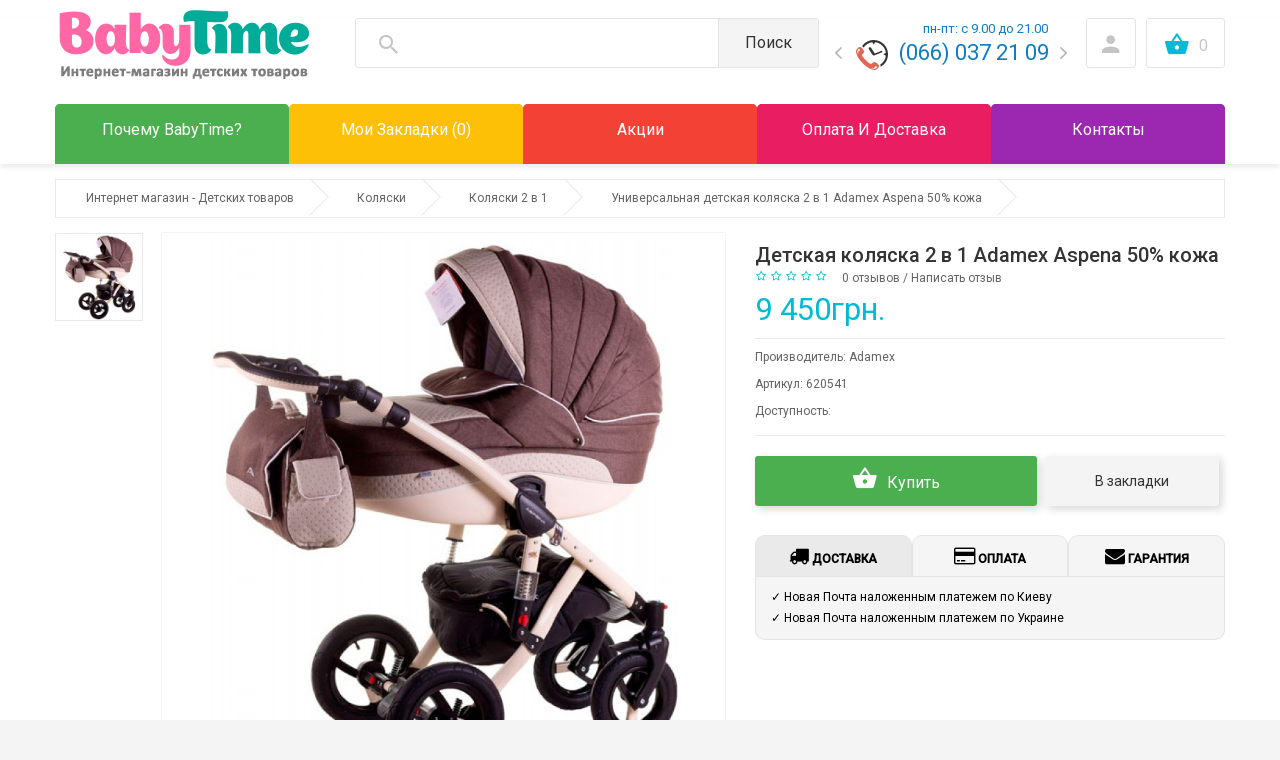

--- FILE ---
content_type: text/html; charset=utf-8
request_url: https://babytime.com.ua/koljaska-dlja-mladenca-2-v-1-adamex-aspena-50-procentov-kozha
body_size: 22293
content:
<!DOCTYPE html>
<!--[if IE]><![endif]-->
<!--[if IE 8 ]>
<html prefix="og: http://ogp.me/ns# fb: http://ogp.me/ns/fb# product: http://ogp.me/ns/product#" dir="ltr" lang="ru" class="ie8"><![endif]-->
<!--[if IE 9 ]>
<html prefix="og: http://ogp.me/ns# fb: http://ogp.me/ns/fb# product: http://ogp.me/ns/product#" dir="ltr" lang="ru" class="ie9"><![endif]-->
<!--[if (gt IE 9)|!(IE)]><!-->
<html prefix="og: http://ogp.me/ns# fb: http://ogp.me/ns/fb# product: http://ogp.me/ns/product#" dir="ltr" lang="ru">
<!--<![endif]-->
<head>

                    <!-- Google Marketing Tools Opencart - https://devmanextensions.com -->
                        <script> var dataLayer = [];</script><script> var EeProductsClick = [];</script><script> var EePromotionsClick = [];</script><script> var eeMultiChanelVisitProductPageStep = 0;</script><script> var eeMultiChanelAddToCartStep = 0;</script><script> var eeMultiChanelVisitCartPageStep = 0;</script><script> var eeMultiChanelVisitCheckoutStep = 0;</script><script> var eeMultiChanelFinishOrderStep = 0;</script><script>dataLayer.push({'current_view':'product'});</script><script>dataLayer.push({'current_list':'product: mamampapam - Универсальная детская коляска 2 в 1 Adamex Aspena 50% кожа'});</script><script>dataLayer.push({'current_currency':'UAH'});</script><script>dataLayer.push({'userId':'0'});</script><script>dataLayer.push({'cart_products':null});</script><script>dataLayer.push({'string_searched':''});</script><!-- Google Tag Manager -->
					<script>(function(w,d,s,l,i){w[l]=w[l]||[];w[l].push({'gtm.start':
					new Date().getTime(),event:'gtm.js'});var f=d.getElementsByTagName(s)[0],
					j=d.createElement(s),dl=l!='dataLayer'?'&l='+l:'';j.async=true;j.src=
					'https://www.googletagmanager.com/gtm.js?id='+i+dl;f.parentNode.insertBefore(j,f);
					})(window,document,'script','dataLayer','GTM-5R9Q2SM');</script>
					<!-- End Google Tag Manager --><script>dataLayer.push({
                    "ecommerce":{"currencyCode":"UAH","impressions":[{"id":"247","name":"\u0414\u0435\u0442\u0441\u043a\u0430\u044f \u0443\u043d\u0438\u0432\u0435\u0440\u0441\u0430\u043b\u044c\u043d\u0430\u044f \u043a\u043e\u043b\u044f\u0441\u043a\u0430 2 \u0432 1 Adamex Erika 50% \u043a\u043e\u0436\u0430","price":"9099.00","brand":"Adamex","category":"\u041a\u043e\u043b\u044f\u0441\u043a\u0438","list":"product: mamampapam - \u0423\u043d\u0438\u0432\u0435\u0440\u0441\u0430\u043b\u044c\u043d\u0430\u044f \u0434\u0435\u0442\u0441\u043a\u0430\u044f \u043a\u043e\u043b\u044f\u0441\u043a\u0430 2 \u0432 1 Adamex Aspena 50% \u043a\u043e\u0436\u0430 - Related","position":1},{"id":"273","name":"\u0423\u043d\u0438\u0432\u0435\u0440\u0441\u0430\u043b\u044c\u043d\u0430\u044f \u0442\u0435\u043f\u043b\u0430\u044f \u043c\u0443\u0444\u0442\u0430 \u043d\u0430 \u0440\u0443\u043a\u0438 \u0423\u043c\u043a\u0430 (\u043f\u043b\u0430\u0449\u0435\u0432\u043a\u0430)","price":"199.00","brand":"\u0423\u043c\u043a\u0430","category":"\u0410\u043a\u0441\u0435\u0441\u0441\u0443\u0430\u0440\u044b \u0434\u043b\u044f \u043a\u043e\u043b\u044f\u0441\u043a\u0438","list":"product: mamampapam - \u0423\u043d\u0438\u0432\u0435\u0440\u0441\u0430\u043b\u044c\u043d\u0430\u044f \u0434\u0435\u0442\u0441\u043a\u0430\u044f \u043a\u043e\u043b\u044f\u0441\u043a\u0430 2 \u0432 1 Adamex Aspena 50% \u043a\u043e\u0436\u0430 - Related","position":2}]},
                    "event": "enhancedEcommerceProductImpressions"
                });</script><script>EeProductsClick["https://babytime.com.ua/detskaja-koljaska-2-v-1-adamex-erika-50-procentov-kozha"] = {"id":"247","name":"\u0414\u0435\u0442\u0441\u043a\u0430\u044f \u0443\u043d\u0438\u0432\u0435\u0440\u0441\u0430\u043b\u044c\u043d\u0430\u044f \u043a\u043e\u043b\u044f\u0441\u043a\u0430 2 \u0432 1 Adamex Erika 50% \u043a\u043e\u0436\u0430","price":"9099.00","brand":"Adamex","category":"\u041a\u043e\u043b\u044f\u0441\u043a\u0438","list":"product: mamampapam - \u0423\u043d\u0438\u0432\u0435\u0440\u0441\u0430\u043b\u044c\u043d\u0430\u044f \u0434\u0435\u0442\u0441\u043a\u0430\u044f \u043a\u043e\u043b\u044f\u0441\u043a\u0430 2 \u0432 1 Adamex Aspena 50% \u043a\u043e\u0436\u0430 - Related","position":1};</script><script>EeProductsClick["https://babytime.com.ua/universalnaja-teplaja-mufta-dlja-ruk-umka-plashhevka"] = {"id":"273","name":"\u0423\u043d\u0438\u0432\u0435\u0440\u0441\u0430\u043b\u044c\u043d\u0430\u044f \u0442\u0435\u043f\u043b\u0430\u044f \u043c\u0443\u0444\u0442\u0430 \u043d\u0430 \u0440\u0443\u043a\u0438 \u0423\u043c\u043a\u0430 (\u043f\u043b\u0430\u0449\u0435\u0432\u043a\u0430)","price":"199.00","brand":"\u0423\u043c\u043a\u0430","category":"\u0410\u043a\u0441\u0435\u0441\u0441\u0443\u0430\u0440\u044b \u0434\u043b\u044f \u043a\u043e\u043b\u044f\u0441\u043a\u0438","list":"product: mamampapam - \u0423\u043d\u0438\u0432\u0435\u0440\u0441\u0430\u043b\u044c\u043d\u0430\u044f \u0434\u0435\u0442\u0441\u043a\u0430\u044f \u043a\u043e\u043b\u044f\u0441\u043a\u0430 2 \u0432 1 Adamex Aspena 50% \u043a\u043e\u0436\u0430 - Related","position":2};</script><script>dataLayer.push({
                        "ecommerce":{"detail":{"actionField":{"list":"product: mamampapam - \u0423\u043d\u0438\u0432\u0435\u0440\u0441\u0430\u043b\u044c\u043d\u0430\u044f \u0434\u0435\u0442\u0441\u043a\u0430\u044f \u043a\u043e\u043b\u044f\u0441\u043a\u0430 2 \u0432 1 Adamex Aspena 50% \u043a\u043e\u0436\u0430"},"products":[[{"id":"245","name":"\u0423\u043d\u0438\u0432\u0435\u0440\u0441\u0430\u043b\u044c\u043d\u0430\u044f \u0434\u0435\u0442\u0441\u043a\u0430\u044f \u043a\u043e\u043b\u044f\u0441\u043a\u0430 2 \u0432 1 Adamex Aspena 50% \u043a\u043e\u0436\u0430","price":"9450.00","brand":"Adamex","category":"\u041a\u043e\u043b\u044f\u0441\u043a\u0438","quantity":"0"}]]}},
                        "event": "enhancedEcommerceProductDetails"
            });</script><script type="text/javascript">dataLayer.push({"event": "productDetails","productDetails": {"product": {"product_id":"245","lp_defaults":false,"name":"\u0423\u043d\u0438\u0432\u0435\u0440\u0441\u0430\u043b\u044c\u043d\u0430\u044f \u0434\u0435\u0442\u0441\u043a\u0430\u044f \u043a\u043e\u043b\u044f\u0441\u043a\u0430 2 \u0432 1 Adamex Aspena 50% \u043a\u043e\u0436\u0430","description":"&lt;p&gt;&lt;span style=&quot;font-family: Verdana; color: rgb(0, 0, 0);&quot;&gt;\u0423\u043d\u0438\u0432\u0435\u0440\u0441\u0430\u043b\u044c\u043d\u0430\u044f \u043a\u043e\u043b\u044f\u0441\u043a\u0430 2 \u0432 1 Adamex Aspena \u043d\u043e\u0432\u0430\u044f \u0440\u0430\u0437\u0440\u0430\u0431\u043e\u0442\u043a\u0430 \u043f\u043e\u043b\u044c\u0441\u043a\u043e\u0439 \u043a\u043e\u043c\u043f\u0430\u043d\u0438\u0438. \u041c\u043e\u0434\u0435\u043b\u044c \u0441\u0434\u0435\u043b\u0430\u043d\u0430 \u0438\u0437 \u043a\u0430\u0447\u0435\u0441\u0442\u0432\u0435\u043d\u043d\u043e\u0433\u043e \u043c\u0430\u0442\u0435\u0440\u0438\u0430\u043b\u0430 \u043f\u043b\u044e\u0441 \u0442\u043a\u0430\u043d\u0438 \u043f\u043e\u0434 \u043a\u043e\u0436\u0443. \u041a\u0440\u0435\u043f\u043a\u0430\u044f \u043a\u043e\u043d\u0441\u0442\u0440\u0443\u043a\u0446\u0438\u044f \u0441 \u0430\u043b\u044e\u043c\u0438\u043d\u0438\u044f, \u0434\u0432\u043e\u0439\u043d\u0430\u044f \u0430\u043c\u043e\u0440\u0442\u0438\u0437\u0430\u0446\u0438\u044f, \u043d\u043e\u0436\u043d\u044b\u0435 \u0442\u043e\u0440\u043c\u043e\u0437\u0430 \u0438 \u043d\u0430\u0434\u0443\u0432\u043d\u044b\u0435 \u043a\u043e\u043b\u0435\u0441\u0430 \u043f\u043e\u043c\u043e\u0433\u0443\u0442 \u0441 \u043b\u0435\u0433\u043a\u043e\u0441\u0442\u044c\u044e \u043f\u0440\u0435\u043e\u0434\u043e\u043b\u0435\u0432\u0430\u0442\u044c \u043b\u044e\u0431\u044b\u0435 \u0443\u0447\u0430\u0441\u0442\u043a\u0438 \u0434\u043e\u0440\u043e\u0433\u0438. \u041a\u043e\u043b\u0435\u0441\u0430 \u043b\u0435\u0433\u043a\u043e \u0441\u043d\u0438\u043c\u0430\u044e\u0442\u0441\u044f, \u0435\u0441\u0442\u044c \u0447\u0435\u0445\u043b\u044b \u043f\u043e\u0434 \u043d\u0438\u0445. \u041b\u0435\u0433\u043a\u043e\u0441\u0442\u044c \u0432 \u043f\u0440\u0430\u0432\u043b\u0435\u043d\u0438\u0438 \u0434\u043e\u0431\u0430\u0432\u0438\u0442 \u0443\u0434\u043e\u0432\u043e\u043b\u044c\u0441\u0442\u0432\u0438\u044f \u0432 \u043f\u0440\u043e\u0433\u0443\u043b\u043a\u0443 \u0441 \u0440\u0435\u0431\u0435\u043d\u043a\u043e\u043c. \u041f\u043e\u0434\u0432\u0435\u0441\u043d\u043e\u0439 \u0431\u0430\u0433\u0430\u0436\u043d\u0438\u043a \u0437\u0430\u043a\u0440\u0435\u043f\u043b\u0435\u043d \u0432\u044b\u0441\u043e\u043a\u043e, \u043e\u0447\u0435\u043d\u044c \u0432\u043c\u0435\u0441\u0442\u0438\u0442\u0435\u043b\u0435\u043d. \u041b\u044e\u043b\u044c\u043a\u0430 \u0443\u043a\u043e\u043c\u043f\u043b\u0435\u043a\u0442\u043e\u0432\u0430\u043d\u043d\u0430\u044f \u0440\u0443\u0447\u043a\u043e\u0439 \u043f\u0435\u0440\u0435\u043d\u043e\u0441\u043a\u043e\u0439, \u043a\u0430\u043f\u044e\u0448\u043e\u043d\u043e\u043c, \u043e\u0440\u0442\u043e\u043f\u0435\u0434\u0438\u0447\u0435\u0441\u043a\u0438\u043c \u043c\u0430\u0442\u0440\u0430\u0441\u0438\u043a\u043e\u043c \u0438 \u0442\u0435\u043f\u043b\u044b\u043c\u0438 \u0447\u0435\u0445\u043b\u0430\u043c\u0438. \u041a\u043e\u043b\u044f\u0441\u043a\u0430 \u043c\u0430\u043a\u0441\u0438\u043c\u0430\u043b\u044c\u043d\u043e \u0431\u0435\u0437\u043e\u043f\u0430\u0441\u043d\u0430 \u0434\u043b\u044f \u0432\u0430\u0448\u0435\u0433\u043e \u0440\u0435\u0431\u0435\u043d\u043a\u0430 \u0431\u043b\u0430\u0433\u043e\u0434\u0430\u0440\u044f \u043f\u044f\u0442\u0438 \u0442\u043e\u0447\u0435\u0447\u043d\u044b\u043c \u0440\u0435\u043c\u043d\u044f\u043c.&lt;\/span&gt;&lt;\/p&gt;&lt;p&gt;&lt;span style=&quot;font-weight: bold; font-family: Verdana; color: rgb(0, 0, 0);&quot;&gt;\u0420\u0435\u043a\u043e\u043c\u0435\u043d\u0434\u0430\u0446\u0438\u0438 \u043e\u0442 \u043f\u0440\u043e\u0438\u0437\u0432\u043e\u0434\u0438\u0442\u0435\u043b\u044f \u043a\u043e\u043b\u044f\u0441\u043a\u0438 :&lt;\/span&gt;&lt;\/p&gt;&lt;p&gt;&lt;\/p&gt;&lt;ul&gt;&lt;li&gt;&lt;span style=&quot;font-family: Verdana; color: rgb(0, 0, 0);&quot;&gt;\u041d\u0430\u0433\u0440\u0443\u0437\u043a\u0430 \u043d\u0430 \u0431\u0430\u0433\u0430\u0436\u043d\u0443\u044e \u043a\u043e\u0440\u0437\u0438\u043d\u0443 \u043d\u0435 \u0431\u043e\u043b\u044c\u0448\u0435 3 \u043a\u0433;&lt;br&gt;&lt;\/span&gt;&lt;\/li&gt;&lt;li&gt;&lt;span style=&quot;font-family: Verdana; color: rgb(0, 0, 0);&quot;&gt;\u041c\u0430\u043a\u0441\u0438\u043c\u0430\u043b\u044c\u043d\u043e\u0435 \u043d\u0430\u043a\u0430\u0447\u0438\u0432\u0430\u043d\u0438\u0435 \u043a\u043e\u043b\u0435\u0441 1.0 \u0430\u0442\u043c\u043e\u0441\u0444\u0435\u0440.&lt;br&gt;&lt;\/span&gt;&lt;\/li&gt;&lt;\/ul&gt;&lt;p&gt;&lt;\/p&gt;&lt;h3&gt;&lt;span style=&quot;font-weight: bold; font-family: Verdana; color: rgb(0, 0, 0);&quot;&gt;\u041f\u0440\u0435\u0438\u043c\u0443\u0449\u0435\u0441\u0442\u0432\u0430 \u0443\u043d\u0438\u0432\u0435\u0440\u0441\u0430\u043b\u044c\u043d\u043e\u0439 \u043a\u043e\u043b\u044f\u0441\u043a\u0438 \u0434\u043b\u044f \u043c\u043b\u0430\u0434\u0435\u043d\u0446\u0430 2 \u0432 1 Adamex Aspena 50% \u043a\u043e\u0436\u0430:&lt;\/span&gt;&lt;\/h3&gt;&lt;p&gt;&lt;\/p&gt;&lt;ul&gt;&lt;li&gt;&lt;span style=&quot;font-family: Verdana; color: rgb(0, 0, 0);&quot;&gt;\u041a\u043e\u043b\u044f\u0441\u043a\u0430 \u0441\u043a\u043b\u0430\u0434\u044b\u0432\u0430\u0435\u0442\u0441\u044f \u043f\u043e \u043c\u0435\u0445\u0430\u043d\u0438\u0437\u043c\u0443 &quot;\u041a\u043d\u0438\u0436\u043a\u0430&quot;;&lt;\/span&gt;&lt;\/li&gt;&lt;li&gt;&lt;span style=&quot;font-family: Verdana; color: rgb(0, 0, 0);&quot;&gt;\u0412\u043d\u0435\u0448\u043d\u044f\u044f \u0442\u043a\u0430\u043d\u044c \u043a\u043e\u043b\u044f\u0441\u043a\u0438 - \u043a\u0430\u0447\u0435\u0441\u0442\u0432\u0435\u043d\u043d\u0430\u044f, \u043f\u0440\u043e\u0447\u043d\u0430\u044f \u0442\u043a\u0430\u043d\u044c \u0441 \u0432\u0441\u0442\u0430\u0432\u043a\u043e\u0439 \u0442\u043a\u0430\u043d\u0438 \u043f\u043e\u0434 \u044d\u043a\u043e-\u043a\u043e\u0436\u0443;&lt;\/span&gt;&lt;\/li&gt;&lt;li&gt;&lt;span style=&quot;font-family: Verdana; color: rgb(0, 0, 0);&quot;&gt;\u041e\u0431\u0448\u0438\u0432\u043e\u0447\u043a\u0430 \u0432\u043d\u0443\u0442\u0440\u0438 \u043a\u043e\u043b\u044f\u0441\u043a\u0438 100% \u0445\u043b\u043e\u043f\u043e\u043a;&lt;\/span&gt;&lt;\/li&gt;&lt;li&gt;&lt;span style=&quot;font-family: Verdana; color: rgb(0, 0, 0);&quot;&gt;\u041b\u044e\u043b\u044c\u043a\u0430 \u0438\u043c\u0435\u0435\u0442 \u0432 \u043a\u043e\u043c\u043f\u043b\u0435\u043a\u0442\u0435 \u0443\u0434\u043e\u0431\u043d\u044b\u0439 \u043f\u0435\u043b\u0435\u043d\u0430\u043b\u044c\u043d\u044b\u0439 \u0438 \u043e\u0440\u0442\u043e\u043f\u0435\u0434\u0438\u0447\u0435\u0441\u043a\u0438\u0439 \u043c\u0430\u0442\u0440\u0430\u0441\u0438\u043a;&lt;\/span&gt;&lt;\/li&gt;&lt;li&gt;&lt;span style=&quot;font-family: Verdana; color: rgb(0, 0, 0);&quot;&gt;\u041b\u044e\u043b\u044c\u043a\u0430 \u043b\u0435\u0433\u043a\u043e \u043f\u0435\u0440\u0435\u043d\u043e\u0441\u0438\u0442\u0441\u044f;&lt;\/span&gt;&lt;\/li&gt;&lt;li&gt;&lt;span style=&quot;font-family: Verdana; color: rgb(0, 0, 0);&quot;&gt;\u0421\u043f\u0438\u043d\u043a\u0430 \u0434\u0435\u0442\u0441\u043a\u043e\u0439 \u043a\u043e\u043b\u044f\u0441\u043a\u0438 \u0440\u0435\u0433\u0443\u043b\u0438\u0440\u0443\u0435\u043c\u0430\u044f;&lt;\/span&gt;&lt;\/li&gt;&lt;li&gt;&lt;span style=&quot;font-family: Verdana; color: rgb(0, 0, 0);&quot;&gt;\u0416\u0435\u0441\u0442\u043a\u043e\u0441\u0442\u044c \u0448\u0430\u0441\u0441\u0438 \u043a\u043e\u043b\u044f\u0441\u043e\u0447\u043a\u0438 \u0440\u0435\u0433\u0443\u043b\u0438\u0440\u0443\u0435\u043c\u0430\u044f;&lt;\/span&gt;&lt;\/li&gt;&lt;li&gt;&lt;span style=&quot;font-family: Verdana; color: rgb(0, 0, 0);&quot;&gt;\u0420\u0443\u0447\u043a\u0430 \u0434\u043b\u044f \u0440\u043e\u0434\u0438\u0442\u0435\u043b\u0435\u0439 \u0441\u0442\u0438\u043b\u044c\u043d\u0430\u044f, \u043e\u0431\u0442\u044f\u043d\u0443\u0442\u0430 \u044d\u043a\u043e-\u043a\u043e\u0436\u0435\u0439, \u0440\u0435\u0433\u0443\u043b\u0438\u0440\u0443\u0435\u043c\u0430\u044f;&lt;\/span&gt;&lt;\/li&gt;&lt;li&gt;&lt;span style=&quot;font-family: Verdana; color: rgb(0, 0, 0);&quot;&gt;\u041c\u043e\u0434\u0443\u043b\u0438 \u0434\u0435\u0442\u0441\u043a\u043e\u0439 \u043a\u043e\u043b\u044f\u0441\u043a\u0438 \u0438\u043c\u0435\u044e\u0442 \u0434\u0432\u0435 \u043f\u043e\u0437\u0438\u0446\u0438\u0438 \u0432 \u0443\u0441\u0442\u0430\u043d\u043e\u0432\u043a\u0435: \u043f\u043e \u0445\u043e\u0434\u0443 \u043a\u043e\u043b\u044f\u0441\u043a\u0438 \u0438 \u043f\u0440\u043e\u0442\u0438\u0432;&lt;\/span&gt;&lt;\/li&gt;&lt;li&gt;&lt;span style=&quot;font-family: Verdana; color: rgb(0, 0, 0);&quot;&gt;\u041f\u0440\u043e\u0433\u0443\u043b\u043e\u0447\u043d\u044b\u0439 \u0431\u043b\u043e\u043a \u043a\u043e\u043b\u044f\u0441\u043a\u0438 \u0440\u0435\u0433\u0443\u043b\u0438\u0440\u0443\u0435\u0442\u0441\u044f \u0432 \u0447\u0435\u0442\u044b\u0440\u0435\u0445 \u043f\u043e\u0437\u0438\u0446\u0438\u044f\u0445;&lt;\/span&gt;&lt;\/li&gt;&lt;li&gt;&lt;span style=&quot;font-family: Verdana; color: rgb(0, 0, 0);&quot;&gt;\u041f\u043e\u0434\u043d\u043e\u0436\u0435\u0447\u043a\u0430 \u0434\u043b\u044f \u0440\u0435\u0431\u0435\u043d\u043a\u0430 \u043e\u0447\u0435\u043d\u044c \u0443\u0434\u043e\u0431\u043d\u0430\u044f, \u043b\u0435\u0433\u043a\u043e \u0440\u0435\u0433\u0443\u043b\u0438\u0440\u0443\u0435\u0442\u0441\u044f;&lt;\/span&gt;&lt;\/li&gt;&lt;li&gt;&lt;span style=&quot;font-family: Verdana; color: rgb(0, 0, 0);&quot;&gt;\u041d\u0430 \u043a\u0430\u043f\u044e\u0448\u043e\u043d\u0435 \u043f\u0440\u043e\u0441\u0442\u043e\u0440\u043d\u043e\u0439 \u043b\u044e\u043b\u044c\u043a\u0438 \u0438\u043c\u0435\u0435\u0442\u0441\u044f \u043d\u0435\u0431\u043e\u043b\u044c\u0448\u043e\u0435 \u0441\u043c\u043e\u0442\u0440\u043e\u0432\u043e\u0435 \u043e\u043a\u043d\u043e;&lt;\/span&gt;&lt;\/li&gt;&lt;li&gt;&lt;span style=&quot;font-family: Verdana; color: rgb(0, 0, 0);&quot;&gt;\u0412 \u043a\u043e\u043c\u043f\u043b\u0435\u043a\u0442 \u043a\u043e\u043b\u044f\u0441\u043a\u0438&amp;nbsp; \u0432\u0445\u043e\u0434\u0438\u0442: \u0441\u0443\u043c\u043a\u0430 \u0434\u043b\u044f \u0440\u043e\u0434\u0438\u0442\u0435\u043b\u0435\u0439, \u0434\u043e\u0436\u0434\u0435\u0432\u0438\u0447\u0435\u043a, \u043c\u043e\u0441\u043a\u0438\u0442\u043d\u0430\u044f \u0441\u0435\u0442\u043e\u0447\u043a\u0430, \u0442\u0435\u043f\u043b\u044b\u0439 \u043c\u044f\u0433\u043a\u0438\u0439 \u0447\u0435\u0445\u043e\u043b \u043d\u0430 \u043d\u043e\u0436\u043a\u0438, \u043f\u043e\u0434\u0441\u0442\u0430\u043a\u0430\u043d\u043d\u0438\u043a.&lt;\/span&gt;&lt;br&gt;&lt;\/li&gt;&lt;\/ul&gt;&lt;p&gt;&lt;\/p&gt;","meta_title":"\u041a\u0443\u043f\u0438\u0442\u044c \u0434\u0435\u0442\u0441\u043a\u0443\u044e \u043a\u043e\u043b\u044f\u0441\u043a\u0443 2 \u0432 1 Adamex Aspena 50% \u043a\u043e\u0436\u0430 |\u0438\u043d\u0442\u0435\u0440\u043d\u0435\u0442 \u043c\u0430\u0433\u0430\u0437\u0438\u043d \u0434\u0435\u0442\u0441\u043a\u0438\u0445 \u0442\u043e\u0432\u0430\u0440\u043e\u0432 BabyTime","meta_h1":"\u0414\u0435\u0442\u0441\u043a\u0430\u044f \u043a\u043e\u043b\u044f\u0441\u043a\u0430 2 \u0432 1 Adamex Aspena 50% \u043a\u043e\u0436\u0430","meta_description":"\u041a\u043e\u043b\u044f\u0441\u043a\u0430 2 \u0432 1 Adamex Aspena 50% \u043a\u043e\u0436\u0430, \u0410\u0434\u0430\u043c\u0435\u043a\u0441 \u0410\u0441\u043f\u0435\u043d\u0430. \u041a\u0443\u043f\u0438\u0442\u044c \u043a\u043e\u043b\u044f\u0441\u043a\u0443  2 \u0432 1 \u0434\u043b\u044f \u043d\u043e\u0432\u043e\u0440\u043e\u0436\u0434\u0435\u043d\u043d\u043e\u0433\u043e. \u0426\u0435\u043d\u0430.  \u0414\u0435\u0442\u0441\u043a\u0430\u044f \u043a\u043e\u043b\u044f\u0441\u043a\u0430 \u0432 \u0438\u043d\u0442\u0435\u0440\u043d\u0435\u0442 \u043c\u0430\u0433\u0430\u0437\u0438\u043d\u0435 \u0434\u0435\u0442\u0441\u043a\u0438\u0445 \u0442\u043e\u0432\u0430\u0440\u043e\u0432 \u041a\u0438\u0435\u0432. \u0414\u043e\u0441\u0442\u0430\u0432\u043a\u0430 \u043f\u043e \u0423\u043a\u0440\u0430\u0438\u043d\u0435. BabyTime","meta_keyword":"\u0423\u043d\u0438\u0432\u0435\u0440\u0441\u0430\u043b\u044c\u043d\u0430\u044f \u0434\u0435\u0442\u0441\u043a\u0430\u044f \u043a\u043e\u043b\u044f\u0441\u043a\u0430 2 \u0432 1 Adamex Aspena 50% \u043a\u043e\u0436\u0430 \u043a\u0443\u043f\u0438\u0442\u044c \u0432 \u0438\u043d\u0442\u0435\u0440\u043d\u0435\u0442 \u043c\u0430\u0433\u0430\u0437\u0438\u043d\u0435 BabyTime \u0432 \u041a\u0438\u0435\u0432\u0435","tag":"","model":"mamampapam","sku":"620541","upc":"","ean":"","jan":"","isbn":"","mpn":"","location":"","quantity":"0","stock_status":null,"image":"catalog\/demo\/product\/koljaski\/2v1\/Adamex\/Koljaska-dlja-mladenca-2-v-1-adamex-aspena-50-kozha-babytime.jpg","manufacturer_id":"28","manufacturer":"Adamex","price":"9450.0000","starting_from":false,"special":null,"reward":null,"points":"0","tax_class_id":"0","date_available":"2021-08-22","weight":"12.00","weight_class_id":"1","length":"0.00","width":"0.00","height":"0.00","length_class_id":"1","subtract":"1","rating":0,"reviews":0,"minimum":"1","sort_order":"1","status":"1","date_added":"2018-06-03 21:41:22","date_modified":"2021-08-22 13:42:52","viewed":"6763","price_final":"9450.00","image_url":"https:\/\/babytime.com.ua\/image\/cache\/catalog\/demo\/product\/koljaski\/2v1\/Adamex\/Koljaska-dlja-mladenca-2-v-1-adamex-aspena-50-kozha-babytime-800x800.jpg"},"reviews": []}});</script><script type="text/javascript">dataLayer.push({'event': 'trackFBPixel','fb_pixel_track_name' : 'ViewContent','fb_pixel_track_info' : {"value":"9450.00","currency":"UAH","content_ids":["245"],"content_name":"\u0423\u043d\u0438\u0432\u0435\u0440\u0441\u0430\u043b\u044c\u043d\u0430\u044f \u0434\u0435\u0442\u0441\u043a\u0430\u044f \u043a\u043e\u043b\u044f\u0441\u043a\u0430 2 \u0432 1 Adamex Aspena 50% \u043a\u043e\u0436\u0430","content_type":"product"}});</script><script type="text/javascript">dataLayer.push({'event': 'googleDynamicRemarketing','googleDynamicRemarketing' : {"ecomm_prodid":"245","dynx_itemid":"245","dynx_itemid2":"245","ecomm_totalvalue":"9450.00","ecomm_pagetype":"product","ecomm_category":"\u041a\u043e\u043b\u044f\u0441\u043a\u0438"}});</script><script type="text/javascript">dataLayer.push({'event': 'criteoOneTag','criteoParams' : {"PageType":"ProductPage","ProductID":"245","email":""}});</script>                    <!-- Google Marketing Tools Opencart - https://devmanextensions.com -->
                
<meta charset="UTF-8"/>

<meta name="google-site-verification" content="KADTYOS17jZUZLbuj32-K2wahJsLZ12bIjfIKrtE10g" />
          	
	<meta name="viewport" content="width=device-width, initial-scale=1">
	<title>
		Купить детскую коляску 2 в 1 Adamex Aspena 50% кожа |интернет магазин детских товаров BabyTime	</title>
	<base href="https://babytime.com.ua/"/>

			<meta name="description" content="Коляска 2 в 1 Adamex Aspena 50% кожа, Адамекс Аспена. Купить коляску  2 в 1 для новорожденного. Цена.  Детская коляска в интернет магазине детских товаров Киев. Доставка по Украине. BabyTime"/>
			<meta name="keywords" content="Универсальная детская коляска 2 в 1 Adamex Aspena 50% кожа купить в интернет магазине BabyTime в Киеве"/>
		<meta http-equiv="X-UA-Compatible" content="IE=edge">

		<link href="https://babytime.com.ua/koljaska-dlja-mladenca-2-v-1-adamex-aspena-50-procentov-kozha" rel="canonical"/>
		<link href="https://babytime.com.ua/image/catalog/favicon.png" rel="icon"/>
	    
	<script src="catalog/view/javascript/jquery/jquery-2.1.1.min.js" type="text/javascript">
	</script>
	<link href="catalog/view/javascript/bootstrap/css/bootstrap.min.css" rel="stylesheet" media="screen"/>
	<script src="catalog/view/javascript/bootstrap/js/bootstrap.min.js" type="text/javascript">
	</script>
	<link href="catalog/view/javascript/font-awesome/css/font-awesome.min.css" rel="stylesheet" type="text/css"/>
	<link rel="stylesheet" href="catalog/view/theme/theme549/js/fancybox/jquery.fancybox.css"
	media="screen"/>
	<link href="catalog/view/javascript/jquery/owl-carousel/owl.carousel.css" rel="stylesheet">
	<link href="catalog/view/theme/theme549/stylesheet/photoswipe.css" rel="stylesheet">
	<link href="catalog/view/theme/theme549/stylesheet/magnificent.css" rel="stylesheet">
	<link href="catalog/view/theme/theme549/stylesheet/material-design.css" rel="stylesheet">
	<link href="catalog/view/theme/theme549/js/jquery.bxslider/jquery.bxslider.css" rel="stylesheet">
		<link href="catalog/view/javascript/jquery/magnific/magnific-popup.css" type="text/css" rel="stylesheet"
	media="screen"/>
		<link href="catalog/view/javascript/jquery/datetimepicker/bootstrap-datetimepicker.min.css" type="text/css" rel="stylesheet"
	media="screen"/>
		<link href="catalog/view/javascript/blog/colorbox/css/0/colorbox.css" type="text/css" rel="stylesheet"
	media="screen"/>
		<link href="system/storage/cache/seocms.css" type="text/css" rel="stylesheet"
	media="screen"/>
		<link href="catalog/view/theme/theme549/stylesheet/stylesheet.css" rel="stylesheet">

	<script
		src="catalog/view/theme/theme549/js/common.js" type="text/javascript">
	</script>
	<script src="catalog/view/javascript/jquery/owl-carousel/owl.carousel.min.js" type="text/javascript">
	</script>


	<!--custom script-->
		<script
		src="catalog/view/javascript/jquery/magnific/jquery.magnific-popup.min.js" type="text/javascript">
	</script>
		<script
		src="catalog/view/javascript/jquery/datetimepicker/moment.js" type="text/javascript">
	</script>
		<script
		src="catalog/view/javascript/jquery/datetimepicker/locale/ru.js" type="text/javascript">
	</script>
		<script
		src="catalog/view/javascript/jquery/datetimepicker/bootstrap-datetimepicker.min.js" type="text/javascript">
	</script>
		<script
		src="catalog/view/extension/live_price/js/themes/theme549.js?v=1518689983" type="text/javascript">
	</script>
		<script
		src="catalog/view/extension/live_price/js/liveopencart.live_price.js?v=1526396328" type="text/javascript">
	</script>
		<script
		src="catalog/view/javascript/blog/colorbox/jquery.colorbox.js" type="text/javascript">
	</script>
		<script
		src="catalog/view/javascript/blog/colorbox/lang/jquery.colorbox-ru.js" type="text/javascript">
	</script>
		<script
		src="catalog/view/javascript/blog/blog.color.js" type="text/javascript">
	</script>
		<script
		src="catalog/view/javascript/devmanextensions_gmt/data_layer_events.js?v=1100" type="text/javascript">
	</script>
		<script
		src="catalog/view/theme/theme549/js/device.min.js" type="text/javascript">
	</script>
	<!--[if lt IE 9]>
	<div style='clear:both;height:59px;padding:0 15px 0 15px;position:relative;z-index:10000;text-align:center;'>
	<a href="http://www.microsoft.com/windows/internet-explorer/default.aspx?ocid=ie6_countdown_bannercode"><img
	src="http://storage.ie6countdown.com/assets/100/images/banners/warning_bar_0000_us.jpg" border="0"
	height="42" width="820"
	alt="You are using an outdated browser. For a faster, safer browsing experience, upgrade for free today."/>
	</a>
	</div><![endif]-->
<!--microdatapro 7.0 open graph start -->
<meta property="og:locale" content="ru">
<meta property="og:rich_attachment" content="true">
<meta property="og:site_name" content="Интернет магазин детских товаров BabyTime">
<meta property="og:type" content="product" />
<meta property="og:title" content="Детская коляска 2 в 1 Adamex Aspena 50% кожа" />
<meta property="og:description" content="Коляска 2 в 1 Adamex Aspena 50% кожа, Адамекс Аспена. Купить коляску 2 в 1 для новорожденного. Цена. Детская коляска в интернет магазине детских товаров Киев. Доставка по Украине. BabyTime" />
<meta property="og:image" content="https://babytime.com.ua/image/cache/catalog/demo/product/koljaski/2v1/Adamex/Koljaska-dlja-mladenca-2-v-1-adamex-aspena-50-kozha-babytime-1200x630.jpg" />
<meta property="og:image:secure_url" content="https://babytime.com.ua/image/cache/catalog/demo/product/koljaski/2v1/Adamex/Koljaska-dlja-mladenca-2-v-1-adamex-aspena-50-kozha-babytime-1200x630.jpg" />
<meta property="og:image:width" content="1200">
<meta property="og:image:height" content="630">
<meta property="og:url" content="https://babytime.com.ua/koljaska-dlja-mladenca-2-v-1-adamex-aspena-50-procentov-kozha">
<meta property="business:contact_data:street_address" content="" />
<meta property="business:contact_data:locality" content="" />
<meta property="business:contact_data:postal_code" content="" />
<meta property="business:contact_data:country_name" content="" />
<meta property="place:location:latitude" content="" />
<meta property="place:location:longitude" content="" />
<meta property="business:contact_data:email" content="sobolevskiy.d@ukr.net"/>
<meta property="business:contact_data:phone_number" content="8(068) 873 5833"/>
<meta property="product:product_link" content="https://babytime.com.ua/koljaska-dlja-mladenca-2-v-1-adamex-aspena-50-procentov-kozha">
<meta property="product:brand" content="Adamex">
<meta property="product:category" content="Коляски 2 в 1">
<meta property="product:availability" content="pending">
<meta property="product:age_group" content="kids">
<meta property="product:condition" content="new">
<meta property="product:target_gender" content="unisex">
<meta property="product:price:amount" content="9450">
<meta property="product:price:currency" content="UAH">
<meta property="og:see_also" content="https://babytime.com.ua/detskaja-koljaska-2-v-1-adamex-erika-50-procentov-kozha" />
<meta property="og:see_also" content="https://babytime.com.ua/universalnaja-teplaja-mufta-dlja-ruk-umka-plashhevka" />
<!--microdatapro 7.0 open graph end -->
	    
    
<script type="text/javascript">
                $(document).ready(function() {
                    $('body').on('click', '.otp_bullet', function(e){
                        e.preventDefault();
                        $(this).parent().siblings('a').find('img').attr('src', $(this).attr('thumb'));
                        $('.otp_bullet').removeClass('selected');
                        $(this).addClass('selected');
                    });
                });
                //--></script>
                <style type="text/css">
                .otp_bullets {
                    float: left;
                    position: relative;
                    width: 100%;
                    z-index: 3;
                }
                .product-thumb .otp_bullets {
                    padding: 10px 20px 10px 20px;
                }
                .product-list .product-thumb .otp_bullets {
                    padding: 5px 0 10px 0;
                }
                a.otp_bullet {
                    float: left;
                    margin: 0 5px 5px 0;
                    outline: 0;
                }
                .product-thumb .image a.otp_bullet:hover {
                    opacity: 1;
                }
                .product-thumb .image .otp_bullet img {
                    box-shadow: 0 0 1px #999;
                    padding: 2px;}
                   .product-thumb .image .otp_bullet.selected img, .product-thumb .image a.otp_bullet:hover img {
                    box-shadow: 0 0 2px #000;
                   }
                </style>
                <!-- popup_cart start -->
        <script src="catalog/view/javascript/popup_cart/jquery.magnific-popup.min.js" type="text/javascript"></script>
        <link href="catalog/view/javascript/popup_cart/magnific-popup.css" rel="stylesheet" media="screen" />
        <link href="catalog/view/theme/default/stylesheet/popup_cart/stylesheet.css" rel="stylesheet" media="screen" />
        <script type="text/javascript">
        $(function() {
          $( '#cart > button' ).removeAttr( 'data-toggle' ).attr( 'onclick', 'get_popup_cart(false,\'' + 'show' + '\');' );
          $.each( $("[onclick^='cart.add']"), function() {
            var product_id = $(this).attr('onclick').match(/[0-9]+/);
            $(this).attr( 'onclick', 'get_popup_cart(\'' + $(this).attr('onclick').match(/[0-9]+/) + '\',\'' + 'products' + '\');' );
          });
          var main_product_id = $('input[name=\'product_id\']').val();
          $('#button-cart').unbind('click').attr( 'onclick', 'get_popup_cart(\'' + main_product_id + '\',\'' + 'product' + '\');' );
        });
        function get_popup_cart( product_id, action ) {  
          quantity = typeof(quantity) != 'undefined' ? quantity : 1;
          if ( action == "products" ) {
            $.ajax({
              url: 'index.php?route=checkout/cart/add',
              type: 'post',
              data: 'product_id=' + product_id + '&quantity=' + quantity,
              dataType: 'json',
              success: function( json ) {
                $('.alert, .text-danger').remove();
                if ( json['redirect'] ) {
                  location = json['redirect'];
                }
                if ( json['success'] ) {
                  // $('html, body').animate({ scrollTop: 0 }, 'slow');
                  $.magnificPopup.open({
                    callbacks: {
                      ajaxContentAdded: function() {   
                        $('#success-message').html('<div class="alert alert-success"><i class="fa fa-check-circle"></i> ' + json['success'] + '<button type="button" class="close" data-dismiss="alert">&times;</button></div>');
                      }
                    },
                    tLoading: '<img src="catalog/view/theme/default/stylesheet/popup_cart/ring-alt.svg" />',
                    items: {
                      src: 'index.php?route=module/popup_cart',
                      type: 'ajax'
                    }
                  });

                  $('#cart-total' ).html(json['total']);
                } 
              }
            });
          }
          if ( action == "product" ) {
            $.ajax({
              url: 'index.php?route=checkout/cart/add',
              type: 'post',
              data: $('#product input[type=\'text\'], #product input[type=\'hidden\'], #product input[type=\'radio\']:checked, #product input[type=\'checkbox\']:checked, #product select, #product textarea'),
              dataType: 'json',
              beforeSend: function() {
                $('#button-cart').button('loading');
              },
              complete: function() {
                $('#button-cart').button('reset');
              },
              success: function( json ) {
                $('.alert, .text-danger').remove();
                $('.form-group').removeClass('has-error');

                if (json['error']) {
                  if (json['error']['option']) {
                    for (i in json['error']['option']) {
                      var element = $('#input-option' + i.replace('_', '-'));
                      
                      if (element.parent().hasClass('input-group')) {
                        element.parent().after('<div class="text-danger">' + json['error']['option'][i] + '</div>');
                      } else {
                        element.after('<div class="text-danger">' + json['error']['option'][i] + '</div>');
                      }
                    }
                  }
                  $('.text-danger').parent().addClass('has-error');
                }
                if ( json['success'] ) {
                  // $('html, body').animate({ scrollTop: 0 }, 'slow');
                  setTimeout(function () {
                  $('#popup-cart-inner .popup-center').prepend('<div class="alert alert-success"><i class="fa fa-check-circle"></i> ' + json['success'] + '<button type="button" class="close" data-dismiss="alert">&times;</button></div>');
                  }, 200);
                  $.magnificPopup.open({
                    items: {
                      src: 'index.php?route=module/popup_cart',
                      type: 'ajax'
                    }
                  });
                  
                  $('#cart-total').html( json['total'] );
                } 
              }
            });
          }
          if ( action == "show" ) {
            $.magnificPopup.open({
              items: {
                src: 'index.php?route=module/popup_cart',
                type: 'ajax'
              }
            });
          }
        }
        </script>
        <!-- popup_cart end -->
              

															

			
						<!-- 123123 -->
								
									
</head>
<body class="product-product-245">

                    <!-- Google Marketing Tools Opencart - https://devmanextensions.com -->
                                            <!-- Google Marketing Tools Opencart - https://devmanextensions.com -->
                
    
<p id="gl_path" class="hidden">
	theme549</p>
<!-- swipe menu -->
    
    <div class="swipe">
	<div class="swipe-menu">
		<ul>

			<li>
				<a href="https://babytime.com.ua/my-account/" title="Личный кабинет">
					<i class="fa fa-user">
					</i>
					<span>
						Личный кабинет					</span>
				</a>
			</li>
						<li>
				<a href="https://babytime.com.ua/create-account/">
					<i class="fa fa-user">
					</i>Регистрация				</a>
			</li>
			<li>
				<a href="https://babytime.com.ua/login/">
					<i class="fa fa-lock">
					</i>Авторизация				</a>
			</li>
						<li>
				<a href="https://babytime.com.ua/wishlist/" id="wishlist-total2" title="Мои Закладки (0)">
					<i
                        class="fa fa-heart">
					</i>
					<span>
						Мои Закладки (0)					</span>
				</a>
			</li>
			<li>
				<a href="https://babytime.com.ua/index.php?route=checkout/cart" title="Корзина покупок">
					<i
                        class="fa fa-shopping-cart">
					</i>
					<span>
						Корзина покупок					</span>
				</a>
			</li>
			<li>
				<a href="https://babytime.com.ua/checkout/" title="Оформление заказа">
					<i class="fa fa-share">
					</i>
					<span>
						Оформление заказа					</span>
				</a>
			</li>
		</ul>
				<ul class="foot">
									<li>
				<a href="https://babytime.com.ua/o-nas">
					Почему BabyTime?				</a>
			</li>
						<li>
				<a href="https://babytime.com.ua/oplata-i-dostavka">
					Оплата и доставка				</a>
			</li>
						<li>
				<a href="https://babytime.com.ua/ucloviya-coglasheniya">
					Условия соглашения				</a>
			</li>
								</ul>
				<ul class="foot foot-1">
			<li>
				<a href="https://babytime.com.ua/contact-us/">
					Контакты				</a>
			</li>
			<li>
				<a href="https://babytime.com.ua/add-return/">
					Возврат товара				</a>
			</li>
	<!--<li>
				<a href="https://babytime.com.ua/index.php?route=information/sitemap">
					Карта сайта				</a>
        </li>-->
		</ul>

		<ul class="foot foot-2">
			<li>
				<a href="https://babytime.com.ua/brands/">
					Производители				</a>
			</li>
			<li>
				<a href="https://babytime.com.ua/vouchers/">
					Подарочные сертификаты				</a>
			</li>
			<li>
				<a href="https://babytime.com.ua/affiliates/">
					Партнёры				</a>
			</li>
			<li>
				<a href="https://babytime.com.ua/specials/">
					Акции				</a>
			</li>
		</ul>
		<ul class="foot foot-3">
			<li>
				<a href="https://babytime.com.ua/order-history/">
					История заказов				</a>
			</li>
			<li>
				<a href="https://babytime.com.ua/newsletter/">
					Рассылка новостей				</a>
			</li>
		</ul>
	</div>
</div>
<div id="page">

<div class="shadow">
</div>
<div class="toprow-1">
	<a class="swipe-control" href="#">
		<i class="fa fa-align-justify">
		</i>
	</a>
	
	<a href="#block_footer_phones" class="toggle link-phone-icon-header">
		<i class="fa fa-phone" aria-hidden="true"></i>
	</a>
</div>
    
<header class="header">

	<div class="container">
		
		<div class="row">
			<div class="col-sm-3 logo_block col-xs-8">
				<div id="logo" class="logo">
										<a href="https://babytime.com.ua/">
						<img src="https://babytime.com.ua/image/catalog/logo.png" title="Интернет магазин детских товаров BabyTime"
						alt="Интернет магазин детских товаров BabyTime" class="img-responsive"/>
					</a>
									</div>
			</div>
			<div class="col-sm-3 set">
				<div class="box-cart">
<div id="cart" class="cart">
	<button type="button" data-toggle="dropdown" data-loading-text="Загрузка..." class="toggle">
		<i class="material-design-shopping231"></i>
		<span id="cart-total2">0</span>	</button>
  <ul class="toggle_cont list-unstyled pull-right">
		<li>
	  <p class="text-center">В корзине пусто!</p>
	</li>
	  </ul>
</div>
</div>
				<div class="toggle-wrap">
					<a href='#' class="toggle material-design-user157">
					</a>
					<div class="toggle_cont">
												<form action="https://babytime.com.ua/login/" method="post" enctype="multipart/form-data">
    <div class="tm-login-form">
        <label class="control-label" for="input-email"></label>
        <input type="text" name="email" value="" placeholder="E-Mail:"
               id="input-email" class="form-control"/>
    </div>
    <div class="tm-login-form">
        <label class="control-label" for="input-password"></label>
        <input type="password" name="password" value=""
               placeholder="Пароль:" id="input-password" class="form-control"/>
    </div>
    <button type="submit" class="dropdown-btn"><i class="material-design-https"></i>Войти</button>
    </form>
						<a href="https://babytime.com.ua/create-account/" class="dropdown-btn dropdown-btn_skin2">
							<i
                                        class="material-design-add184">
							</i>Регистрация						</a>
											</div>
				</div>

				<!--<div class="toggle-wrap">
					<a href='#' class="toggle material-design-settings49">
					</a>
					<div class="toggle_cont">
																	</div>
				</div>-->
			</div>
		<!--	<div class="col-sm-2 block_phones">
			<div class="rozklad">
				пн-пт: с 9.00 до 21.00
			</div>
	<div class="header-content-c-left header-mobile">
				<div class="arrov-left-c">
				</div>
				<div class="arrov-right-c">
				</div>
				<div class="ul-controller">
					<ul>
						<li>
							<i class="sprite sprite-mobile-ico">
							</i>
							<a href="tel:+380933650623" target="_blank">
								(093) 365 06 23
							</a>
						</li>
						<li>
							<i class="sprite sprite-mobile-ico">
							</i>
							<a href="tel:+380958751675" target="_blank">
								(095) 875 16 75
							</a>
						</li>
						<li>
							<i class="sprite sprite-mobile-ico">
							</i>
							<a href="tel:+380660372109" target="_blank">
								(066) 037 21 09
							</a>
						</li>
					</ul>
				</div>
			</div>
			<div class="clear"></div>
			</div>-->
			<div class="col-md-6 search_block col-xs-4">
				<div id="search" class="search col-sm-9">
    <i class="material-design-search100"></i>
	<input type="text" name="search" value=""   />
	<button type="button" class="button-search"><span>Поиск</span></button>
</div>
<div class="col-sm-3 mobile_menu">
			<div class="rozklad">
				пн-пт: с 9.00 до 21.00
			</div>
			<div class="header-content-c-left header-pc">
				<div class="arrov-left-c">
				</div>
				<div class="arrov-right-c">
				</div>
				<div class="ul-controller">
					<ul>
						<li>
							<i class="sprite sprite-mobile-ico">
							</i>
							<a href="tel:+380660372109" target="_blank">
								(066) 037 21 09
							</a>
						</li>
					</ul>
				</div>
			</div>
			
		</div>			</div>

		</div>
	</div>

	<div class="container">
		<div class="row">
			<div class="col-sm-9 col-sm-offset-3">
				<nav id="top" class="clearfix nav">
					<ul class="list-inline">
						<li class="first">
							<a href="https://babytime.com.ua/o-nas" class="secondary">
								<i
                                        class="fa fa-home">
								</i>
								<span>
									Почему BabyTime?								</span>
							</a>
						</li>
						<li>
							<a class="secondary5" href="https://babytime.com.ua/wishlist/" id="wishlist-total"
                                   title="Мои Закладки (0)">
								<i class="fa fa-heart">
								</i>
								<span>
									Мои Закладки (0)								</span>
							</a>
						</li>
						<li>
							<a class="secondary3" href="https://babytime.com.ua/specials/"
                                   title="Личный кабинет">
								<i
                                        class="fa fa-user">
								</i>
								<span>
									Акции								</span>
							</a>
						</li>
						<li>
							<a class="secondary2" href="https://babytime.com.ua/oplata-i-dostavka"
                                   title="Корзина покупок">
								<i
                                        class="fa fa-shopping-cart">
								</i>
								<span>
									Оплата и доставка								</span>
							</a>
						</li>
						<li>
							<a class="secondary4" href="https://babytime.com.ua/contact-us/"
                                   title="Оформление заказа">
								<i
                                        class="fa fa-share">
								</i>
								<span>
									Контакты								</span>
							</a>
						</li>
					</ul>
				</nav>
			</div>
		</div>
	</div>

		<div class="container">
		<div id="menu-gadget" class="menu-gadget">
			<div id="menu-icon" class="menu-icon active">
				Категории			</div>
			<ul class="menu">
                                				<li>
					<a href="https://babytime.com.ua/videonyanya/">
						Видеоняни					</a>
				</li>
				
				                				<li>
					    <a href="https://babytime.com.ua/avtokresla/">
						Автокресла					</a>
					<ul>
												                        						<li>
							<a href="https://babytime.com.ua/avtokresla/gruppa-0-0/">
				               Группа 0/0+ (0-13 кг)							</a>
						</li>
												                        						<li>
							<a href="https://babytime.com.ua/avtokresla/gruppa-0-1/">
				               Группа 0+/1 (0-18 кг)							</a>
						</li>
												                        						<li>
							<a href="https://babytime.com.ua/avtokresla/gruppa-1/">
				               Группа 1 (9-18 кг)							</a>
						</li>
												                        						<li>
							<a href="https://babytime.com.ua/avtokresla/gruppa-1-2/">
				               Группа 1/2 (9-25 кг)							</a>
						</li>
												                        						<li>
							<a href="https://babytime.com.ua/avtokresla/gruppa-1-2-3/">
				               Группа 1/2/3 (9-36 кг)							</a>
						</li>
												                        						<li>
							<a href="https://babytime.com.ua/avtokresla/gruppa-2-3/">
				               Группа 2/3 (15-36 кг)							</a>
						</li>
												                        						<li>
							<a href="https://babytime.com.ua/avtokresla/gruppa-3/">
				               Группа 3 (22-36 кг) Бустеры							</a>
						</li>
												                        						<li>
							<a href="https://babytime.com.ua/avtokresla/aksessuary-dlya-avtokresla/">
				               Аксессуары для автокресла							</a>
						</li>
												
											</ul>
				</li>
				
				                				<li>
					    <a href="https://babytime.com.ua/kolyaski/">
						Коляски					</a>
					<ul>
												                        						<li>
							<a href="https://babytime.com.ua/kolyaski/detskaja-kolyaska-knizhka/">
				               Коляска книжка							</a>
						</li>
												                        						<li>
							<a href="https://babytime.com.ua/kolyaski/kolyaski-dlya-novorozhdennyh/">
				               Коляски для новорожденных							</a>
						</li>
												                        						<li>
							<a href="https://babytime.com.ua/kolyaski/universalnaya-kolyaska/">
				               Универсальная коляска							</a>
						</li>
												                        						<li>
							<a href="https://babytime.com.ua/kolyaski/kolyaski-2-v-1/">
				               Коляски 2 в 1							</a>
						</li>
												                        						<li>
							<a href="https://babytime.com.ua/kolyaski/kolyaski-3-v-1/">
				               Коляски 3 в 1							</a>
						</li>
												                        						<li>
							<a href="https://babytime.com.ua/kolyaski/kolyaski-transformery/">
				               Коляски трансформеры							</a>
						</li>
												                        						<li>
							<a href="https://babytime.com.ua/kolyaski/progulochnye-kolyaski/">
				               Прогулочные коляски							</a>
						</li>
												                        						<li>
							<a href="https://babytime.com.ua/kolyaski/kolyaska-trost/">
				               Коляска трость							</a>
						</li>
												                        						<li>
							<a href="https://babytime.com.ua/kolyaski/kolyaski-dlya-dvoyni-i-pogodok/">
				               Коляски для двойни и погодок							</a>
						</li>
												                        						<li>
							<a href="https://babytime.com.ua/kolyaski/aksessuary-dlya-kolyaski/">
				               Аксессуары для коляски							</a>
						</li>
												
											</ul>
				</li>
				
				                				<li>
					    <a href="https://babytime.com.ua/detskaya-mebel/">
						Детская мебель					</a>
					<ul>
												                        						<li>
							<a href="https://babytime.com.ua/detskaya-mebel/detskie-krovatki/">
				               Детские кроватки							</a>
						</li>
												                        						<li>
							<a href="https://babytime.com.ua/detskaya-mebel/detskie-krovati/">
				               Детские кровати							</a>
						</li>
												                        						<li>
							<a href="https://babytime.com.ua/detskaya-mebel/pelenalnye-stoliki/">
				               Пеленальные столики							</a>
						</li>
												                        						<li>
							<a href="https://babytime.com.ua/detskaya-mebel/detskaja-komnata/">
				               Детская комната							</a>
						</li>
												                        						<li>
							<a href="https://babytime.com.ua/detskaya-mebel/detskie-manezhi/">
				               Детские манежи							</a>
						</li>
												                        						<li>
							<a href="https://babytime.com.ua/detskaya-mebel/stulchiki-dlya-kormleniya/">
				               Стульчики для кормления							</a>
						</li>
												                        						<li>
							<a href="https://babytime.com.ua/detskaya-mebel/doski-dlya-risovaniya-molberty/">
				               Доски для рисования, мольберты							</a>
						</li>
												
											</ul>
				</li>
				
				                				<li>
					    <a href="https://babytime.com.ua/postelnoe-bele/">
						Постельное белье					</a>
					<ul>
												                        						<li>
							<a href="https://babytime.com.ua/postelnoe-bele/podushki/">
				               Подушки							</a>
						</li>
												                        						<li>
							<a href="https://babytime.com.ua/postelnoe-bele/matrasy/">
				               Матрасы							</a>
						</li>
												                        						<li>
							<a href="https://babytime.com.ua/postelnoe-bele/komplekty-postelnogo-belya/">
				               Комплекты постельного белья							</a>
						</li>
												                        						<li>
							<a href="https://babytime.com.ua/postelnoe-bele/baldahiny/">
				               Балдахины и держатели для балдахина							</a>
						</li>
												
											</ul>
				</li>
				
				                				<li>
					    <a href="https://babytime.com.ua/predmety-gigieny/">
						Предметы гигиены					</a>
					<ul>
												                        						<li>
							<a href="https://babytime.com.ua/predmety-gigieny/vannochki/">
				               Ванночки							</a>
						</li>
												                        						<li>
							<a href="https://babytime.com.ua/predmety-gigieny/gorshki/">
				               Горшки							</a>
						</li>
												
											</ul>
				</li>
				
				                				<li>
					<a href="https://babytime.com.ua/konverty/">
						Конверты					</a>
				</li>
				
				                				<li>
					    <a href="https://babytime.com.ua/shkolnye-prinadlezhnosti/">
						Школа					</a>
					<ul>
												                        						<li>
							<a href="https://babytime.com.ua/shkolnye-prinadlezhnosti/shkolnyj-rjukzaki/">
				               Школьные рюкзаки и ранцы							</a>
						</li>
												
											</ul>
				</li>
				
							</ul>
		</div>
	</div>
	         
</header>

<script>
	$(".header-pc .arrov-left-c, .header-pc .arrov-right-c").click(function()
		{
			$(".header-pc li:first-of-type").appendTo(".header-pc ul");
		});
	$(".header-mobile .arrov-left-c, .header-mobile .arrov-right-c").click(function()
		{
		
			$(".header-mobile li:first-of-type").appendTo(".header-mobile ul");
		});
	
	$(document).ready(function()
		{
			$('.block_phones').hover(function()
				{

					$('.item.hid').show();
				},function()
				{

					$('.item.hid').hide();
				})
		});

</script>
<div class="container">
    
<ul class="breadcrumb">
					<li><a href="https://babytime.com.ua/">Интернет магазин - Детских товаров</a></li>
					<li><a href="https://babytime.com.ua/kolyaski/">Коляски</a></li>
					<li><a href="https://babytime.com.ua/kolyaski/kolyaski-2-v-1/">Коляски 2 в 1</a></li>
					<li><a href="https://babytime.com.ua/koljaska-dlja-mladenca-2-v-1-adamex-aspena-50-procentov-kozha">Универсальная детская коляска 2 в 1 Adamex Aspena 50% кожа</a></li>
			</ul>

     <div class="row">
	
	
	<div id="content" class="col-sm-12 product_page">
		<div class="row product-content-columns">
			
			<!-- Content left -->
			<div class="col-sm-5 col-lg-7 product_page-left">	
                  
				<!-- product image -->
				<div id="default_gallery" class="product-gallery">
															<div class="image-thumb">
						<ul id="image-additional">

														<li>
								<a href="#" data-image="https://babytime.com.ua/image/cache/catalog/demo/product/koljaski/2v1/Adamex/Koljaska-dlja-mladenca-2-v-1-adamex-aspena-50-kozha-babytime-800x800.jpg">
									<img src="https://babytime.com.ua/image/cache/catalog/demo/product/koljaski/2v1/Adamex/Koljaska-dlja-mladenca-2-v-1-adamex-aspena-50-kozha-babytime-800x800.jpg" alt=""/>
								</a>
							</li>
														
						</ul>
					</div>
															<div id="product-image" class="product-image">

						<div class="magnificent-wrap">
							<div class="magnificent" data-magnificent="product-image">
								<div class="polaroid">
									<div class="inner">
										<img src="https://babytime.com.ua/image/cache/catalog/demo/product/koljaski/2v1/Adamex/Koljaska-dlja-mladenca-2-v-1-adamex-aspena-50-kozha-babytime-800x800.jpg"/>
									</div>
								</div>
							</div>
						</div>

						<div class="magnificent-viewport-wrap">
							<div data-magnificent-viewport="product-image">
								<div class="inner">
									<img src="https://babytime.com.ua/image/cache/catalog/demo/product/koljaski/2v1/Adamex/Koljaska-dlja-mladenca-2-v-1-adamex-aspena-50-kozha-babytime-800x800.jpg"/>
								</div>
							</div>
						</div>

						<script class="source">
							$(function () {
								$('#product-image [data-magnificent]').magnificent();
							});
						</script>
					</div>
														</div>
		
				
		
								<script type="text/javascript">
					jQuery(document).ready(function(){
					var myPhotoSwipe = $("#gallery a").photoSwipe({ enableMouseWheel: false , enableKeyboard: false, captionAndToolbarAutoHideDelay:0 });
					});
				</script>
				<div id="full_gallery">
					<ul id="gallery">
						<li><a href="https://babytime.com.ua/image/cache/catalog/demo/product/koljaski/2v1/Adamex/Koljaska-dlja-mladenca-2-v-1-adamex-aspena-50-kozha-babytime-800x800.jpg" data-something="something" data-another-thing="anotherthing"><img src="https://babytime.com.ua/image/cache/catalog/demo/product/koljaski/2v1/Adamex/Koljaska-dlja-mladenca-2-v-1-adamex-aspena-50-kozha-babytime-800x800.jpg" title="Детская коляска 2 в 1 Adamex Aspena 50% кожа" alt="Детская коляска 2 в 1 Adamex Aspena 50% кожа" /></a></li>											</ul>			
				</div>
								
			</div>

			<!-- Content right -->
			<div class="col-sm-7 col-lg-5 product_page-right">
				<div class="general_info product-info">

					<h1 class="product-title">Детская коляска 2 в 1 Adamex Aspena 50% кожа</h1>
					
					<!-- Prodyuct rating status -->
					<div class="rating-section product-rating-status">
												<div class="rating">
																					<span class="fa fa-stack"><i class="fa fa-star-o fa-stack-1x"></i></span>
																												<span class="fa fa-stack"><i class="fa fa-star-o fa-stack-1x"></i></span>
																												<span class="fa fa-stack"><i class="fa fa-star-o fa-stack-1x"></i></span>
																												<span class="fa fa-stack"><i class="fa fa-star-o fa-stack-1x"></i></span>
																												<span class="fa fa-stack"><i class="fa fa-star-o fa-stack-1x"></i></span>
																					&nbsp;
							&nbsp;
							<a onclick="document.getElementById('tab-review').scrollIntoView();">0 отзывов</a> / <a onclick="document.getElementById('tab-review').scrollIntoView();">Написать отзыв</a>
						</div>
											</div>

										<div class="price-section">
						<span class="price-new"><span id="otp-special"></span></span>
						
                            
						<span class="price-new"><span id="otp-price">9 450грн.</span></span>
																		<div class="reward-block">
																				</div>
											</div>
										
					<ul class="list-unstyled product-section">
												<li>Производитель: <a href="https://babytime.com.ua/adamex">Adamex</a></li>
												<li>Артикул: <span><span id="otp-sku">620541</span></span></li>
												<li>Доступность: <span><span id="otp-stock"></span></li>
                                </span></li>
					</ul>
				</div>
				
				<div id="product">

					<!-- Product options -->
					<div class="product-options form-horizontal">
											</div>

					<!-- product reccurings -->
					<div class="product-reccurings">
											</div>
				
					<!-- Add to cart form -->
					<div class="form-group form-horizontal">
						<div style="display:none;" class="form-group">
							<label class="control-label col-sm-4" for="input-quantity">Кол-во</label>
							<div class="col-sm-2">
								<input type="text" name="quantity" value="1" size="2" id="input-quantity" class="form-control" />
							</div>
						</div>
						
						<input type="hidden" name="product_id" value="245" />
						<button type="button" id="button-cart" data-loading-text="Загрузка..." class="product-btn-add"><i class="material-design-shopping231"></i> Купить</button>
						<button class="btn btn-icon btn-wish" onclick="wishlist.add('245');"><span>В закладки</span></button>
					</div>
					<div class="tabs_right">
						<ul class="nav nav-tabs">
							<li class="active col-md-4 col-xs-12 col-sm-4">
								<a href="#tab-delivery" data-toggle="tab">
									<i class="fa fa-truck" aria-hidden="true"></i> Доставка
								</a>
							</li>
							<li class="col-md-4 col-xs-12 col-sm-4">
								<a href="#tab-payment" data-toggle="tab">
									<i class="fa fa-credit-card" aria-hidden="true"></i> Оплата
								</a>
							</li>
							<li class="col-md-4 col-xs-12 col-sm-4">
								<a href="#tab-garantee" data-toggle="tab">
									<i class="fa fa-envelope" aria-hidden="true"></i> Гарантия
								</a>
							</li>
						</ul>
						<div class="tab-content">
							<div class="tab-pane active" id="tab-delivery">
								✓ Новая Почта наложенным платежем по Киеву<br>
                                ✓ Новая Почта наложенным платежем по Украине
							</div>
							<div class="tab-pane" id="tab-payment">
								✓ Наличными при получении<br>
                                ✓ Предоплата на карту Приват Банк
							</div>
							<div class="tab-pane" id="tab-garantee">
								✓ Официальная гарантия от производителя<br>
                                ✓ Гарантия возврата/замены на протяжении 14 дней
							</div>
						</div>
					</div>	
										<div class="product-share">
						<!-- 
						<div class="addthis_toolbox addthis_default_style"><a class="addthis_button_facebook_like" ></a> <a class="addthis_button_tweet"></a> <a class="addthis_button_pinterest_pinit"></a> <a class="addthis_counter addthis_pill_style"></a></div>
						<script type="text/javascript" src="//s7.addthis.com/js/300/addthis_widget.js#pubid=ra-515eeaf54693130e"></script> 
					--> 
					</div>

									</div>

			</div>
		</div>
		
		<!-- Product description -->
		<div id="tab-description" class="product-desc product-section">
			<h2 class="product-section_title">Описание&nbsp;Детская коляска 2 в 1 Adamex Aspena 50% кожа</h2>
			<p><span style="font-family: Verdana; color: rgb(0, 0, 0);">Универсальная коляска 2 в 1 Adamex Aspena новая разработка польской компании. Модель сделана из качественного материала плюс ткани под кожу. Крепкая конструкция с алюминия, двойная амортизация, ножные тормоза и надувные колеса помогут с легкостью преодолевать любые участки дороги. Колеса легко снимаются, есть чехлы под них. Легкость в правлении добавит удовольствия в прогулку с ребенком. Подвесной багажник закреплен высоко, очень вместителен. Люлька укомплектованная ручкой переноской, капюшоном, ортопедическим матрасиком и теплыми чехлами. Коляска максимально безопасна для вашего ребенка благодаря пяти точечным ремням.</span></p><p><span style="font-weight: bold; font-family: Verdana; color: rgb(0, 0, 0);">Рекомендации от производителя коляски :</span></p><p></p><ul><li><span style="font-family: Verdana; color: rgb(0, 0, 0);">Нагрузка на багажную корзину не больше 3 кг;<br></span></li><li><span style="font-family: Verdana; color: rgb(0, 0, 0);">Максимальное накачивание колес 1.0 атмосфер.<br></span></li></ul><p></p><h3><span style="font-weight: bold; font-family: Verdana; color: rgb(0, 0, 0);">Преимущества универсальной коляски для младенца 2 в 1 Adamex Aspena 50% кожа:</span></h3><p></p><ul><li><span style="font-family: Verdana; color: rgb(0, 0, 0);">Коляска складывается по механизму "Книжка";</span></li><li><span style="font-family: Verdana; color: rgb(0, 0, 0);">Внешняя ткань коляски - качественная, прочная ткань с вставкой ткани под эко-кожу;</span></li><li><span style="font-family: Verdana; color: rgb(0, 0, 0);">Обшивочка внутри коляски 100% хлопок;</span></li><li><span style="font-family: Verdana; color: rgb(0, 0, 0);">Люлька имеет в комплекте удобный пеленальный и ортопедический матрасик;</span></li><li><span style="font-family: Verdana; color: rgb(0, 0, 0);">Люлька легко переносится;</span></li><li><span style="font-family: Verdana; color: rgb(0, 0, 0);">Спинка детской коляски регулируемая;</span></li><li><span style="font-family: Verdana; color: rgb(0, 0, 0);">Жесткость шасси колясочки регулируемая;</span></li><li><span style="font-family: Verdana; color: rgb(0, 0, 0);">Ручка для родителей стильная, обтянута эко-кожей, регулируемая;</span></li><li><span style="font-family: Verdana; color: rgb(0, 0, 0);">Модули детской коляски имеют две позиции в установке: по ходу коляски и против;</span></li><li><span style="font-family: Verdana; color: rgb(0, 0, 0);">Прогулочный блок коляски регулируется в четырех позициях;</span></li><li><span style="font-family: Verdana; color: rgb(0, 0, 0);">Подножечка для ребенка очень удобная, легко регулируется;</span></li><li><span style="font-family: Verdana; color: rgb(0, 0, 0);">На капюшоне просторной люльки имеется небольшое смотровое окно;</span></li><li><span style="font-family: Verdana; color: rgb(0, 0, 0);">В комплект коляски&nbsp; входит: сумка для родителей, дождевичек, москитная сеточка, теплый мягкий чехол на ножки, подстаканник.</span><br></li></ul><p></p>			<div class="clearfix"></div>
		</div>

				<!-- Product specifications -->
		<div id="tab-specification" class="product-spec product-section">
			<h2 class="product-section_title">Характеристики&nbsp;Детская коляска 2 в 1 Adamex Aspena 50% кожа</h2>
			<table class="table table-bordered">
						<tbody>
				<tr>
					<th colspan="2"><strong>Колёсная база:</strong></th>
				</tr>
			</tbody>
			<tbody>
								<tr>
				<td>Размер колесной базы (ДхШхВ):</td>
				<td>106х60х124 см</td>
				</tr>
								<tr>
				<td>Размер колесной базы в сложеном виде (ДхШхВ):</td>
				<td>40х60х98 см</td>
				</tr>
								<tr>
				<td>Вес коляски:</td>
				<td>15.4 кг</td>
				</tr>
								<tr>
				<td>Механизм складывания:</td>
				<td>Книжка</td>
				</tr>
								<tr>
				<td>Тормоза:</td>
				<td>Ножные</td>
				</tr>
								<tr>
				<td>Материал базы:</td>
				<td>Алюминий</td>
				</tr>
								<tr>
				<td>Корзина для покупок:</td>
				<td>Да</td>
				</tr>
								<tr>
				<td>Амортизаторы:</td>
				<td>Да</td>
				</tr>
							</tbody>
						<tbody>
				<tr>
					<th colspan="2"><strong>Общие</strong></th>
				</tr>
			</tbody>
			<tbody>
								<tr>
				<td>Страна производитель:</td>
				<td>Польша</td>
				</tr>
							</tbody>
						<tbody>
				<tr>
					<th colspan="2"><strong>Колёса:</strong></th>
				</tr>
			</tbody>
			<tbody>
								<tr>
				<td>Диаметр передних колёс:</td>
				<td>24 см</td>
				</tr>
								<tr>
				<td>Диаметр задних колёс:</td>
				<td>29 см</td>
				</tr>
								<tr>
				<td>Передние поворотные:</td>
				<td>Да</td>
				</tr>
								<tr>
				<td>Материал колёс:</td>
				<td>Резина (надувные)</td>
				</tr>
								<tr>
				<td>Количество колёс:</td>
				<td>4</td>
				</tr>
								<tr>
				<td>Фиксация передних колес:</td>
				<td>Да</td>
				</tr>
							</tbody>
						<tbody>
				<tr>
					<th colspan="2"><strong>Люлька:</strong></th>
				</tr>
			</tbody>
			<tbody>
								<tr>
				<td>Материал внутри:</td>
				<td>100% хлопок</td>
				</tr>
								<tr>
				<td>Материал снаружи:</td>
				<td>Высококачественная ткань с комбинацией с тканью под эко-кожу</td>
				</tr>
								<tr>
				<td>Вес люльки:</td>
				<td>5.6 кг</td>
				</tr>
								<tr>
				<td>Ручка для переноски:</td>
				<td>Да</td>
				</tr>
								<tr>
				<td>Размер люльки (ДхШхВ):</td>
				<td>88х33 см</td>
				</tr>
							</tbody>
						<tbody>
				<tr>
					<th colspan="2"><strong>Прогулочный блок:</strong></th>
				</tr>
			</tbody>
			<tbody>
								<tr>
				<td>Установка по ходу движения и против:</td>
				<td>Да</td>
				</tr>
								<tr>
				<td>Вес блока:</td>
				<td>5.3 кг</td>
				</tr>
								<tr>
				<td>Система безопасности:</td>
				<td>Пятиточечная</td>
				</tr>
								<tr>
				<td>Горизонтальное положение спинки:</td>
				<td>Да</td>
				</tr>
								<tr>
				<td>Размер прогулочного блока (ВхШхГ):</td>
				<td>86х36х21 см</td>
				</tr>
								<tr>
				<td>Количество положений наклона спинки:</td>
				<td>4</td>
				</tr>
								<tr>
				<td>Количество положений подножки:</td>
				<td>3</td>
				</tr>
								<tr>
				<td>Бампер:</td>
				<td>Съемный</td>
				</tr>
							</tbody>
						<tbody>
				<tr>
					<th colspan="2"><strong>Ручка:</strong></th>
				</tr>
			</tbody>
			<tbody>
								<tr>
				<td>Количество положений по высоте:</td>
				<td>4</td>
				</tr>
							</tbody>
						<tbody>
				<tr>
					<th colspan="2"><strong>Аксессуары в комплекте:</strong></th>
				</tr>
			</tbody>
			<tbody>
								<tr>
				<td>Комплектующие:</td>
				<td>Сумка для родителей; Дождевик; Два чехла на ножи; Подстаканник; Москитная сетка; Чехол на люльку</td>
				</tr>
							</tbody>
						</table>
		</div>
		
		<!-- Product reviews -->
					
		<div id="tab-review" class="product-reviews product-section">
			<h3 class="product-section_title">Отзывы (0)</h3>
			<form class="form-horizontal">
				
				<!-- Reviews list -->
				<div id="review"></div>
			
				<!-- Review form -->
				<div class="review-form-title">
					<h3 class="product-section_title" id="reviews_form_title">Написать отзыв</h3>
				</div>
				<div class="product-review-form" id="reviews_form">
											<div class="form-group required">
							<label class="control-label col-sm-3" for="input-name">Ваше имя:</label>
							<div class="col-sm-9">
								<input type="text" name="name" value="" id="input-name" class="form-control" />
							</div>
						</div>
						<div class="form-group required">
							<label class="control-label col-sm-3" for="input-review">Ваш отзыв</label>
							<div class="col-sm-9">						
								<textarea name="text" rows="5" id="input-review" class="form-control"></textarea>
								<div class="help-block"><span class="text-danger">Внимание:</span> HTML не поддерживается! Используйте обычный текст!</div>
							</div>
						</div>
						<div class="form-group required">
							<label class="control-label col-sm-3">Рейтинг</label>
							<div class="col-sm-9">
								&nbsp;&nbsp;&nbsp; Плохо&nbsp;
								<input type="radio" name="rating" value="1" />
								&nbsp;
								<input type="radio" name="rating" value="2" />
								&nbsp;
								<input type="radio" name="rating" value="3" />
								&nbsp;
								<input type="radio" name="rating" value="4" />
								&nbsp;
								<input type="radio" name="rating" value="5" />
								&nbsp;Хорошо							</div>
						</div>
						
						<div class="form-group required">
    <label class="col-sm-2 control-label" for="input-captcha">Введите код, указаный на картинке:</label>
  <div class="col-sm-10">
    <input type="text" name="captcha" id="input-captcha" class="form-control" />
    <img src="index.php?route=captcha/basic_captcha/captcha" alt="" />
      </div>
  </div>
						
						<div class="buttons clearfix">
							<div class="pull-right">
								<button type="button" id="button-review" data-loading-text="Загрузка..." class="btn btn-primary">Продолжить</button>
						  </div>
						</div>

									</div>
			</form>
		</div>
		
		<!-- Related products -->
				
		<div class="related-products product-section">
			<h3 class="product-section_title">Рекомендуемые товары</h3>
			<div class="related-slider">				
				                    <div class="product-thumb transition">
                        <div class="image">
                            <a class="lazy"
                               style="padding-bottom: 100%"
                               href="https://babytime.com.ua/detskaja-koljaska-2-v-1-adamex-erika-50-procentov-kozha">
                                <img  data-poip_id="image_related_products_247" alt="Детская универсальная коляска 2 в 1 Adamex Erika 50% кожа"
                                     title="Детская универсальная коляска 2 в 1 Adamex Erika 50% кожа"
                                     class="img-responsive"
                                     data-src="https://babytime.com.ua/image/cache/catalog/demo/product/koljaski/2v1/Adamex/Detskaja-koljaska-2-v-1-adamex-erika-50-procentov-kozha-babytime-1-200x200.jpg"
                                     src="/image/lazy-loader.gif"/>
                            </a>
                                                    </div>
                        <div class="caption">
                                                            <div class="price">
                                                                            9 099грн.                                                                                                        </div>
                                                        <div class="name">
                                <a href="https://babytime.com.ua/detskaja-koljaska-2-v-1-adamex-erika-50-procentov-kozha">Детская универсальная коляска 2 в 1 Adamex Erika 50% кожа</a>
                            </div>
                            <div class="description">Детская коляска Adamex Erika кожа 50% идеальный выбор вашему ребенку. Красивые цвета добавят яркости..</div>


                            <div class="cart-button">
                                <button class="product-btn-add" type="button"
                                        onclick="cart.add('247');">
                                    <i class="material-design-shopping231"></i>
                                    <span>Купить</span>

                                </button>
                                <div>
                                    <button class="product-btn" type="button" data-toggle="tooltip"
                                            title="В закладки"
                                            onclick="wishlist.add('247');">
                                        <i
                                            class="material-design-favorite21"></i></button>
                                    <button class="product-btn" type="button" data-toggle="tooltip"
                                            title="В сравнение"
                                            onclick="compare.add('247');">
                                        <i
                                            class="material-design-shuffle24"></i></button>
                                </div>
                            </div>
                        </div>
                    </div>

				                    <div class="product-thumb transition">
                        <div class="image">
                            <a class="lazy"
                               style="padding-bottom: 100%"
                               href="https://babytime.com.ua/universalnaja-teplaja-mufta-dlja-ruk-umka-plashhevka">
                                <img  data-poip_id="image_related_products_273" alt="Универсальная теплая муфта на руки Умка (плащевка)"
                                     title="Универсальная теплая муфта на руки Умка (плащевка)"
                                     class="img-responsive"
                                     data-src="https://babytime.com.ua/image/cache/catalog/demo/product/koljaski/aksessuary_dlja_koljaski/Universalnaja-teplaja-mufta-dlja-ruk-Umka-%28plashhevka%29-babytime-3-200x200.jpg"
                                     src="/image/lazy-loader.gif"/>
                            </a>
                                                    </div>
                        <div class="caption">
                                                            <div class="price">
                                     199грн.                                                                    </div>
                                                        <div class="name">
                                <a href="https://babytime.com.ua/universalnaja-teplaja-mufta-dlja-ruk-umka-plashhevka">Универсальная теплая муфта на руки Умка (плащевка)</a>
                            </div>
                            <div class="description">Универсальная теплая муфта для рук из плащевки производителя Умка необходимый зимний аксессуар. Тепл..</div>


                            <div class="cart-button">
                                <button class="product-btn-add" type="button"
                                        onclick="cart.add('273');">
                                    <i class="material-design-shopping231"></i>
                                    <span>Купить</span>

                                </button>
                                <div>
                                    <button class="product-btn" type="button" data-toggle="tooltip"
                                            title="В закладки"
                                            onclick="wishlist.add('273');">
                                        <i
                                            class="material-design-favorite21"></i></button>
                                    <button class="product-btn" type="button" data-toggle="tooltip"
                                            title="В сравнение"
                                            onclick="compare.add('273');">
                                        <i
                                            class="material-design-shuffle24"></i></button>
                                </div>
                            </div>
                        </div>
                    </div>

							</div>
		</div>
		
		<!-- Product comments -->
		<!-- <div class="product-comments product-section">
			<h3 class="product-section_title">Comments</h3>
		    <div id="disqus_thread"></div>
		    <script type="text/javascript">
		        /* * * CONFIGURATION VARIABLES: EDIT BEFORE PASTING INTO YOUR WEBPAGE * * */
		        var disqus_shortname = 'thtest123'; // required: replace example with your forum shortname

		        /* * * DON'T EDIT BELOW THIS LINE * * */
		        (function() {
		            var dsq = document.createElement('script'); dsq.type = 'text/javascript'; dsq.async = true;
		            dsq.src = '//' + disqus_shortname + '.disqus.com/embed.js';
		            (document.getElementsByTagName('head')[0] || document.getElementsByTagName('body')[0]).appendChild(dsq);
		        })();
		    </script>
		    <noscript>Please enable JavaScript to view the <a href="http://disqus.com/?ref_noscript">comments powered by Disqus.</a></noscript>
    		</div> -->

<!--microdatapro 7.0 breadcrumb start [microdata] -->
<span itemscope itemtype="http://schema.org/BreadcrumbList">
<span itemprop="itemListElement" itemscope itemtype="http://schema.org/ListItem">
<link itemprop="item" href="https://babytime.com.ua/">
<meta itemprop="name" content="Интернет магазин - Детских товаров" />
<meta itemprop="position" content="1" />
</span>
<span itemprop="itemListElement" itemscope itemtype="http://schema.org/ListItem">
<link itemprop="item" href="https://babytime.com.ua/kolyaski/">
<meta itemprop="name" content="Коляски" />
<meta itemprop="position" content="2" />
</span>
<span itemprop="itemListElement" itemscope itemtype="http://schema.org/ListItem">
<link itemprop="item" href="https://babytime.com.ua/kolyaski/kolyaski-2-v-1/">
<meta itemprop="name" content="Коляски 2 в 1" />
<meta itemprop="position" content="3" />
</span>
<span itemprop="itemListElement" itemscope itemtype="http://schema.org/ListItem">
<link itemprop="item" href="https://babytime.com.ua/koljaska-dlja-mladenca-2-v-1-adamex-aspena-50-procentov-kozha">
<meta itemprop="name" content="Универсальная детская коляска 2 в 1 Adamex Aspena 50% кожа" />
<meta itemprop="position" content="4" />
</span>
</span>
<!--microdatapro 7.0 breadcrumb end [microdata] -->
<!--microdatapro 7.0 breadcrumb start [json-ld] -->
<script type="application/ld+json">
{
"@context": "http://schema.org",
"@type": "BreadcrumbList",
"itemListElement": [{
"@type": "ListItem",
"position": 1,
"item": {
"@id": "https://babytime.com.ua/",
"name": "Интернет магазин - Детских товаров"
}
},{
"@type": "ListItem",
"position": 2,
"item": {
"@id": "https://babytime.com.ua/kolyaski/",
"name": "Коляски"
}
},{
"@type": "ListItem",
"position": 3,
"item": {
"@id": "https://babytime.com.ua/kolyaski/kolyaski-2-v-1/",
"name": "Коляски 2 в 1"
}
},{
"@type": "ListItem",
"position": 4,
"item": {
"@id": "https://babytime.com.ua/koljaska-dlja-mladenca-2-v-1-adamex-aspena-50-procentov-kozha",
"name": "Универсальная детская коляска 2 в 1 Adamex Aspena 50% кожа"
}
}]
}
</script>
<!--microdatapro 7.0 breadcrumb end [json-ld] -->
<!--microdatapro 7.0 product start [microdata] -->
<span itemscope itemtype="http://schema.org/Product">
<meta itemprop="name" content="Детская коляска 2 в 1 Adamex Aspena 50% кожа" />
<link itemprop="url" href="https://babytime.com.ua/koljaska-dlja-mladenca-2-v-1-adamex-aspena-50-procentov-kozha" />
<link itemprop="image" href="https://babytime.com.ua/image/cache/catalog/demo/product/koljaski/2v1/Adamex/Koljaska-dlja-mladenca-2-v-1-adamex-aspena-50-kozha-babytime-800x800.jpg" />
<meta itemprop="brand" content="Adamex" />
<meta itemprop="manufacturer" content="Adamex" />
<meta itemprop="model" content="620541" />
<meta itemprop="category" content="Коляски 2 в 1" />
<span itemprop="offers" itemscope itemtype="http://schema.org/Offer">
<meta itemprop="priceCurrency" content="UAH" />
<meta itemprop="price" content="9450" />
<meta itemprop="itemCondition" content="http://schema.org/NewCondition" />
<link itemprop="availability" href="http://schema.org/OutOfStock" />
</span>
<meta itemprop="description" content="Универсальная коляска 2 в 1 Adamex Aspena новая разработка польской компании. Модель сделана из качественного материала плюс ткани под кожу. Крепкая конструкция с алюминия, двойная амортизация, ножные тормоза и надувные колеса помогут с легкостью преодолевать любые участки дороги. Колеса легко снимаются, есть чехлы под них. Легкость в правлении добавит удовольствия в прогулку с ребенком. Подвесной багажник закреплен высоко, очень вместителен. Люлька укомплектованная ручкой переноской, капюшоном, ортопедическим матрасиком и теплыми чехлами. Коляска максимально безопасна для вашего ребенка благодаря пяти точечным ремням. Рекомендации от производителя коляски :  Нагрузка на багажную корзину не больше 3 кг;  Максимальное накачивание колес 1.0 атмосфер.  Преимущества универсальной коляски для младенца 2 в 1 Adamex Aspena 50% кожа:  Коляска складывается по механизму  Книжка ; Внешняя ткань коляски - качественная, прочная ткань с вставкой ткани под эко-кожу; Обшивочка внутри коляски 100% хлопок; Люлька имеет в комплекте удобный пеленальный и ортопедический матрасик; Люлька легко переносится; Спинка детской коляски регулируемая; Жесткость шасси колясочки регулируемая; Ручка для родителей стильная, обтянута эко-кожей, регулируемая; Модули детской коляски имеют две позиции в установке: по ходу коляски и против; Прогулочный блок коляски регулируется в четырех позициях; Подножечка для ребенка очень удобная, легко регулируется; На капюшоне просторной люльки имеется небольшое смотровое окно; В комплект коляски  входит: сумка для родителей, дождевичек, москитная сеточка, теплый мягкий чехол на ножки, подстаканник." />
<span itemprop="additionalProperty" itemscope itemtype="http://schema.org/PropertyValue">
<meta itemprop="value" content="106х60х124 см" />
<meta itemprop="name" content="Размер колесной базы (ДхШхВ):" />
</span>
<span itemprop="additionalProperty" itemscope itemtype="http://schema.org/PropertyValue">
<meta itemprop="value" content="40х60х98 см" />
<meta itemprop="name" content="Размер колесной базы в сложеном виде (ДхШхВ):" />
</span>
<span itemprop="additionalProperty" itemscope itemtype="http://schema.org/PropertyValue">
<meta itemprop="value" content="15.4 кг" />
<meta itemprop="name" content="Вес коляски:" />
</span>
<span itemprop="additionalProperty" itemscope itemtype="http://schema.org/PropertyValue">
<meta itemprop="value" content="Книжка" />
<meta itemprop="name" content="Механизм складывания:" />
</span>
<span itemprop="additionalProperty" itemscope itemtype="http://schema.org/PropertyValue">
<meta itemprop="value" content="Ножные" />
<meta itemprop="name" content="Тормоза:" />
</span>
<span itemprop="additionalProperty" itemscope itemtype="http://schema.org/PropertyValue">
<meta itemprop="value" content="Алюминий" />
<meta itemprop="name" content="Материал базы:" />
</span>
<span itemprop="additionalProperty" itemscope itemtype="http://schema.org/PropertyValue">
<meta itemprop="value" content="Да" />
<meta itemprop="name" content="Корзина для покупок:" />
</span>
<span itemprop="additionalProperty" itemscope itemtype="http://schema.org/PropertyValue">
<meta itemprop="value" content="Да" />
<meta itemprop="name" content="Амортизаторы:" />
</span>
<span itemprop="additionalProperty" itemscope itemtype="http://schema.org/PropertyValue">
<meta itemprop="value" content="Польша" />
<meta itemprop="name" content="Страна производитель:" />
</span>
<span itemprop="additionalProperty" itemscope itemtype="http://schema.org/PropertyValue">
<meta itemprop="value" content="24 см" />
<meta itemprop="name" content="Диаметр передних колёс:" />
</span>
<span itemprop="additionalProperty" itemscope itemtype="http://schema.org/PropertyValue">
<meta itemprop="value" content="29 см" />
<meta itemprop="name" content="Диаметр задних колёс:" />
</span>
<span itemprop="additionalProperty" itemscope itemtype="http://schema.org/PropertyValue">
<meta itemprop="value" content="Да" />
<meta itemprop="name" content="Передние поворотные:" />
</span>
<span itemprop="additionalProperty" itemscope itemtype="http://schema.org/PropertyValue">
<meta itemprop="value" content="Резина (надувные)" />
<meta itemprop="name" content="Материал колёс:" />
</span>
<span itemprop="additionalProperty" itemscope itemtype="http://schema.org/PropertyValue">
<meta itemprop="value" content="4" />
<meta itemprop="name" content="Количество колёс:" />
</span>
<span itemprop="additionalProperty" itemscope itemtype="http://schema.org/PropertyValue">
<meta itemprop="value" content="Да" />
<meta itemprop="name" content="Фиксация передних колес:" />
</span>
<span itemprop="additionalProperty" itemscope itemtype="http://schema.org/PropertyValue">
<meta itemprop="value" content="100% хлопок" />
<meta itemprop="name" content="Материал внутри:" />
</span>
<span itemprop="additionalProperty" itemscope itemtype="http://schema.org/PropertyValue">
<meta itemprop="value" content="Высококачественная ткань с комбинацией с тканью под эко-кожу" />
<meta itemprop="name" content="Материал снаружи:" />
</span>
<span itemprop="additionalProperty" itemscope itemtype="http://schema.org/PropertyValue">
<meta itemprop="value" content="5.6 кг" />
<meta itemprop="name" content="Вес люльки:" />
</span>
<span itemprop="additionalProperty" itemscope itemtype="http://schema.org/PropertyValue">
<meta itemprop="value" content="Да" />
<meta itemprop="name" content="Ручка для переноски:" />
</span>
<span itemprop="additionalProperty" itemscope itemtype="http://schema.org/PropertyValue">
<meta itemprop="value" content="88х33 см" />
<meta itemprop="name" content="Размер люльки (ДхШхВ):" />
</span>
<span itemprop="additionalProperty" itemscope itemtype="http://schema.org/PropertyValue">
<meta itemprop="value" content="Да" />
<meta itemprop="name" content="Установка по ходу движения и против:" />
</span>
<span itemprop="additionalProperty" itemscope itemtype="http://schema.org/PropertyValue">
<meta itemprop="value" content="5.3 кг" />
<meta itemprop="name" content="Вес блока:" />
</span>
<span itemprop="additionalProperty" itemscope itemtype="http://schema.org/PropertyValue">
<meta itemprop="value" content="Пятиточечная" />
<meta itemprop="name" content="Система безопасности:" />
</span>
<span itemprop="additionalProperty" itemscope itemtype="http://schema.org/PropertyValue">
<meta itemprop="value" content="Да" />
<meta itemprop="name" content="Горизонтальное положение спинки:" />
</span>
<span itemprop="additionalProperty" itemscope itemtype="http://schema.org/PropertyValue">
<meta itemprop="value" content="86х36х21 см" />
<meta itemprop="name" content="Размер прогулочного блока (ВхШхГ):" />
</span>
<span itemprop="additionalProperty" itemscope itemtype="http://schema.org/PropertyValue">
<meta itemprop="value" content="4" />
<meta itemprop="name" content="Количество положений наклона спинки:" />
</span>
<span itemprop="additionalProperty" itemscope itemtype="http://schema.org/PropertyValue">
<meta itemprop="value" content="3" />
<meta itemprop="name" content="Количество положений подножки:" />
</span>
<span itemprop="additionalProperty" itemscope itemtype="http://schema.org/PropertyValue">
<meta itemprop="value" content="Съемный" />
<meta itemprop="name" content="Бампер:" />
</span>
<span itemprop="additionalProperty" itemscope itemtype="http://schema.org/PropertyValue">
<meta itemprop="value" content="4" />
<meta itemprop="name" content="Количество положений по высоте:" />
</span>
<span itemprop="additionalProperty" itemscope itemtype="http://schema.org/PropertyValue">
<meta itemprop="value" content="Сумка для родителей; Дождевик; Два чехла на ножи; Подстаканник; Москитная сетка; Чехол на люльку" />
<meta itemprop="name" content="Комплектующие:" />
</span>
<span id="related-product-1" itemprop="isRelatedTo" itemscope itemtype="http://schema.org/Product">
<meta itemprop="name" content="Детская универсальная коляска 2 в 1 Adamex Erika 50% кожа" />
<meta itemprop="description" content="Детская универсальная коляска 2 в 1 Adamex Erika 50% кожа" />
<link itemprop="url" href="https://babytime.com.ua/detskaja-koljaska-2-v-1-adamex-erika-50-procentov-kozha" />
<link itemprop="image" href="https://babytime.com.ua/image/cache/catalog/demo/product/koljaski/2v1/Adamex/Detskaja-koljaska-2-v-1-adamex-erika-50-procentov-kozha-babytime-1-200x200.jpg" />
<span itemprop="offers" itemscope itemtype="http://schema.org/Offer">
<meta itemprop="priceCurrency" content="UAH" />
<meta itemprop="price" content="9099" />
</span>
</span>
<span id="related-product-2" itemprop="isRelatedTo" itemscope itemtype="http://schema.org/Product">
<meta itemprop="name" content="Универсальная теплая муфта на руки Умка (плащевка)" />
<meta itemprop="description" content="Универсальная теплая муфта на руки Умка (плащевка)" />
<link itemprop="url" href="https://babytime.com.ua/universalnaja-teplaja-mufta-dlja-ruk-umka-plashhevka" />
<link itemprop="image" href="https://babytime.com.ua/image/cache/catalog/demo/product/koljaski/aksessuary_dlja_koljaski/Universalnaja-teplaja-mufta-dlja-ruk-Umka-%28plashhevka%29-babytime-3-200x200.jpg" />
<span itemprop="offers" itemscope itemtype="http://schema.org/Offer">
<meta itemprop="priceCurrency" content="UAH" />
<meta itemprop="price" content="199" />
</span>
</span>
</span>
<!--microdatapro 7.0 product end [microdata] -->
<!--microdatapro 7.0 image start[microdata] -->
<span itemscope itemtype="http://schema.org/ImageObject">
<meta itemprop="name" content="Детская коляска 2 в 1 Adamex Aspena 50% кожа" />
<meta itemprop="description" content="Детская коляска 2 в 1 Adamex Aspena 50% кожа" />
<link itemprop="thumbnailUrl" href="https://babytime.com.ua/image/cache/catalog/demo/product/koljaski/2v1/Adamex/Koljaska-dlja-mladenca-2-v-1-adamex-aspena-50-kozha-babytime-800x800.jpg" />
<link itemprop="contentUrl" href="https://babytime.com.ua/image/cache/catalog/demo/product/koljaski/2v1/Adamex/Koljaska-dlja-mladenca-2-v-1-adamex-aspena-50-kozha-babytime-800x800.jpg" />
<meta itemprop="author" content="Интернет магазин детских товаров BabyTime" />
<meta itemprop="datePublished" content="2018-06-03">
</span>
<!--microdatapro 7.0 image end [microdata] -->
<!--microdatapro 7.0 gallery start[microdata] -->
<span itemscope itemtype="http://schema.org/ImageGallery">
<span itemprop="associatedMedia" itemscope itemtype="http://schema.org/ImageObject">
<meta itemprop="name" content="Детская коляска 2 в 1 Adamex Aspena 50% кожа" />
<meta itemprop="description" content="Детская коляска 2 в 1 Adamex Aspena 50% кожа" />
<link itemprop="thumbnailUrl" href="" />
<link itemprop="contentUrl" href="" />
<meta itemprop="author" content="Интернет магазин детских товаров BabyTime" />
<meta itemprop="datePublished" content="2018-06-03">
</span>
<span itemprop="associatedMedia" itemscope itemtype="http://schema.org/ImageObject">
<meta itemprop="name" content="Детская коляска 2 в 1 Adamex Aspena 50% кожа" />
<meta itemprop="description" content="Детская коляска 2 в 1 Adamex Aspena 50% кожа" />
<link itemprop="thumbnailUrl" href="" />
<link itemprop="contentUrl" href="" />
<meta itemprop="author" content="Интернет магазин детских товаров BabyTime" />
<meta itemprop="datePublished" content="2018-06-03">
</span>
</span>
<!--microdatapro 7.0 gallery end [microdata] -->
<!--microdatapro 7.0 product start [json-ld] -->
<script type="application/ld+json">
{
"@context": "http://schema.org",
"@type": "Product",
"url": "https://babytime.com.ua/koljaska-dlja-mladenca-2-v-1-adamex-aspena-50-procentov-kozha",
"category": "Коляски 2 в 1",
"image": "https://babytime.com.ua/image/cache/catalog/demo/product/koljaski/2v1/Adamex/Koljaska-dlja-mladenca-2-v-1-adamex-aspena-50-kozha-babytime-800x800.jpg",
"brand": "Adamex",
"manufacturer": "Adamex",
"model": "620541",
"description": "Универсальная коляска 2 в 1 Adamex Aspena новая разработка польской компании. Модель сделана из качественного материала плюс ткани под кожу. Крепкая конструкция с алюминия, двойная амортизация, ножные тормоза и надувные колеса помогут с легкостью преодолевать любые участки дороги. Колеса легко снимаются, есть чехлы под них. Легкость в правлении добавит удовольствия в прогулку с ребенком. Подвесной багажник закреплен высоко, очень вместителен. Люлька укомплектованная ручкой переноской, капюшоном, ортопедическим матрасиком и теплыми чехлами. Коляска максимально безопасна для вашего ребенка благодаря пяти точечным ремням. Рекомендации от производителя коляски :  Нагрузка на багажную корзину не больше 3 кг;  Максимальное накачивание колес 1.0 атмосфер.  Преимущества универсальной коляски для младенца 2 в 1 Adamex Aspena 50% кожа:  Коляска складывается по механизму  Книжка ; Внешняя ткань коляски - качественная, прочная ткань с вставкой ткани под эко-кожу; Обшивочка внутри коляски 100% хлопок; Люлька имеет в комплекте удобный пеленальный и ортопедический матрасик; Люлька легко переносится; Спинка детской коляски регулируемая; Жесткость шасси колясочки регулируемая; Ручка для родителей стильная, обтянута эко-кожей, регулируемая; Модули детской коляски имеют две позиции в установке: по ходу коляски и против; Прогулочный блок коляски регулируется в четырех позициях; Подножечка для ребенка очень удобная, легко регулируется; На капюшоне просторной люльки имеется небольшое смотровое окно; В комплект коляски  входит: сумка для родителей, дождевичек, москитная сеточка, теплый мягкий чехол на ножки, подстаканник.",
"name": "Детская коляска 2 в 1 Adamex Aspena 50% кожа",
"offers": {
"@type": "Offer",
"availability": "http://schema.org/OutOfStock",
"price": "9450",
"priceCurrency": "UAH",
"itemCondition": "http://schema.org/NewCondition"
},"isRelatedTo": [
{
"@type": "Product",
"image": "https://babytime.com.ua/image/cache/catalog/demo/product/koljaski/2v1/Adamex/Detskaja-koljaska-2-v-1-adamex-erika-50-procentov-kozha-babytime-1-200x200.jpg",
"url": "https://babytime.com.ua/detskaja-koljaska-2-v-1-adamex-erika-50-procentov-kozha",
"name": "Детская универсальная коляска 2 в 1 Adamex Erika 50% кожа",
"offers": {
"@type": "Offer",
"price": "9099",
"priceCurrency": "UAH"
}
},{
"@type": "Product",
"image": "https://babytime.com.ua/image/cache/catalog/demo/product/koljaski/aksessuary_dlja_koljaski/Universalnaja-teplaja-mufta-dlja-ruk-Umka-%28plashhevka%29-babytime-3-200x200.jpg",
"url": "https://babytime.com.ua/universalnaja-teplaja-mufta-dlja-ruk-umka-plashhevka",
"name": "Универсальная теплая муфта на руки Умка (плащевка)",
"offers": {
"@type": "Offer",
"price": "199",
"priceCurrency": "UAH"
}
}]
,"additionalProperty":[
{
"@type": "PropertyValue",
"name": "Размер колесной базы (ДхШхВ):",
"value": "106х60х124 см"
},{
"@type": "PropertyValue",
"name": "Размер колесной базы в сложеном виде (ДхШхВ):",
"value": "40х60х98 см"
},{
"@type": "PropertyValue",
"name": "Вес коляски:",
"value": "15.4 кг"
},{
"@type": "PropertyValue",
"name": "Механизм складывания:",
"value": "Книжка"
},{
"@type": "PropertyValue",
"name": "Тормоза:",
"value": "Ножные"
},{
"@type": "PropertyValue",
"name": "Материал базы:",
"value": "Алюминий"
},{
"@type": "PropertyValue",
"name": "Корзина для покупок:",
"value": "Да"
},{
"@type": "PropertyValue",
"name": "Амортизаторы:",
"value": "Да"
},{
"@type": "PropertyValue",
"name": "Страна производитель:",
"value": "Польша"
},{
"@type": "PropertyValue",
"name": "Диаметр передних колёс:",
"value": "24 см"
},{
"@type": "PropertyValue",
"name": "Диаметр задних колёс:",
"value": "29 см"
},{
"@type": "PropertyValue",
"name": "Передние поворотные:",
"value": "Да"
},{
"@type": "PropertyValue",
"name": "Материал колёс:",
"value": "Резина (надувные)"
},{
"@type": "PropertyValue",
"name": "Количество колёс:",
"value": "4"
},{
"@type": "PropertyValue",
"name": "Фиксация передних колес:",
"value": "Да"
},{
"@type": "PropertyValue",
"name": "Материал внутри:",
"value": "100% хлопок"
},{
"@type": "PropertyValue",
"name": "Материал снаружи:",
"value": "Высококачественная ткань с комбинацией с тканью под эко-кожу"
},{
"@type": "PropertyValue",
"name": "Вес люльки:",
"value": "5.6 кг"
},{
"@type": "PropertyValue",
"name": "Ручка для переноски:",
"value": "Да"
},{
"@type": "PropertyValue",
"name": "Размер люльки (ДхШхВ):",
"value": "88х33 см"
},{
"@type": "PropertyValue",
"name": "Установка по ходу движения и против:",
"value": "Да"
},{
"@type": "PropertyValue",
"name": "Вес блока:",
"value": "5.3 кг"
},{
"@type": "PropertyValue",
"name": "Система безопасности:",
"value": "Пятиточечная"
},{
"@type": "PropertyValue",
"name": "Горизонтальное положение спинки:",
"value": "Да"
},{
"@type": "PropertyValue",
"name": "Размер прогулочного блока (ВхШхГ):",
"value": "86х36х21 см"
},{
"@type": "PropertyValue",
"name": "Количество положений наклона спинки:",
"value": "4"
},{
"@type": "PropertyValue",
"name": "Количество положений подножки:",
"value": "3"
},{
"@type": "PropertyValue",
"name": "Бампер:",
"value": "Съемный"
},{
"@type": "PropertyValue",
"name": "Количество положений по высоте:",
"value": "4"
},{
"@type": "PropertyValue",
"name": "Комплектующие:",
"value": "Сумка для родителей; Дождевик; Два чехла на ножи; Подстаканник; Москитная сетка; Чехол на люльку"
}]
}
</script>
<!--microdatapro 7.0 product end [json-ld] -->
<!--microdatapro 7.0 image start [json-ld] -->
<script type="application/ld+json">
{
"@context": "http://schema.org",
"@type": "ImageObject",
"author": "Интернет магазин детских товаров BabyTime",
"thumbnailUrl": "https://babytime.com.ua/image/cache/catalog/demo/product/koljaski/2v1/Adamex/Koljaska-dlja-mladenca-2-v-1-adamex-aspena-50-kozha-babytime-800x800.jpg",
"contentUrl": "https://babytime.com.ua/image/cache/catalog/demo/product/koljaski/2v1/Adamex/Koljaska-dlja-mladenca-2-v-1-adamex-aspena-50-kozha-babytime-800x800.jpg",
"datePublished": "2018-06-03",
"description": "Детская коляска 2 в 1 Adamex Aspena 50% кожа",
"name": "Детская коляска 2 в 1 Adamex Aspena 50% кожа"
}
</script>
<!--microdatapro 7.0 image end [json-ld] -->
<!--microdatapro 7.0 gallery start [json-ld] -->
<script type="application/ld+json">
{
"@context": "http://schema.org",
"@type": "ImageGallery",
"associatedMedia":[
{
"@type": "ImageObject",
"author": "Интернет магазин детских товаров BabyTime",
"thumbnailUrl": "",
"contentUrl": "",
"datePublished": "2018-06-03",
"description": "Детская коляска 2 в 1 Adamex Aspena 50% кожа",
"name": "Детская коляска 2 в 1 Adamex Aspena 50% кожа"
},{
"@type": "ImageObject",
"author": "Интернет магазин детских товаров BabyTime",
"thumbnailUrl": "",
"contentUrl": "",
"datePublished": "2018-06-03",
"description": "Детская коляска 2 в 1 Adamex Aspena 50% кожа",
"name": "Детская коляска 2 в 1 Adamex Aspena 50% кожа"
}]
}
</script>
<!--microdatapro 7.0 gallery end [json-ld] -->
		</div>
	</div>
</div>

<script>
	/*	document.getElementById('input-quantity').onkeypress = function(e) {

  e = e || event;

  if (e.ctrlKey || e.altKey || e.metaKey) return;

  var chr = getChar(e);

  if (chr == null) return;

  if (chr < '0' || chr > '9') {
    return false;
  }

}*/

function getChar(event) {
  if (event.which == null) {
    if (event.keyCode < 32) return null;
    return String.fromCharCode(event.keyCode) // IE
  }

  if (event.which!=0 && event.charCode!=0) {
    if (event.which < 32) return null;
    return String.fromCharCode(event.which)   
  }

  return null; 
}
	jQuery('#reviews_form_title').addClass('close-tab');
	jQuery('#reviews_form_title').on("click", function(){
		console.log('test');
	if (jQuery(this).hasClass('close-tab')) { jQuery(this).removeClass('close').parents('#tab-review').find('#reviews_form').slideToggle(); }
		else {
		jQuery(this).addClass('close-tab').parents('#tab-review').find('#reviews_form').slideToggle();
	}
	})
</script>

<script type="text/javascript"><!--
	$('select[name=\'recurring_id\'], input[name="quantity"]').change(function(){
		$.ajax({
			url: 'index.php?route=product/product/getRecurringDescription',
			type: 'post',
			data: $('input[name=\'product_id\'], input[name=\'quantity\'], select[name=\'recurring_id\']'),
			dataType: 'json',
			beforeSend: function() {
				$('#recurring-description').html('');
			},
			success: function(json) {
				$('.alert, .text-danger').remove();
				
				if (json['success']) {
					$('#recurring-description').html(json['success']);
				}
			}
		});
	});
	//-->
</script> 

<script type="text/javascript"><!--
	$('#button-cart').on('click', function() {

                            
		$.ajax({
			url: 'index.php?route=checkout/cart/add',
			type: 'post',
			data: $('#product input[type=\'text\'], #product input[type=\'hidden\'], #product input[type=\'radio\']:checked, #product input[type=\'checkbox\']:checked, #product select, #product textarea'),
			dataType: 'json',
			beforeSend: function() {
				$('#button-cart').button('loading');
			},
			complete: function() {
				$('#button-cart').button('reset');
			},
			success: function(json) {
				$('.alert, .text-danger').remove();
				$('.form-group').removeClass('has-error');

				if (json['error']) {
					if (json['error']['option']) {
						for (i in json['error']['option']) {
							var element = $('#input-option' + i.replace('_', '-'));
							
							if (element.parent().hasClass('input-group')) {
								element.parent().after('<div class="text-danger">' + json['error']['option'][i] + '</div>');
							} else {
								element.after('<div class="text-danger">' + json['error']['option'][i] + '</div>');
							}
						}
					}
					
					if (json['error']['recurring']) {
						$('select[name=\'recurring_id\']').after('<div class="text-danger">' + json['error']['recurring'] + '</div>');
					}
					
					// Highlight any found errors
					$('.text-danger').parent().addClass('has-error');
				}
				
				if (json['success']) {
					$('.breadcrumb').after('<div class="alert alert-success">' + json['success'] + '<button type="button" class="close" data-dismiss="alert">&times;</button></div>');
					
					
					
					<!--$('html, body').animate({ scrollTop: 0 }, 'slow');-->
					
					$('#cart').load('index.php?route=common/cart/info #cart');
					setTimeout(function() {$('.alert').fadeOut(1000)},3000)
				}
			}
		});
	});
	//-->
</script> 

<script type="text/javascript"><!--
	$('.date').datetimepicker({
		pickTime: false
	});

	$('.datetime').datetimepicker({
		pickDate: true,
		pickTime: true
	});

	$('.time').datetimepicker({
		pickDate: false
	});

	$('button[id^=\'button-upload\']').on('click', function() {
		var node = this;
		
		$('#form-upload').remove();
		
		$('body').prepend('<form enctype="multipart/form-data" id="form-upload" style="display: none;"><input type="file" name="file" /></form>');
		
		$('#form-upload input[name=\'file\']').trigger('click');
		
		$('#form-upload input[name=\'file\']').on('change', function() {
			$.ajax({
				url: 'index.php?route=tool/upload',
				type: 'post',
				dataType: 'json',
				data: new FormData($(this).parent()[0]),
				cache: false,
				contentType: false,
				processData: false,
				beforeSend: function() {
					$(node).button('loading');
				},
				complete: function() {
					$(node).button('reset');
				},
				success: function(json) {
					$('.text-danger').remove();
					
					if (json['error']) {
						$(node).parent().find('input').after('<div class="text-danger">' + json['error'] + '</div>');
					}
					
					if (json['success']) {
						alert(json['success']);
						
						$(node).parent().find('input').attr('value', json['code']);
					}
				},
				error: function(xhr, ajaxOptions, thrownError) {
					alert(thrownError + "\r\n" + xhr.statusText + "\r\n" + xhr.responseText);
				}
			});
		});
	});
	//-->
</script> 

<script type="text/javascript"><!--
	$('#review').delegate('.pagination a', 'click', function(e) {
		e.preventDefault();

		$('#review').fadeOut('slow');

		$('#review').load(this.href);

		$('#review').fadeIn('slow');
	});

	$('#review').load('index.php?route=product/product/review&product_id=245');

	$('#button-review').on('click', function() {
		$.ajax({
			url: 'index.php?route=product/product/write&product_id=245',
			type: 'post',
			dataType: 'json',
			data: 'name=' + encodeURIComponent($('input[name=\'name\']').val()) + '&text=' + encodeURIComponent($('textarea[name=\'text\']').val()) + '&rating=' + encodeURIComponent($('input[name=\'rating\']:checked').val() ? $('input[name=\'rating\']:checked').val() : '') + '&captcha=' + encodeURIComponent($('input[name=\'captcha\']').val()),
			beforeSend: function() {
				$('#button-review').button('loading');
			},
			complete: function() {
				$('#button-review').button('reset');
				$('#captcha').attr('src', 'index.php?route=tool/captcha#'+new Date().getTime());
				$('input[name=\'captcha\']').val('');
			},
			success: function(json) {
				$('.alert-success, .alert-danger').remove();
				
				if (json['error']) {
					$('#review').after('<div class="alert alert-danger"><i class="fa fa-exclamation-circle"></i> ' + json['error'] + '</div>');
				}
				
				if (json['success']) {
					$('#review').after('<div class="alert alert-success"><i class="fa fa-check-circle"></i> ' + json['success'] + '</div>');
					
					$('input[name=\'name\']').val('');
					$('textarea[name=\'text\']').val('');
					$('input[name=\'rating\']:checked').prop('checked', false);
					$('input[name=\'captcha\']').val('');
				}
			}
		});
	});

	$(document).ready(function() {
		$('.thumbnails').magnificPopup({
			type:'image',
			delegate: 'a',
			gallery: {
				enabled:true
			}
		});
	});
	//-->
</script> 

<script type="text/javascript">
    /* * * CONFIGURATION VARIABLES: EDIT BEFORE PASTING INTO YOUR WEBPAGE * * */
    var disqus_shortname = 'thtest123'; // required: replace example with your forum shortname

    /* * * DON'T EDIT BELOW THIS LINE * * */
    (function () {
        var s = document.createElement('script'); s.async = true;
        s.type = 'text/javascript';
        s.src = '//' + disqus_shortname + '.disqus.com/count.js';
        (document.getElementsByTagName('HEAD')[0] || document.getElementsByTagName('BODY')[0]).appendChild(s);
    }());
</script>

<script type="text/javascript">
                    $(document).ready(function() {
                        $('.thumbnails').on('click', 'li:first a', function(e){
                            e.preventDefault();
                            $('.image-additional:first a').trigger('click');
                        });
                    });
                </script>
			<!-- << Improved Options -->
			
						
			
			      
			<!-- >> Improved Options -->
			

							
	
						

			      

      <!-- Product Option Image PRO module << -->
            <!-- >> Product Option Image PRO module -->
      
<footer>
	 <div class="container">
	<div class="row">
		<div class="col-sm-3">
					<div class="footer_box">
				<h5>Информация</h5>
				<ul class="list-unstyled">
								<li><a href="https://babytime.com.ua/o-nas">Почему BabyTime?</a></li>
								<li><a href="https://babytime.com.ua/oplata-i-dostavka">Оплата и доставка</a></li>
								<li><a href="https://babytime.com.ua/ucloviya-coglasheniya">Условия соглашения</a></li>
								</ul>
			</div>
					</div>
		<div class="col-sm-3">
			<div class="footer_box">
				<h5>Служба поддержки</h5>
				<ul class="list-unstyled">
				<li><a href="https://babytime.com.ua/contact-us/">Контакты</a></li>
				<li><a href="https://babytime.com.ua/add-return/">Возврат товара</a></li>
				<li><a href="https://babytime.com.ua/index.php?route=information/sitemap">Карта сайта</a></li>
				</ul>
			</div>
		</div>
		<div class="col-sm-3">
			<div class="footer_box">
				<h5>Дополнительно</h5>
				<ul class="list-unstyled">
				<li><a href="https://babytime.com.ua/brands/">Производители</a></li>
				<li><a href="https://babytime.com.ua/vouchers/">Подарочные сертификаты</a></li>
				<li><a href="https://babytime.com.ua/affiliates/">Партнёры</a></li>
				<li><a href="https://babytime.com.ua/specials/">Акции</a></li>
				</ul>
			</div>
		</div>
		<div class="col-sm-3">
			<div class="footer_box">
				<h5>Личный Кабинет</h5>
				<ul class="list-unstyled">
				<li><a href="https://babytime.com.ua/my-account/">Личный Кабинет</a></li>
				<li><a href="https://babytime.com.ua/order-history/">История заказов</a></li>
				<li><a href="https://babytime.com.ua/wishlist/">Мои Закладки</a></li>
				<li><a href="https://babytime.com.ua/newsletter/">Рассылка новостей</a></li>
				</ul>
			</div>
		</div>
	</div>
	
  </div>
<div class="block_footer_phones block_phones" id="block_footer_phones">
			<div class="rozklad">
				пн-пт: с 9.00 до 21.00
			</div>
	<div class="header-content-c-left footer-mobile">
				<div class="arrov-left-c">
				</div>
				<div class="arrov-right-c">
				</div>
				<div class="ul-controller">
					<ul>
						<li>
							<i class="sprite sprite-mobile-ico">
							</i>
							<a href="tel:+380688735833" target="_blank">
								(068) 873 58 33
							</a>
						</li>
						<li>
							<i class="sprite sprite-mobile-ico">
							</i>
							<a href="tel:+380958751675" target="_blank">
								(095) 875 16 75
							</a>
						</li>
					</ul>
				</div>
			</div>
			<div class="clear"></div>
			</div>
	<div class="copyright">
		<div class="container">
			<div class="pull-left">
				Интернет магазин детских товаров BabyTime &copy; 2026<!-- [[%FOOTER_LINK]] -->
				<p>Партнер: <a href="https://goodbags.kiev.ua/ryukzaki/brands/dakine/" target="_blank">Рюкзаки Dakine</a></p>
			</div>
			<div class="pay_systems">
				<div><img src="/catalog/view/theme/theme549/image/mastercard.png" /></div>
				<div><img src="/catalog/view/theme/theme549/image/visa.png" /></div>
			</div>
		</div> 
	</div>
<!--microdatapro 7.0 company start [microdata] -->
<span itemscope itemtype="http://schema.org/ToyStore">
<meta itemprop="name" content="Интернет магазин детских товаров BabyTime" />
<link itemprop="url" href="https://babytime.com.ua/" />
<link itemprop="image" href="https://babytime.com.ua/image/catalog/logo.png" />
<meta itemprop="email" content="sobolevskiy.d@ukr.net" />
<meta itemprop="priceRange" content="UAH" />
<meta itemprop="hasMap" content="https://www.google.com/maps/place/BabyTime.Com.Ua+-+%D0%98%D0%BD%D1%82%D0%B5%D1%80%D0%BD%D0%B5%D1%82+%D0%9C%D0%B0%D0%B3%D0%B0%D0%B7%D0%B8%D0%BD+%D0%94%D0%B5%D1%82%D1%81%D0%BA%D0%B8%D1%85+%D0%A2%D0%BE%D0%B2%D0%B0%D1%80%D0%BE%D0%B2/@50.4684675,30.3722092,19z/data=!3m1!4b1!4m12!1m6!3m5!1s0x40d4cce961633909:0x6f3e25a155c2bb2b!2zQmFieVRpbWUuQ29tLlVhIC0g0JjQvdGC0LXRgNC90LXRgiDQnNCw0LPQsNC30LjQvSDQlNC10YLRgdC60LjRhSDQotC-0LLQsNGA0L7Qsg!8m2!3d50.4684666!4d30.3727564!3m4!1s0x40d4cce961633909:0x6f3e25a155c2bb2b!8m2!3d50.4684666!4d30.3727564" />
<meta itemprop="telephone" content="8(068) 873 5833" />
<meta itemprop="telephone" content="8(095) 875 1675" />
<span itemprop="potentialAction" itemscope itemtype="http://schema.org/SearchAction">
<meta itemprop="target" content="https://babytime.com.ua/index.php?route=product/search&search={search_term_string}"/>
<input type="hidden" itemprop="query-input" name="search_term_string">
</span>
<span itemprop="openingHoursSpecification" itemscope itemtype="http://schema.org/OpeningHoursSpecification">
<link itemprop="dayOfWeek" href="http://schema.org/Monday" />
<meta itemprop="opens" content="09:00" />
<meta itemprop="closes" content="21:00" />
</span>
<span itemprop="openingHoursSpecification" itemscope itemtype="http://schema.org/OpeningHoursSpecification">
<link itemprop="dayOfWeek" href="http://schema.org/Tuesday" />
<meta itemprop="opens" content="09:00" />
<meta itemprop="closes" content="21:00" />
</span>
<span itemprop="openingHoursSpecification" itemscope itemtype="http://schema.org/OpeningHoursSpecification">
<link itemprop="dayOfWeek" href="http://schema.org/Wednesday" />
<meta itemprop="opens" content="09:00" />
<meta itemprop="closes" content="21:00" />
</span>
<span itemprop="openingHoursSpecification" itemscope itemtype="http://schema.org/OpeningHoursSpecification">
<link itemprop="dayOfWeek" href="http://schema.org/Thursday" />
<meta itemprop="opens" content="09:00" />
<meta itemprop="closes" content="21:00" />
</span>
<span itemprop="openingHoursSpecification" itemscope itemtype="http://schema.org/OpeningHoursSpecification">
<link itemprop="dayOfWeek" href="http://schema.org/Friday" />
<meta itemprop="opens" content="09:00" />
<meta itemprop="closes" content="21:00" />
</span>
</span>
<!--microdatapro 7.0 company end [microdata] -->
<!--microdatapro 7.0 company start [json-ld] -->
<script type="application/ld+json">
{
"@context": "http://schema.org",
"@type": "ToyStore",
"name": "Интернет магазин детских товаров BabyTime",
"url": "https://babytime.com.ua/",
"image": "https://babytime.com.ua/image/catalog/logo.png",
"telephone" : "8(068) 873 5833",
"email": "sobolevskiy.d@ukr.net",
"priceRange": "UAH",
"potentialAction": {
"@type": "SearchAction",
"target": "https://babytime.com.ua/index.php?route=product/search&search={search_term_string}",
"query-input": "required name=search_term_string"
},
"contactPoint" : [
{
"@type" : "ContactPoint",
"telephone" : "8(068) 873 5833",
"contactType" : "customer service"
},{
"@type" : "ContactPoint",
"telephone" : "8(095) 875 1675",
"contactType" : "customer service"
}],
"openingHoursSpecification":[
{
"@type": "OpeningHoursSpecification",
"dayOfWeek": "Monday",
"opens": "09:00",
"closes": "21:00"
},{
"@type": "OpeningHoursSpecification",
"dayOfWeek": "Tuesday",
"opens": "09:00",
"closes": "21:00"
},{
"@type": "OpeningHoursSpecification",
"dayOfWeek": "Wednesday",
"opens": "09:00",
"closes": "21:00"
},{
"@type": "OpeningHoursSpecification",
"dayOfWeek": "Thursday",
"opens": "09:00",
"closes": "21:00"
},{
"@type": "OpeningHoursSpecification",
"dayOfWeek": "Friday",
"opens": "09:00",
"closes": "21:00"
}]
}
</script>
<!--microdatapro 7.0 company end [json-ld] -->
<!--microdatapro 7.0 company start [hCard] -->
<span class="vcard">
<span class="fn"><span class="value-title" title="Интернет магазин детских товаров BabyTime"></span></span>
<span class="org"><span class="value-title" title="Интернет магазин детских товаров BabyTime"></span></span>
<span class="url"><span class="value-title" title="https://babytime.com.ua/"></span></span>
<span class="tel"><span class="value-title" title="8(068) 873 5833"></span></span>
<span class="tel"><span class="value-title" title="8(095) 875 1675"></span></span>
<span class="photo"><span class="value-title" title="https://babytime.com.ua/image/catalog/logo.png"></span></span>
<span class="priceRange"><span class="value-title" title="UAH"></span></span>
</span>
<!--microdatapro 7.0 company end [hCard ] -->
</footer>
<script>
		$(".footer-mobile .arrov-left-c, .footer-mobile .arrov-right-c").click(function()
		{
			$(".footer-mobile li:first-of-type").appendTo(".footer-mobile ul");
		});

</script>
<script src="catalog/view/theme/theme549/js/livesearch.js" type="text/javascript"></script>
<script src="catalog/view/theme/theme549/js/script.js" type="text/javascript"></script>
</div>


                <!-- Google Marketing Tools Opencart - https://devmanextensions.com -->
                                    <!-- Google Marketing Tools Opencart - https://devmanextensions.com -->
            
</body></html>

--- FILE ---
content_type: text/css
request_url: https://babytime.com.ua/catalog/view/theme/theme549/stylesheet/stylesheet.css
body_size: 17563
content:
@charset "UTF-8";
@import url(//maxcdn.bootstrapcdn.com/font-awesome/4.2.0/css/font-awesome.min.css);


@import url(//fonts.googleapis.com/css?family=Roboto:400,500&subset=latin,cyrillic);
/*========================================================
Main Styles
=========================================================*/
/*========================================================
Bootstrap Reset
=========================================================*/
.container > .alert,
.breadcrumb + .alert
{
	position: fixed;
	width: 100%;
	z-index: 1000;
}

.alert button.close
{
	vertical-align: top;
	margin-top: -3px;
}

.alert
{
	color: #FFF;
	font-weight: bold;
	padding: 10px 10px 13px;
	border-radius: 0;
	text-shadow: 1px 1px 1px rgba(0, 0, 0, 0.3);
}

.alert i
{
	font-size: 21px;
}
#menu-gadget .menu{
	display: none;
}
.alert a:hover
{
	text-decoration: none;
}

.alert a
{
	color: #FFF;
	text-decoration: underline;
}

.alert-success
{
	background-color: #55C65E;
	border: 1px solid #48B151;
}

.alert-danger
{
	background-color: #F3515C;
	border-color: #D4323D;
}

.alert-info
{
	background-color: #FE9126;
	border-color: #E4752B;
}

.modal-header .close:hover
{
	color: #00bbd3;
}

.modal-header .close
{
	color: #CCC;
}

.close
{
	color: #FFF;
	opacity: 1;
}

.pagination
{
	border-radius: 0;
}

.pagination > li:last-child > a, .pagination > li:last-child > span, .pagination > li:first-child > a, .pagination > li:first-child > span
{
	border-radius: 0;
}

.pagination > .active > a, .pagination > .active > span, .pagination > .active > a:hover, .pagination > .active > span:hover, .pagination > .active > a:focus, .pagination > .active > span:focus
{
	background-color: #00bbd3;
	border-color: #00bbd3;
	color: #FFF;
}

.pagination > li > a, .pagination > li > span
{
	color: #888;
}

.pagination > li > a:hover, .pagination > li > span:hover, .pagination > li > a:focus, .pagination > li > span:focus
{
	background: #4bae4f;
	border-color: #4bae4f;
	color: #FFF;
}

.nav .open > a, .nav .open > a:hover, .nav .open > a:focus
{
	background: none;
	text-decoration: none;
}

.btn-default:hover, .btn-default:focus, .btn-default:active, .btn-default.active, .open .dropdown-toggle.btn-default
{
	box-shadow: none;
	outline: none;
}

.table-bordered
{
	border-radius: 0;
}

.table thead td
{
	text-transform: uppercase;
	font-weight: bold;
	color: #323232 !important;
	font-size: 13px;
	background-color: #F9F9F9;
}

.table th,
.table td
{
	padding: 20px;
	border-color: #D7D7D7;
	-moz-box-sizing: border-box;
	box-sizing: border-box;
}

.block-compare .table th, .block-compare .table td
{
	padding: 7px;
}

select,
textarea,
input[type="text"],
input[type="password"],
input[type="datetime"],
input[type="datetime-local"],
input[type="date"],
input[type="month"],
input[type="time"],
input[type="week"],
input[type="number"],
input[type="email"],
input[type="url"],
input[type="search"],
input[type="tel"],
input[type="color"],
.uneditable-input
{
	font-size: 13px;
}

select,
textarea,
input[type="text"],
input[type="password"],
input[type="datetime"],
input[type="datetime-local"],
input[type="date"],
input[type="month"],
input[type="time"],
input[type="week"],
input[type="number"],
input[type="email"],
input[type="url"],
input[type="search"],
input[type="tel"],
input[type="color"],
.uneditable-input
{
	border-radius: 0;
	box-shadow: none;
}

.table-bordered thead:first-child tr:first-child > th:last-child,
.table-bordered tbody:first-child tr:first-child > td:last-child,
.table-bordered tbody:first-child tr:first-child > th:last-child
{
	border-radius: 0;
}

.table-bordered thead:first-child tr:first-child > th:first-child,
.table-bordered tbody:first-child tr:first-child > td:first-child,
.table-bordered tbody:first-child tr:first-child > th:first-child
{
	border-radius: 0;
}

.table-bordered thead:last-child tr:last-child > th:first-child,
.table-bordered tbody:last-child tr:last-child > td:first-child,
.table-bordered tbody:last-child tr:last-child > th:first-child,
.table-bordered tfoot:last-child tr:last-child > td:first-child,
.table-bordered tfoot:last-child tr:last-child > th:first-child
{
	border-radius: 0;
}

.table-bordered
{
	border-color: #D7D7D7;
}

.table-bordered > thead > tr > th, .table-bordered > tbody > tr > th, .table-bordered > tfoot > tr > th, .table-bordered > thead > tr > td, .table-bordered > tbody > tr > td, .table-bordered > tfoot > tr > td
{
	border-color: #e9e9e9;
}

.table > tbody + tbody
{
	border-top: none;
}

label,
input,
button,
select,
textarea
{
	font-size: 13px;
	color: #393939;
}
@media (min-width: 768px) and (max-width: 991px)
{
	label,
	input,
	button,
	select,
	textarea
	{
		font-size: 10px;
	}
}

label
{
	font-weight: bold;
}

textarea
{
	resize: none;
}

label
{
	cursor: default;
}

.close:hover,
.close:focus
{
	opacity: 1;
}

.panel-group .panel, .panel
{
	border-radius: 0;
}

.panel-heading
{
	padding: 20px;
}

.addthis_button_tweet
{
	width: 100px !important;
}

.fancybox-close, .fancybox-prev span, .fancybox-next span
{
	opacity: 0.8;
}

.fancybox-close:hover, .fancybox-prev span:hover, .fancybox-next span:hover
{
	opacity: 1;
}

.text-danger
{
	color: red;
	font-weight: bold;
	font-size: 100%;
	font-size: 16px;
}

.buttons input[type="checkbox"]
{
	position: relative;
	top: 2px;
}

input[type="checkbox"], input[type="checkbox"]:focus, input[type="radio"], input[type="radio"]:focus
{
	outline: 0;
}

.tooltip
{
	z-index: 1050;
}

body
{
	font: 400 12px/21px "Roboto", sans-serif;
	color: #636363;
	background: #f4f4f4;
}

h1, h2, h3, h4, h5, h6
{
	margin: 10px 0 20px;
}

button
{
	outline: none;
}

/* default font size */
.fa
{
	line-height: inherit;
}

h1, h2, h3, h4, h5, h6
{
	color: #333;
	font-weight: 500;
}

/* Override the bootstrap defaults */
h1
{
	font-size: 20px;
}

h2
{
	font-size: 15px;
}

h3
{
	font-size: 16px;
}

h4
{
	font-size: 15px;
}

h5
{
	font-size: 12px;
}

h6
{
	font-size: 10.2px;
}

button
{
	-moz-transition: 0.3s all ease;
	-o-transition: 0.3s all ease;
	-webkit-transition: 0.3s all ease;
	transition: 0.3s all ease;
}

a
{
	font: inherit;
	color: inherit;
	text-decoration: none;
	outline: none;
	-moz-transition: 0.3s all ease;
	-o-transition: 0.3s all ease;
	-webkit-transition: 0.3s all ease;
	transition: 0.3s all ease;
}
a:active
{
	background: transparent;
	outline: none;
}
a:visited, a:focus
{
	color: inherit;
	text-decoration: none;
	outline: 0;
}
a:hover
{
	text-decoration: none;
	color: #00bbd3;
}

p a:hover
{
	text-decoration: underline;
}

img
{
	max-width: 100%;
	height: auto;
}

legend
{
	font-size: 18px;
	padding: 7px 0px;
}

label
{
	font-size: 12px;
	font-weight: normal;
}

select.form-control,
textarea.form-control,
input[type="text"].form-control,
input[type="password"].form-control,
input[type="datetime"].form-control,
input[type="datetime-local"].form-control,
input[type="date"].form-control,
input[type="month"].form-control,
input[type="time"].form-control,
input[type="week"].form-control,
input[type="number"].form-control,
input[type="email"].form-control,
input[type="url"].form-control,
input[type="search"].form-control,
input[type="tel"].form-control,
input[type="color"].form-control
{
	font-size: 12px;
	border-radius: 0;
}

.input-group input,
.input-group select,
.input-group .dropdown-menu,
.input-group .popover,
.input-group-addon
{
	font-size: 12px;
}

.input-group .input-group-addon
{
	height: 30px;
}

.nav-tabs
{
	margin-bottom: 15px;
}

div.required .control-label:before
{
	content: '* ';
	color: #F00;
	font-weight: bold;
}

/* Gradent to all drop down menus */
.dropdown-menu li > a:hover
{
	color: #ffffff;
	background-color: #00bbd3;
	background-repeat: repeat-x;
}

.primary, a.primary:hover
{
	background: #00bbd3;
}

a.secondary, a.secondary:hover
{
	background: #4bae4f;
}

a.secondary2, a.secondary2:hover
{
	background: #e81d62;
}

a.secondary3, a.secondary3:hover
{
	background: #f34235;
}

a.secondary4, a.secondary4:hover
{
	background: #9c27b0;
}

a.secondary5, a.secondary5:hover
{
	background: #fec006;
}

/*========================================================
Header styles
=========================================================*/
.header
{
	background: #fff;
	padding-top: 0px;
	-webkit-box-shadow: 0px 3px 5px 0px rgba(50, 50, 50, 0.1);
	-moz-box-shadow: 0px 3px 5px 0px rgba(50, 50, 50, 0.1);
	box-shadow: 0px 3px 5px 0px rgba(50, 50, 50, 0.1);
}
.header .box-language, .header .box-currency
{
	position: relative;
}
.header .box-language
{
	margin-top: 10px;
}
.header .box-cart
{
	float: right;
}
.header .logo
{
	float: left;
	    position: relative;
    bottom: 9px;
}
.header .toggle-wrap
{
	float: right;
	margin-right: 10px;
}
.header > .container .col-sm-3 + [class*="col-sm-"]
{
	float: right;
}
.header .dropdown-menu
{
	background: #fff;
}
.header .dropdown-menu > li > button:hover, .header .dropdown-menu > li > a:hover
{
	background: #00bbd3;
	color: #FFF;
}
.header > .container .col-sm-12
{
	min-height: 0;
}
/*===================   Top Panel   ===================*/
.top_panel
{
	background: #fff;
}
.top_panel:before, .top_panel:after
{
	display: table;
	content: "";
	line-height: 0;
}
.top_panel:after
{
	clear: both;
}

/*================   Top Links style   ===============*/
.nav
{
	text-align: center;
	height: 60px;
	margin-top: 15px;
}
.nav > ul
{
	padding: 0;
	margin: 0;
	display: table;
	width: 100%;
	height: 60px;
	table-layout: fixed;
}
.nav > ul li
{
	display: table-cell;
	height: 60px;
	padding: 0;
}
.nav > ul > li + li
{
	margin-left: 0;
}
.nav a
{
	display: block;
	font: 400 16px/20px "Roboto", sans-serif;
	height: 60px;
	padding-top: 16px;
	border-top-right-radius: 5px;
	border-top-left-radius: 5px;
	color: #FFF;
	text-transform: capitalize;
	position: relative;
	z-index: 0;
}
.nav a:after
{
	content: '';
	position: absolute;
	top: 0;
	height: 15px;
	border-top-right-radius: 5px;
	border-top-left-radius: 5px;
	background: inherit;
	left: 0;
	right: 0;
	-moz-transition: 0.5s all ease;
	-o-transition: 0.5s all ease;
	-webkit-transition: 0.5s all ease;
	transition: 0.5s all ease;
}
.nav a i
{
	display: none;
}
.nav a:hover:after, .nav a.active:after
{
	top: -10px;
}
.nav i
{
	font-size: 20px;
}

/*================  CURRENCY AND LANGUAGE BOXES ===============*/
.currency-select
{
	text-align: left;
}

.box-language .open .dropdown-toggle,
.box-currency .open .dropdown-toggle,
.box-language .dropdown-toggle:hover,
.box-currency .dropdown-toggle:hover
{
	color: #fff;
	background: #00bbd3;
}

.box-language .dropdown-toggle,
.box-currency .dropdown-toggle
{
	display: block;
	width: 100%;
	background: #FFF;
	font-size: 12px;
	text-transform: capitalize;
	cursor: pointer;
	line-height: 50px;
	color: #888;
	padding: 0 30px 0 18px;
	-moz-transition: 0.3s all ease;
	-o-transition: 0.3s all ease;
	-webkit-transition: 0.3s all ease;
	transition: 0.3s all ease;
	border: 1px solid #e4e4e4;
	border-radius: 3px;
}
.box-language .dropdown-toggle:after,
.box-currency .dropdown-toggle:after
{
	position: absolute;
	right: 17px;
	top: 0;
	display: inline-block;
	content: '\e071';
	font-size: 20px;
	font-weight: 400;
	font-family: 'material-design';
}

.box-currency .dropdown-menu button
{
	background: none;
	border: none;
	display: inline-block;
	padding: 0;
	outline: none;
	outline-offset: 0;
	cursor: pointer;
	-webkit-appearance: none;
}
.box-currency .dropdown-menu button::-moz-focus-inner
{
	border: none;
	padding: 0;
}

.box-currency .dropdown-menu,
.box-language .dropdown-menu
{
	width: 100%;
	text-align: left;
}
.box-currency .dropdown-menu a, .box-currency .dropdown-menu button,
.box-language .dropdown-menu a,
.box-language .dropdown-menu button
{
	display: block;
	width: 100%;
	padding: 5px 5px 5px 18px;
	text-transform: capitalize;
	font-size: 12px;
	line-height: 18px;
	color: #888;
}

/*================  DropDown Menu item ===============*/
.toggle-wrap
{
	position: relative;
}

.toggle
{
	-moz-box-sizing: border-box;
	-webkit-box-sizing: border-box;
	box-sizing: border-box;
	display: inline-block;
	width: 50px;
	height: 50px;
	line-height: 50px;
	text-align: center;
	font-size: 26px;
	border: 1px solid #e4e4e4;
	border-radius: 3px;
	color: #c5c5c5 !important;
}
.toggle:hover, .toggle.active
{
	background: #F4F4F4;
	border-color: #F4F4F4;
	color: #C5C5C5;
}

.toggle_cont
{
	display: none;
	background: #F4F4F4;
	padding: 20px 20px 25px;
	position: absolute;
	right: 0;
	top: 100%;
	width: 233px;
	border-radius: 3px;
	border-top-right-radius: 0px;
	z-index: 20;
}
.toggle_cont ul
{
	text-align: right;
	font-size: 16px;
}
.toggle_cont ul li + li
{
	margin-top: 8px;
}

.tm-login-form label
{
	display: none;
}
.tm-login-form input[type="text"], .tm-login-form input[type="password"]
{
	outline: none;
	background-color: transparent;
	border: none;
	-webkit-appearance: none;
	border-radius: 0;
	vertical-align: baseline;
	box-shadow: none;
	-moz-box-sizing: border-box;
	-webkit-box-sizing: border-box;
	box-sizing: border-box;
	height: 50px;
	border: 1px solid #e4e4e4;
	border-radius: 3px;
	width: 100%;
	background: #FFF;
	font-size: 12px;
	line-height: 20px;
	padding: 15px 10px 15px 20px;
	color: #888;
}
.tm-login-form + .tm-login-form
{
	margin-top: 10px;
}

.dropdown-btn, .dropdown-btn:visited, .dropdown-btn:focus
{
	background: none;
	border: none;
	display: inline-block;
	padding: 0;
	outline: none;
	outline-offset: 0;
	cursor: pointer;
	-webkit-appearance: none;
	margin-top: 10px;
	display: block;
	width: 100%;
	text-align: center;
	border-radius: 3px;
	font-size: 16px;
	line-height: 24px;
	padding: 13px 5px;
	color: #FFF;
	background: #4bae4f;
	-webkit-box-shadow: 3px 3px 8px 0px rgba(50, 50, 50, 0.2);
	-moz-box-shadow: 3px 3px 8px 0px rgba(50, 50, 50, 0.2);
	box-shadow: 3px 3px 8px 0px rgba(50, 50, 50, 0.2);
}
.dropdown-btn::-moz-focus-inner, .dropdown-btn:visited::-moz-focus-inner, .dropdown-btn:focus::-moz-focus-inner
{
	border: none;
	padding: 0;
}
.dropdown-btn i, .dropdown-btn:visited i, .dropdown-btn:focus i
{
	font-size: 26px;
}

.dropdown-btn_skin2, .dropdown-btn_skin2:visited, .dropdown-btn_skin2:focus
{
	background: #00bbd3;
}

.dropdown-btn:hover, .dropdown-btn_skin2:hover
{
	background: #e81d62;
	color: #FFF;
	-webkit-box-shadow: none;
	-moz-box-shadow: none;
	box-shadow: none;
}

/********** Swipe menu ******************/
.toprow-1
{
	color: #333333;
	left: 0;
	position: fixed;
	top: 0;
	width: 100%;
	z-index: 90;
	display: none;
	background: #f4f4f4;
	border-bottom: 1px solid #e4e4e4;
}

.swipe-control
{
	border-right: 1px solid #e4e4e4;
	display: block;
	height: 50px;
	vertical-align: top;
	text-align: center;
	width: 64px;
	z-index: 100;
}
.swipe-control i
{
	line-height: 50px;
	font-size: 30px;
	vertical-align: top;
	-moz-transition: 0.3s all ease;
	-o-transition: 0.3s all ease;
	-webkit-transition: 0.3s all ease;
	transition: 0.3s all ease;
}
.swipe-control:hover i, .swipe-control.active i
{
	color: #00bbd3;
}

.swipe
{
	display: block;
	overflow: hidden;
	position: fixed;
	top: 50px;
	width: 237px;
	z-index: 101;
	bottom: 0;
	left: -237px;
	-moz-transition: 0.3s all ease;
	-o-transition: 0.3s all ease;
	-webkit-transition: 0.3s all ease;
	transition: 0.3s all ease;
}
.swipe .swipe-menu
{
	height: 100%;
	overflow-y: auto;
}

.swipe ul
{
	padding: 0;
	margin: 0;
}
.swipe ul li
{
	list-style-type: none;
}
.swipe ul li a
{
	display: block;
	padding: 10px 20px;
	color: #333333;
	border-top: 1px solid #e4e4e4;
	line-height: 25px;
	background: #f4f4f4;
}
.swipe ul li a i, .swipe ul li a:before
{
	font-size: 21px;
	color: #333333;
	margin-right: 9px;
	-moz-transition: 0.3s all ease;
	-o-transition: 0.3s all ease;
	-webkit-transition: 0.3s all ease;
	transition: 0.3s all ease;
}
.swipe ul li a:hover
{
	background-color: #00bbd3;
	color: #fff;
}
.swipe ul li a:hover i, .swipe ul li a:hover:before
{
	color: #fff;
}

.swipe .foot li a:before
{
	content: "\f05a";
	font-family: "FontAwesome";
	display: inline-block;
}

.ind .swipe
{
	display: block;
	left: 0;
}
.ind #page
{
	left: 0;
	position: fixed;
	top: 0;
	width: 100%;
	z-index: 88;
}
.ind .shadow
{
	background: rgba(0, 0, 0, 0.5);
	height: 100%;
	width: 100%;
	position: fixed;
	z-index: 88;
}

.swipe .foot li + li a:before
{
	content: "\f0d1";
}
.swipe .foot li + li + li a:before
{
	content: "\f06a";
}
.swipe .foot li + li + li + li a:before
{
	content: "\f085";
}

.swipe .foot.foot-1 li a:before
{
	content: "\f0ac";
}
.swipe .foot.foot-1 li + li a:before
{
	content: "\f079";
}
.swipe .foot.foot-1 li + li + li a:before
{
	content: "\f0e8";
}

.swipe .foot.foot-2 li a:before
{
	content: "\f02c";
}
.swipe .foot.foot-2 li + li a:before
{
	content: "\f06b";
}
.swipe .foot.foot-2 li + li + li a:before
{
	content: "\f0c0";
}
.swipe .foot.foot-2 li + li + li + li a:before
{
	content: "\f0a3";
}

.swipe .foot.foot-3 li a:before
{
	content: "\f0cb";
}
.swipe .foot.foot-3 li + li a:before
{
	content: "\f003";
}

@media (max-width: 767px)
{
	.toprow-1
	{
		display: block;
	}
}
/*========================================================
Responsive Header styles
=========================================================*/
@media (min-width: 992px) and (max-width: 1199px)
{
	.nav a
	{
		font-size: 13px;
	}
}
@media (min-width: 768px) and (max-width: 991px)
{

	.nav a span
	{
		display: none;
	}
	.nav a i
	{
		display: block;
	}

	.logo img
	{
		width: 100%;
	}

	.header .toggle-wrap
	{
		margin-right: 5px;
	}

	.toggle
	{
		width: 40px;
	}
}

@media (max-width: 767px)
{
	.header
	{
		padding-top: 50px;
	}
	.header > .container .col-sm-3 + [class*="col-sm-"]
	{
		float: none;
	}
	.header .col-sm-3:before, .header .col-sm-3:after
	{
		display: table;
		content: "";
		line-height: 0;
	}
	.header .col-sm-3:after
	{
		clear: both;
	}
	.header .search
	{
		margin-top: 0;
		clear: both;
	}
	.header .box-currency
	{
		margin-right: 0;
		padding: 0;
	}
	.header .logo
	{
		float: none;
		/* text-align: center;*/
		margin-top: 15px;
		bottom: 9px !important;
	}
	.header .logo img
	{
		display: inline-block;
	}
	.header .nav
	{
		display: none;
	}

	.header .box-cart
	{
		float: none;
		margin-top: 0;
	}
	.header .nav
	{
		margin-top: 0;
	}
	.header .nav ul
	{
		display: none;
	}
	.header .box-right
	{
		margin-top: 0;
	}
	.header .box-right:before, .header .box-right:after
	{
		display: table;
		content: "";
		line-height: 0;
	}
	.header .box-right:after
	{
		clear: both;
	}
	.header .top_panel
	{
		padding: 0;
	}
	.header .nav__primary
	{
		margin-top: 15px;
		background: none;
	}

	.toggle_cont
	{
		border: 1px solid #e4e4e4;
		border-top: none;
	}
	.header-content-c-left {
		    bottom: 6px;
		        width: 216px;  
	}
	.header-content-c-left .ul-controller ul a, .header-content-c-left .ul-controller ul a:hover, .header-content-c-left .ul-controller ul a:active {
    font-size: 20px !important; 
     }
}

/*==================     Search Form     ======================*/
.search
{
	/* position: relative;
	padding: 14px 105px 14px 50px;
	width: 100%;
	height: 50px;
	background: transparent;
	border: 1px solid #e4e4e4;
	border-radius: 3px;
	-moz-box-sizing: border-box;
	-webkit-box-sizing: border-box;
	box-sizing: border-box;*/

	position: relative;
	padding: 14px 105px 14px 50px;
	/*width: 100%;*/
	height: 50px;
	/*top: 15px;*/
	background: transparent;
	border: 1px solid #e4e4e4;
	border-radius: 3px;
	-moz-box-sizing: border-box;
	-webkit-box-sizing: border-box;
	box-sizing: border-box;
	
	}
.search input
{
	outline: none;
	background-color: transparent;
	border: none;
	-webkit-appearance: none;
	border-radius: 0;
	vertical-align: baseline;
	box-shadow: none;
	color: #c5c5c5;
	display: block;
	font-size: 18px;
	line-height: 40px;
	bottom: 11px;
	position: relative;
	margin: 0;
	width: 100%;
	-moz-box-sizing: border-box;
	-webkit-box-sizing: border-box;
	box-sizing: border-box;
}
.search input::-webkit-input-placeholder
{
	color: #c5c5c5;
	opacity: 1;
}
.search input:-moz-placeholder
{
	color: #c5c5c5;
	opacity: 1;
}
.search input::-moz-placeholder
{
	color: #c5c5c5;
	opacity: 1;
}
.search input:-ms-input-placeholder
{
	color: #c5c5c5;
	opacity: 1;
}
.search i
{
	font-size: 26px;
	color: #c5c5c5;
	position: absolute;
	left: 20px;
	/*top: 7px;*/
	top: 15px; 
}
.search button, .search button:focus, .search button:active
{
	background: none;
	border: none;
	display: inline-block;
	padding: 0;
	outline: none;
	outline-offset: 0;
	cursor: pointer;
	-webkit-appearance: none;
	-moz-transition: 0.3s all ease;
	-o-transition: 0.3s all ease;
	-webkit-transition: 0.3s all ease;
	transition: 0.3s all ease;
	position: absolute;
	top: 0;
	right: 0;
	bottom: 0;
	color: #333333;
	font: 400 16px/20px "Roboto", sans-serif;
	background: #F4F4F4;
	min-width: 100px;
	padding: 0 5px;
	border-left: 1px solid #E4E4E4;
}
.search button::-moz-focus-inner, .search button:focus::-moz-focus-inner, .search button:active::-moz-focus-inner
{
	border: none;
	padding: 0;
}
.search button:hover, .search button:focus:hover, .search button:active:hover
{
	color: #fff;
	background: #00bbd3;
}

@media (max-width: 479px)
{
	.search-form
	{
		width: 270px;
	}
}
#livesearch_search_results
{
	margin: 3px 0 0;
	padding: 5px !important;
	position: absolute;
	top: 100%;
	left: 0;
	background-color: #fff;
	list-style-type: none;
	z-index: 12;
	width: 100%;
	border-top: 0;
	font-size: 14px;
}
#livesearch_search_results li
{
	padding: 0px;
	overflow: hidden;
}
#livesearch_search_results li img
{
	overflow: hidden;
	float: left;
	margin-right: 10px;
}
#livesearch_search_results li img.loading
{
	background: #F5F5F5;
}
#livesearch_search_results li:hover, #livesearch_search_results li.highlighted
{
	background-color: #00bbd3;
}
#livesearch_search_results li:hover a, #livesearch_search_results li.highlighted a
{
	color: #FFF;
}
#livesearch_search_results a, #livesearch_search_results a:visited
{
	display: block;
	padding: 5px;
	float: left;
	width: 100%;
	color: #333;
	text-decoration: none;
}

@media (min-width: 768px) and (max-width: 991px)
{
	#livesearch_search_results li img
	{
		display: none !important;
	}
}
/*================ Box Cart  ===============*/
.box-cart
{
	position: relative;
}
.box-cart .btn-danger, .box-cart .btn-danger:focus
{
	border: 0;
	padding: 0;
	background: none;
	color: #333;
	font-size: 13px;
}
.box-cart .btn-danger:hover, .box-cart .btn-danger:focus:hover
{
	color: #00bbd3;
	background-color: transparent;
}
.box-cart .btn
{
	margin-bottom: 7px;
}

/*================  Cart  ===============*/
.cart
{
	position: relative;
}
.cart > button
{
	background: none;
	border: none;
	display: inline-block;
	padding: 0;
	outline: none;
	outline-offset: 0;
	cursor: pointer;
	-webkit-appearance: none;
	-moz-box-sizing: border-box;
	-webkit-box-sizing: border-box;
	box-sizing: border-box;
	min-width: 79px;
	padding: 0 5px;
	display: inline-block;
	height: 50px;
	line-height: 50px;
	text-align: center;
	font-size: 16px;
	border: 1px solid #e4e4e4;
	border-radius: 3px;
	color: #888;
}
.cart > button::-moz-focus-inner
{
	border: none;
	padding: 0;
}
.cart > button i
{
	font-size: 26px;
	color: #00bbd3;
	margin-right: 5px;
	-moz-transition: 0.3s all ease;
	-o-transition: 0.3s all ease;
	-webkit-transition: 0.3s all ease;
	transition: 0.3s all ease;
}
.cart > button span
{
	position: relative;
	top: -3px;
	-moz-transition: 0.3s all ease;
	-o-transition: 0.3s all ease;
	-webkit-transition: 0.3s all ease;
	transition: 0.3s all ease;
}
.cart > button:hover, .cart.open > button
{
	background: #F4F4F4;
	border-color: #F4F4F4;
	color: #C5C5C5;
}

/*================  Cart DropDown ===============*/
.cart ul > li:first-child tr
{
	border-bottom: 1px solid #DDD;
}

.cart td
{
	font-size: 13px;
}
.cart td .name a
{
	font-size: 14px;
}
.cart td strong
{
	font-size: 12px;
}

.cart .total td
{
	border: 0;
	padding: 2px;
	font-size: 14px;
	font-weight: 500;
}

.cart .price-cart
{
	color: #00bbd3;
	font-weight: 500;
}

.cart .toggle_cont
{
	z-index: 1001;
	min-width: 260px;
	color: #888;
}
.cart .toggle_cont img
{
	max-width: 50px;
}
.cart .toggle_cont tr .text-center button
{
	-webkit-box-shadow: none;
	-moz-box-shadow: none;
	box-shadow: none;
}
.cart .toggle_cont table
{
	margin-bottom: 10px;
}
.cart .toggle_cont li > div
{
	padding: 0 10px;
}
.cart .toggle_cont li p
{
	margin: 20px 0;
}

.cart .toggle_cont .name a:hover
{
	color: #00bbd3;
	background: transparent;
}

.cart .table.total tr:nth-child(4) td strong,
.cart .table.total tr:nth-child(4) td
{
	font-weight: 500;
	font-size: 20px;
	font-style: normal;
}

.cart-q
{
	max-width: 100px;
	float: none;
	display: inline-block;
	margin-right: 3px;
}

.shoping_cart td
{
	vertical-align: middle !important;
}

@media (min-width: 768px) and (max-width: 991px)
{
	.cart > button
	{
		min-width: 65px;
	}
}
@media (max-width: 767px)
{
	.cart
	{
		position: fixed;
		top: 0;
		right: 10px;
		margin: 0;
		z-index: 91;
		border-left: none;
	}
	.cart > button span
	{
		color: #333;
	}
	.cart > button:hover, .cart.open > button
	{
		background: #00bbd3;
		border-color: #00bbd3;
		color: #Fff;
	}
	.cart > button:hover i, .cart > button:hover span, .cart.open > button i, .cart.open > button span
	{
		color: #FFF;
	}
	.cart .toggle_cont
	{
		max-height: 300px;
		overflow: auto;
	}
}
/*=================== Menu gadget ===================*/
.menu-icon
{
	position: relative;
	color: #fff;
	cursor: pointer;
	display: block;
	font-weight: 400;
	font-size: 20px;
	font-family: "Roboto", sans-serif;
	line-height: 30px;
	padding: 10px 17px;
	background: #00bbd3;
}
.menu-icon.active:after
{
	content: "\f106";
}
.menu-icon:after
{
	float: right;
	content: "\f107";
	font-family: "FontAwesome";
	margin-top: 0;
	display: inline-block;
	text-align: center;
	width: 1.25em;
	font-size: 26px;
	color: #fff;
}

.menu-gadget
{
	display: none;
	margin: 15px 0;
}

.menu-gadget .menu ul ul a
{
	padding-left: 60px !important;
}

.menu-gadget .menu
{
	padding: 0;
	margin: 0;
}
.menu-gadget .menu ul
{
	width: auto;
	padding: 0;
	display: none;
}
.menu-gadget .menu li
{
	position: relative;
	list-style-type: none;
}
.menu-gadget .menu li i
{
	position: absolute;
	display: block;
	top: 8px;
	right: 5px;
	height: 24px;
	width: 24px;
	font-size: 21px;
	padding: 0 20px;
	cursor: pointer;
	color: #888888;
	-moz-transition: 0.3s all ease;
	-o-transition: 0.3s all ease;
	-webkit-transition: 0.3s all ease;
	transition: 0.3s all ease;
}
.menu-gadget .menu li i:hover
{
	color: #e81d62;
}
.menu-gadget .menu li.active > a, .menu-gadget .menu li > a:hover
{
	background: #f4f4f4;
	color: #00bbd3;
}
.menu-gadget .menu a
{
	padding: 10px 15px;
	display: block;
	border-top: 1px solid #fff;
	color: #888888;
	font-size: 16px;
	background: #f4f4f4;
}
.menu-gadget .menu li li a
{
	padding: 10px 15px 10px 45px;
}
.menu-gadget .menu li li:last-child
{
	padding-bottom: 0;
}
.menu-gadget .menu li li li a
{
	padding: 10px 15px 10px 35px;
}

.menu-gadget .menu li i.fa-angle-up:before
{
	/*content: "?" !important;*/
}

/*========================================================
Content styles
=========================================================*/
#page
{
	background: #fff;
	overflow: hidden;
	padding-top: 18px;
}

.information-information h3
{
	text-transform: uppercase;
}

aside.col-sm-3
{
	position: static;
}

#container .container, #page > .container
{
	position: relative;
}

[class*="product-product"] .col-sm-9.col-sm-offset-3, .information-information .col-sm-9.col-sm-offset-3, .product-compare .col-sm-9.col-sm-offset-3
{
	margin-left: 0;
	width: 100%;
}

/*  Aside Menu list
=============================*/
.aside_list
{
	border-bottom-left-radius: 3px;
	border-bottom-right-radius: 3px;
}
.aside_list > li
{
	border-top: 1px solid #FFF;
	position: relative;
}
.aside_list > li.cmHover:hover .menu_cont
{
	opacity: 1;
	visibility: visible;
}
.aside_list > li > a.children:hover, .aside_list > li.cmHover:hover > a
{
	background: #FFF;
	color: #00bbd3;
	border-color: #E4E4E4;
	-webkit-box-shadow: 0px 4px 15px 0px rgba(50, 50, 50, 0.15);
	-moz-box-shadow: 0px 4px 15px 0px rgba(50, 50, 50, 0.15);
	box-shadow: 0px 4px 15px 0px rgba(50, 50, 50, 0.15);
}
.aside_list > li > a.children:hover:before, .aside_list > li.cmHover:hover > a:before
{
	opacity: 0;
}
.aside_list > li > a.children:hover:after, .aside_list > li.cmHover:hover > a:after
{
	width: 6px;
}
.aside_list > li > a
{
	display: block;
	font: 400 16px/20px "Roboto", sans-serif;
	background: #F4F4F4;
	color: #636363;
	text-transform: capitalize;
	padding: 10px 5px 10px 20px;
}
.aside_list > li > a:hover
{
	color: #00bbd3;
}
.aside_list > li > a.active,.aside_list ul li a.active
{
	background: #FFF;
	color: #00bbd3;
	border-color: #E4E4E4;
	-webkit-box-shadow: 0px 4px 15px 0px rgba(50, 50, 50, 0.15);
	-moz-box-shadow: 0px 4px 15px 0px rgba(50, 50, 50, 0.15);
	box-shadow: 0px 4px 15px 0px rgba(50, 50, 50, 0.15);
}
.aside_list > li > a.children
{
	position: relative;
	border: 1px solid transparent;
	border-right: none;
	padding-right: 15px;
	z-index: 6;
}
.aside_list > li > a.children:before
{
	/*  content: '\e11e';
	position: absolute;
	top: 19px;
	right: 22px;
	font: 400 18px/20px 'material-design';
	color: #C5C5C5;
	-moz-transition: 0.3s all ease;
	-o-transition: 0.3s all ease;
	-webkit-transition: 0.3s all ease;
	transition: 0.3s all ease; */
}
.aside_list > li > a.children:after
{
	/* content: '';
	position: absolute;
	top: -1px;
	bottom: -1px;
	left: 100%;
	width: 0;
	border-top: 1px solid #e4e4e4;
	border-bottom: 1px solid #e4e4e4;
	background: #FFF;
	z-index: -1;
	-moz-transition: 0.2s all ease;
	-o-transition: 0.2s all ease;
	-webkit-transition: 0.2s all ease;
	transition: 0.2s all ease;*/
	/*  float: right;
	content: "\f107";
	font-family: "FontAwesome";
	margin-top: 0;
	display: inline-block;
	text-align: center;
	width: 1.25em;
	font-size: 26px;
	color: #888;*/
}

.aside_list li i:hover
{
	color: #e81d62;
}
.aside_list i
{
	position: absolute;
	display: block;
	top: 10px;
	right: 12px;
	height: 24px;
	width: 24px;
	font-size: 21px;
	padding: 0 20px;
	cursor: pointer;
	color: #636363;
	-moz-transition: 0.3s all ease;
	-o-transition: 0.3s all ease;
	-webkit-transition: 0.3s all ease;
	transition: 0.3s all ease;
	z-index: 10;
}

.aside_list .menu_cont
{
	position: absolute;
	top: 5px;
	left: 290px;
	right: 15px;
	z-index: 5;
	background: #FFF;
	border: 1px solid #e4e4e4;
	padding: 35px 40px 50px;
	visibility: hidden;
	opacity: 0;
	-webkit-box-shadow: 0px 4px 15px 0px rgba(50, 50, 50, 0.2);
	-moz-box-shadow: 0px 4px 15px 0px rgba(50, 50, 50, 0.2);
	box-shadow: 0px 4px 15px 0px rgba(50, 50, 50, 0.2);
	-moz-transition: 0.3s all ease;
	-o-transition: 0.3s all ease;
	-webkit-transition: 0.3s all ease;
	transition: 0.3s all ease;
}

.aside_list ul
{
	margin: 0;
	padding: 0;
	background: #FFFFFF;
	list-style-type: none;
	display: table;
	table-layout: fixed;
	width: 100%;
	-moz-transition: 0.3s all ease;
	-o-transition: 0.3s all ease;
	-webkit-transition: 0.3s all ease;
	transition: 0.3s all ease;
}
.aside_list ul li
{
	margin: 1px 0;
	background: #F4F4F4;
	/*  padding: 19px 0;*/
	position: relative;
}
.aside_list ul li:hover
{
	background: #FFF;
	color: #00bbd3;
	border-color: #E4E4E4;
	-webkit-box-shadow: 0px 4px 15px 0px rgba(50, 50, 50, 0.15);
	-moz-box-shadow: 0px 4px 15px 0px rgba(50, 50, 50, 0.15);
	box-shadow: 0px 4px 15px 0px rgba(50, 50, 50, 0.15);

}
.aside_list ul li a
{
	color: #636363;
	font: 400 16px/20px "Roboto", sans-serif;
	padding-left: 40px;
	display: block;

	text-transform: capitalize;
	padding-top: 10px;
	padding-bottom: 10px;
}
.menu_parent
{

	display: none;
}
.aside_list ul li img
{
	width: 100%;
}
.aside_list ul > li > b > a
{
	text-transform: uppercase;
	font: 500 16px/20px "Roboto", sans-serif;
	color: #333;
}
.aside_list ul > li > a:hover
{
	color: #00bbd3;
}
.aside_list ul b + ul
{
	margin-top: 30px;
}
.aside_list ul ul + img
{
	margin-top: 20px;
}

.aside_list ul ul
{
	position: static;
	background-color: transparent;
	border: none;
	list-style-type: none;
	padding: 0;
}
.aside_list ul ul li
{
	margin: 1px 0;
	background: #F4F4F4;
	/*	padding: 19px 0;*/
	position: relative;
	display: block;
}
.aside_list ul ul li + li
{
	/*  margin-top: 19px;*/
}
.aside_list ul ul a
{
	display: block;
	font-size: 14px;
	line-height: 20px;
}
.aside_list ul ul li a
{
	padding-left: 55px;
}


.site-map-page #content .row ul, .manufacturer-content div, #content ul.list-unstyled
{
	margin: 0;
	list-style-type: none;
}
.site-map-page #content .row ul a, .manufacturer-content div a, #content ul.list-unstyled a
{
	position: relative;
}
.site-map-page #content .row ul a:before, .manufacturer-content div a:before, #content ul.list-unstyled a:before
{
	content: '\f105';
	margin-right: 5px;
	font-weight: 400;
	font-size: 15px;
	font-family: "FontAwesome";
	color: #00bbd3;
}

#content .product-info ul.list-unstyled a:before
{
	display: none;
}

@media (min-width: 992px) and (max-width: 1199px)
{
	.aside_list .menu_cont
	{
		left: 233px;
	}
}
@media (min-width: 768px) and (max-width: 991px)
{
	.aside_list .menu_cont
	{
		left: 178px;
		padding: 25px 10px 30px;
	}
}
@media (max-width: 767px)
{
	aside
	{
		margin-top: 20px;
	}
	aside .container
	{
		padding: 0;
		width: 100%;
	}

	#content [class*="col-sm-"] + [class*="col-sm-"]
	{
		margin-top: 20px;
	}

	.box.category
	{
		display: none;
	}

	.menu-gadget
	{
		display: block;
	}
}
/*========================================================
Buttons
=========================================================*/
.buttons
{
	margin: 1em 0;
}
.buttons:before, .buttons:after
{
	display: table;
	content: "";
	line-height: 0;
}
.buttons:after
{
	clear: both;
}

.input-group-btn .btn
{
	padding: 7px 12px;
}
.input-group-btn .btn i
{
	font-size: 15px;
	line-height: 18px;
}

/*================   Default Buttons BEGIN   ===============*/
.btn-danger,
.btn-primary,
.btn-info,
.btn-default
{
	background: none;
	border: none;
	display: inline-block;
	padding: 0;
	outline: none;
	outline-offset: 0;
	cursor: pointer;
	-webkit-appearance: none;
	border: none;
	text-shadow: none;
	border-radius: 0;
	background: none;
	-moz-transition: 0.3s all ease;
	-o-transition: 0.3s all ease;
	-webkit-transition: 0.3s all ease;
	transition: 0.3s all ease;
	-webkit-box-shadow: 3px 3px 8px 0px rgba(50, 50, 50, 0.2);
	-moz-box-shadow: 3px 3px 8px 0px rgba(50, 50, 50, 0.2);
	box-shadow: 3px 3px 8px 0px rgba(50, 50, 50, 0.2);
}
.btn-danger::-moz-focus-inner,
.btn-primary::-moz-focus-inner,
.btn-info::-moz-focus-inner,
.btn-default::-moz-focus-inner
{
	border: none;
	padding: 0;
}

.btn-primary:hover, .btn-primary:focus, .btn-primary:active, .btn-primary.active, .open .dropdown-toggle.btn-primary,
.btn-danger:hover, .btn-danger:focus, .btn-danger:active, .btn-danger.active, .open .dropdown-toggle.btn-danger,
.btn-info:hover, .btn-info:focus, .btn-info:active, .btn-info.active, .open .dropdown-toggle.btn-info,
.btn-primary:hover, .btn-primary:active, .btn-primary.active, .btn-primary.disabled, .btn-primary[disabled],
.btn-default:hover, .btn-default:focus, .btn-default:active, .btn-default.active, .open .dropdown-toggle.btn-default
{
	text-shadow: none;
	-webkit-box-shadow: none;
	-moz-box-shadow: none;
	box-shadow: none;
	background: none;
}

.btn:visited,
.btn
{
	font-size: 14px;
	color: #FFF;
	background: #4bae4f;
	text-shadow: none;
	border-radius: 3px;
	border: none;
	padding: 12px 16px;
	outline: none;
	-webkit-box-shadow: 3px 3px 8px 0px rgba(50, 50, 50, 0.2);
	-moz-box-shadow: 3px 3px 8px 0px rgba(50, 50, 50, 0.2);
	box-shadow: 3px 3px 8px 0px rgba(50, 50, 50, 0.2);
}

.btn:hover,
.btn:focus
{
	outline: none;
	background: #00bbd3;
	color: #FFF;
	-webkit-box-shadow: none;
	-moz-box-shadow: none;
	box-shadow: none;
}

/*================   Default Buttons END   ===============*/
/*================   Product Buttons BEGIN   ===============*/
.product-thumb .product-btn
{
	background: none;
	border: none;
	display: inline-block;
	padding: 0;
	outline: none;
	outline-offset: 0;
	cursor: pointer;
	-webkit-appearance: none;
	color: #c5c5c5;
	font-size: 21px;
	padding: 0;
	display: inline-block;
}
.product-thumb .product-btn::-moz-focus-inner
{
	border: none;
	padding: 0;
}
.product-thumb .product-btn + .product-btn
{
	margin-left: 35px;
}
.product-thumb .product-btn:hover
{
	color: #00bbd3;
	background: transparent;
}

.product-btn-add
{
	background: none;
	border: none;
	display: inline-block;
	padding: 0;
	outline: none;
	outline-offset: 0;
	cursor: pointer;
	-webkit-appearance: none;
	-moz-box-sizing: border-box;
	-webkit-box-sizing: border-box;
	box-sizing: border-box;
	display: inline-block;
	min-width: 197px;
	text-align: center;
	padding: 7px 5px 13px;
	font: 400 16px/30px "Roboto", sans-serif;
	color: #FFF;
	background: #4bae4f;
	border-radius: 3px;
	height: 50px;
	-webkit-box-shadow: 3px 3px 8px 0px rgba(50, 50, 50, 0.2);
	-moz-box-shadow: 3px 3px 8px 0px rgba(50, 50, 50, 0.2);
	box-shadow: 3px 3px 8px 0px rgba(50, 50, 50, 0.2);
}
.product-btn-add::-moz-focus-inner
{
	border: none;
	padding: 0;
}
.product-btn-add i
{
	font-size: 26px;
	margin-right: 5px;
}
.product-btn-add:hover
{
	background: #00bbd3;
	-webkit-box-shadow: none;
	-moz-box-shadow: none;
	box-shadow: none;
}

.product-buttons .btn
{
	background: #F4F4F4;
	color: #333;
}
.product-buttons .btn i
{
	display: none;
}
.product-buttons .btn:hover
{
	background: #e81d62;
	color: #FFF;
}

/*================   Product Buttons END   ===============*/
#compare-total
{
	display: inline-block;
	font-size: 16px;
	color: #FFF;
	font-weight: 500;
	padding: 15px 20px;
	background: #4bae4f;
	margin-left: 10px;
	-webkit-box-shadow: 3px 3px 8px 0px rgba(50, 50, 50, 0.2);
	-moz-box-shadow: 3px 3px 8px 0px rgba(50, 50, 50, 0.2);
	box-shadow: 3px 3px 8px 0px rgba(50, 50, 50, 0.2);
	border-radius: 3px;
}
#compare-total:hover
{
	background: #00bbd3;
	-webkit-box-shadow: none;
	-moz-box-shadow: none;
	box-shadow: none;
}
@media (min-width: 768px) and (max-width: 991px)
{
	#compare-total
	{
		margin-top: 15px;
	}
}

/*========================================================
Responsive styles Buttons
=========================================================*/
@media (max-width: 1199px)
{
	.product-thumb .product-btn-add
	{
		min-width: 100%;
		display: block;
	}
}
@media (min-width: 992px) and (max-width: 1199px)
{
	.account-wishlist table td .btn
	{
		padding: 10px;
	}
}
@media (min-width: 768px) and (max-width: 991px)
{
	.table-bordered > tbody > tr > .text-right
	{
		padding: 5px;
	}

	.account-wishlist table td .btn
	{
		padding: 6px;
	}

	.shoping_cart .table .btn
	{
		padding: 10px;
		font-size: 13px;
	}
}
@media (max-width: 410px)
{
	.account-address .table td a
	{
		display: block;
	}
	.account-address .table td a + a
	{
		margin-top: 5px;
	}
}
@media (max-width: 400px)
{
	.buttons .pull-left, .buttons .pull-right
	{
		float: none !important;
		margin-top: 10px;
	}

	.btn
	{
		font-size: 13px;
	}
}
/*========================================================
Banners
=========================================================*/
.banner-1 .banner-box, .banner-2 .banner-box
{
	position: relative;
}
.banner-1 .banner-box img, .banner-2 .banner-box img
{
	border-radius: 3px;
}
.banner-1 .banner-box > a, .banner-2 .banner-box > a
{
	display: block;
}
.banner-1 .banner-box .s-desc, .banner-2 .banner-box .s-desc
{
	position: absolute;
	top: 0;
}

.banner-1
{
	padding-right: 0;
	text-align: center;
}
.banner-1 h4, .banner-1 h5
{
	color: #00bbd3;
	margin: 0;
	font-weight: 400;
}
.banner-1 h4
{
	font-size: 56px;
	line-height: 60px;
}
.banner-1 h5
{
	font-size: 35px;
	line-height: 40px;
}
.banner-1 h4 + h5
{
	margin-top: 10px;
}
.banner-1 h5 + a
{
	margin-top: 20px;
}
.banner-1 .s-desc
{
	right: 0;
	width: 60%;
	padding: 40px 10px 0;
}

.banner-btn, .banner-btn:focus
{
	display: inline-block;
	max-width: 197px;
	width: 100%;
	background: #fec006;
	color: #FFF;
	font-size: 16px;
	line-height: 20px;
	padding: 15px 5px;
	text-align: center;
	-moz-box-sizing: border-box;
	-webkit-box-sizing: border-box;
	box-sizing: border-box;
	border-radius: 3px;
	-webkit-box-shadow: 3px 3px 8px 0px rgba(50, 50, 50, 0.2);
	-moz-box-shadow: 3px 3px 8px 0px rgba(50, 50, 50, 0.2);
	box-shadow: 3px 3px 8px 0px rgba(50, 50, 50, 0.2);
	outline: none;
}
.banner-btn:hover, .banner-btn:focus:hover
{
	background: #e81d62;
	color: #FFF;
	outline: none;
	-webkit-box-shadow: none;
	-moz-box-shadow: none;
	box-shadow: none;
}

.banner-2
{
	margin-top: 30px;
	padding-left: 0;
	margin-bottom: 25px;
}
.banner-2 h4
{
	margin: 0;
	font-size: 56px;
	line-height: 67px;
	font-weight: 400;
	color: #FFF;
}
.banner-2 .s-desc
{
	left: 0;
	padding: 68px 0 68px 70px;
}
.banner-2 .banner-box > a:hover
{
	-webkit-box-shadow: 3px 3px 10px 0 rgba(0, 0, 0, 0.2);
	-moz-box-shadow: 3px 3px 10px 0 rgba(0, 0, 0, 0.2);
	box-shadow: 3px 3px 10px 0 rgba(0, 0, 0, 0.2);
}

/*========================================================
Responsive Banners
=========================================================*/
@media (min-width: 768px) and (max-width: 1199px)
{
	.banner-1 .s-desc
	{
		padding-top: 10px;
	}

	.banner-2 .s-desc
	{
		padding: 28px 0 8px 30px;
	}
}
@media (min-width: 768px) and (max-width: 991px), (max-width: 450px)
{
	.banner-1 .s-desc
	{
		width: 80%;
	}
	.banner-1 h4
	{
		font-size: 46px;
		line-height: 50px;
	}
	.banner-1 h5
	{
		font-size: 25px;
		line-height: 30px;
	}
	.banner-1 h5 + a
	{
		margin-top: 10px;
	}

	.banner-btn, .banner-btn:focus
	{
		padding: 10px 5px;
	}

	.banner-2 .s-desc
	{
		padding: 18px 0 8px 20px;
	}
	.banner-2 h4
	{
		font-size: 46px;
		line-height: 57px;
	}
}
@media (max-width: 767px)
{
	.banner-1, .banner-2
	{
		margin-top: 30px;
		padding-left: 0;
		padding-right: 0;
	}
	.banner-1 img, .banner-2 img
	{
		width: 100%;
	}
}
@media (max-width: 600px)
{
	.banner-2 .s-desc
	{
		padding: 30px 0 0 30px;
	}
}
@media (max-width: 520px)
{
	.banner-1 .s-desc
	{
		padding-top: 10px;
	}
}
@media (max-width: 380px)
{
	.banner-1 h4
	{
		font-size: 36px;
		line-height: 40px;
	}
	.banner-1 h5
	{
		font-size: 21px;
		line-height: 20px;
	}

	.banner-2 .s-desc
	{
		padding: 10px 0 0 10px;
	}
	.banner-2 h4
	{
		font-size: 40px;
	}
}
/*========================================================
HTML boxes
=========================================================*/
.box_html .logo-html
{
	display: none;
}

.box_html a:hover
{
	-webkit-box-shadow: 3px 3px 10px 0 rgba(0, 0, 0, 0.2);
	-moz-box-shadow: 3px 3px 10px 0 rgba(0, 0, 0, 0.2);
	box-shadow: 3px 3px 10px 0 rgba(0, 0, 0, 0.2);
}

.box_html.sale_html
{
	margin-top: 30px;
}
.box_html.sale_html .col-sm-4
{
	padding-left: 0;
	text-align: center;
}
.box_html.sale_html .col-sm-4 > a
{
	display: block;
	background: #f34235;
	border-radius: 3px;
	padding: 58px 5px 59px;
}
.box_html.sale_html h2, .box_html.sale_html h3
{
	color: #FFF;
	margin: 0;
}
.box_html.sale_html h2
{
	font-size: 89px;
	line-height: 96px;
}
.box_html.sale_html h3
{
	font-size: 46px;
	line-height: 54px;
}

.box_html.shipping .col-sm-4
{
	padding-right: 0;
	text-align: center;
	margin-top: 30px;
}
.box_html.shipping .col-sm-4 > a
{
	display: block;
	background: #00bbd3;
	color: #FFF;
	border-radius: 3px;
	padding: 46px 5px 47px;
}
.box_html.shipping h4, .box_html.shipping h5
{
	color: #FFF;
	font-weight: 400;
	margin: 0;
}
.box_html.shipping h4
{
	font-size: 56px;
	line-height: 67px;
}
.box_html.shipping h5
{
	font-size: 45px;
	line-height: 50px;
}
.box_html.shipping h5 + p
{
	margin: 15px 0 0;
}

.box_html.about
{
	background: #F4F4F4;
	margin-top: 30px;
	padding-top: 50px;
}
.box_html.about .logo-html
{
	display: block;
	margin-bottom: 25px;
}

/*========================================================
Responsive HTML boxes
=========================================================*/
@media (min-width: 992px) and (max-width: 1199px)
{
	.box_html.sale_html .col-sm-4 > a
	{
		padding: 31px 5px 32px;
	}

	.box_html.shipping .col-sm-4 > a
	{
		padding: 19px 5px;
	}
}
@media (min-width: 768px) and (max-width: 991px)
{
	.box_html.sale_html .col-sm-4 > a
	{
		padding: 25px 5px;
	}
	.box_html.sale_html h2
	{
		font-size: 59px;
		line-height: 66px;
	}
	.box_html.sale_html h3
	{
		font-size: 36px;
		line-height: 44px;
	}

	.box_html.shipping .col-sm-4 > a
	{
		padding: 32px 5px;
	}
	.box_html.shipping h4
	{
		font-size: 46px;
		line-height: 57px;
	}
	.box_html.shipping h5
	{
		font-size: 35px;
		line-height: 40px;
	}
	.box_html.shipping p
	{
		display: none;
	}
}
@media (max-width: 767px)
{
	.box_html.shipping .col-sm-4, .box_html.sale_html .col-sm-4
	{
		padding-left: 0;
		padding-right: 0;
	}
}
@media (max-width: 500px)
{
	.box_html.shipping .col-sm-4 > a, .box_html.sale_html .col-sm-4 > a
	{
		padding: 20px 5px;
	}
}
/*========================================================
Product
=========================================================*/
.product-layout
{
	-moz-transition: 0.3s all ease;
	-o-transition: 0.3s all ease;
	-webkit-transition: 0.3s all ease;
	transition: 0.3s all ease;
	margin-bottom: 30px;
}

/*=================== Product Image ===================*/
.product-thumb .image
{
	position: relative;
	text-align: center;
	margin-bottom: 10px;
}
.product-thumb .image .rating
{
	top: 0;
	right: 0;
}
.product-thumb .image > a
{
	display: block;
}
.product-thumb .image > a img
{
	-moz-transition: 0.5s all ease;
	-o-transition: 0.5s all ease;
	-webkit-transition: 0.5s all ease;
	transition: 0.5s all ease;
	margin-left: auto;
	margin-right: auto;
}

.product-thumb .image > a:hover
{
	opacity: .5;
}

.product-grid .product-thumb .image
{
	float: none;
}

/*=================== Product Caption ===================*/
.product-thumb
{
	position: relative;
	text-align: center;
	border: 1px solid #E4E4E4;
	border-radius: 3px;
	padding: 10px 15px 10px;
	-moz-box-sizing: border-box;
	-webkit-box-sizing: border-box;
	box-sizing: border-box;
}
.product-thumb h4, .product-thumb .name
{
	margin-top: 7px;
	font-size: 14px;
	color: #00bbd3;
}
.product-thumb h4 a:hover, .product-thumb .name a:hover
{
	color: #4bae4f;
}
.product-thumb .description
{
	margin-top: 10px;
}
.product-thumb .cart-button
{
	margin-top: 10px;
}
.product-thumb .cart-button div
{
	margin-top: 10px;
}
.product-thumb:hover .quickview
{
	opacity: 1;
	-moz-transform: none;
	-ms-transform: none;
	-o-transform: none;
	-webkit-transform: none;
	transform: none;
}

/*==================  Product List  ===================*/
.product-list .product-thumb .caption
{
	overflow: hidden;
}

.product-list .product-thumb:before, .product-list .product-thumb:after
{
	display: table;
	content: "";
	line-height: 0;
}
.product-list .product-thumb:after
{
	clear: both;
}
.product-list .product-thumb .image
{
	float: left;
	margin-right: 30px;
	width: 30%;
}
.product-list .product-thumb .cart-button .btn
{
	margin-top: 0;
	width: auto;
	display: inline-block;
}

/*==================  SALE, NEW Message ===================*/
.sale, .new_pr
{
	font-size: 14px;
	display: inline-block;
	position: absolute;
	top: 20px;
	left: 0;
	background-color: #f34235;
	color: #FFF;
	line-height: 28px;
	padding: 0 14px;
	z-index: 10;
}
.sale:after, .new_pr:after
{
	content: '';
	position: absolute;
	right: 0;
	top: 0;
	width: 0;
	height: 0;
	border-style: solid;
	border-width: 14px 7px 14px 0;
	border-color: transparent #FFF transparent transparent;
}

.new_pr
{
	background: #00bbd3;
}

/*=================== Product Price  ===================*/
.product-thumb .price
{
	font: 500 27px/30px "Roboto", sans-serif;
	color: #333;
}

.price
{
	display: inline-block;
	font: 700 22px/26px "Roboto", sans-serif;
	-moz-transition: 0.3s all ease;
	-o-transition: 0.3s all ease;
	-webkit-transition: 0.3s all ease;
	transition: 0.3s all ease;
	text-align: center;
}

.price-section
{
	font-size: 31px;
	color: #00bbd3;
	line-height: normal;
	margin-bottom: 5px;
	padding-bottom: 5px;
}
.price-section .reward-block
{
	font-size: 12px;
	color: #888888;
}

.price-old
{
	display: inline-block;
	text-decoration: line-through;
	-moz-transform: scale(0.7);
	-ms-transform: scale(0.7);
	-o-transform: scale(0.7);
	-webkit-transform: scale(0.7);
	transform: scale(0.7);
	margin-left: -10px;
	font-weight: 300;
}

.price-tax
{
	font-size: 12px;
}

.price-total
{
	font-weight: bold;
}

.price s
{
	font-size: 15px;
}

.prod-stock
{
	color: #6BA239;
}

.price-section span.reward
{
	display: block;
	margin-top: 10px;
}

.price-section span.reward
{
	display: block;
}

.product-thumb .price-tax
{
	color: #999;
	font-size: 12px;
	display: block;
}

.table.table-bordered .price
{
	background: none;
	-webkit-box-shadow: none;
	-moz-box-shadow: none;
	box-shadow: none;
	min-width: inherit;
	text-align: right;
}

/*=================== Product Rating ===================*/
.product-thumb .rating
{
	position: absolute;
	top: 25px;
	right: 20px;
	z-index: 10;
}
.product-thumb .rating .material-design-mark1
{
	color: #FEC006;
	font-size: 15px;
}
.product-thumb .rating .material-design-mark1.none-star
{
	color: #C5C5C5;
}

.rating
{
	line-height: 20px;
}
.rating .fa-stack
{
	width: 1em;
}
.rating .fa-star
{
	color: #00bbd3;
	font-size: 11px;
}
.rating .fa-star + .fa-star-o
{
	color: #00bbd3;
}
.rating .fa-star-o
{
	font-size: 11px;
}
.rating .none-star
{
	color: #C5C5C5;
	font-size: 11px;
}

.rating-section .rating .fa-stack
{
	width: 1em;
	color: #00bbd3;
}

.fancybox-skin .fa-stack
{
	color: #00bbd3;
}

.table-compare td.rating .fa-stack, .table-compare td.rating .fa-stack-2x
{
	width: 1em;
	height: 1em;
	font-size: 1em;
}

/*=================== CUSTOM Block Products ===================*/
/*========================================================
Responsive Styles Product
=========================================================*/
@media (max-width: 1200px)
{
	.product-thumb .button-group button, .product-thumb .button-group button + button
	{
		width: 33.33%;
	}
}
@media (min-width: 768px) and (max-width: 991px)
{
	.product-thumb
	{
		padding: 25px 10px 30px;
	}
	.product-thumb .sale, .product-thumb .new_pr
	{
		display: none;
	}
	.product-thumb .price
	{
		font-size: 22px;
		line-height: 24px;
	}
}
@media (max-width: 767px)
{
	.product-thumb
	{
		padding: 10px 5px 10px;
		-moz-transition: 0.3s all ease;
		-o-transition: 0.3s all ease;
		-webkit-transition: 0.3s all ease;
		transition: 0.3s all ease;
	}

	.product-thumb .image
	{
		width: 80%;
		margin: 0 auto 20px;
	}

	.product-list .product-thumb .image,
	.product-grid .product-thumb .image
	{
		float: left;
		margin-right: 15px;
		width: 25%;
	}
	.product-list .product-thumb .caption,
	.product-grid .product-thumb .caption
	{
		overflow: hidden;
	}

	.product-layout
	{
		margin-bottom: 20px;
	}

	.product-desc iframe
	{
		float: none;
		margin: 0 0 2em;
		max-width: 560px;
		width: 100% !important;
	}
}
@media (max-width: 500px)
{
	.product-list .product-thumb,
	.product-grid .product-thumb, aside .product-thumb
	{
		text-align: center;
	}
	.product-list .product-thumb .image,
	.product-grid .product-thumb .image, aside .product-thumb .image
	{
		float: none;
		width: 80%;
		margin: 0 auto 15px;
	}
}
@media (max-width: 450px)
{
	.product-list .product-thumb .image,
	.product-grid .product-thumb .image,
	aside .product-thumb .image
	{
		width: 100%;
	}
}
.tm_product_slideshow
{
	border: 1px solid #e4e4e4;
	border-radius: 3px;
	padding: 10px 80px 10px;
	margin-top: 30px;
}
.tm_product_slideshow .slideshow-product:before, .tm_product_slideshow .slideshow-product:after
{
	display: table;
	content: "";
	line-height: 0;
}
.tm_product_slideshow .slideshow-product:after
{
	clear: both;
}
.tm_product_slideshow .image
{
	float: left;
	margin-right: 75px;
}
.tm_product_slideshow .caption
{
	overflow: hidden;
}
.tm_product_slideshow .name
{
	font-size: 26px;
	line-height: 53px;
	color: #333;
}
.tm_product_slideshow .name + .description
{
	margin-top: 10px;
}
.tm_product_slideshow .description
{
	font-size: 14px;
	line-height: 25px;
}
.tm_product_slideshow .description + .price
{
	margin-top: 15px;
}
.tm_product_slideshow .price
{
	font: 400 34px/34px "Roboto", sans-serif;
	color: #00bbd3;
}
.tm_product_slideshow .cart-button
{
	padding-bottom: 5px;
	margin-top: 20px;
}
.tm_product_slideshow .product-btn-add
{
	background: #00bbd3;
}
.tm_product_slideshow .product-btn-add:hover
{
	background: #4bae4f;
}
.tm_product_slideshow .owl-prev, .tm_product_slideshow .owl-next
{
	font-size: 34px;
	line-height: 35px;
	color: #C5C5C5;
}
.tm_product_slideshow .owl-prev:hover, .tm_product_slideshow .owl-next:hover
{
	color: #00bbd3;
}
.tm_product_slideshow .owl-controls .owl-buttons div
{
	margin-top: -18px;
}

@media (max-width: 1199px)
{
	.slideshow-product .image
	{
		width: 25% !important;
		margin-right: 40px;
	}
}
@media (min-width: 768px) and (max-width: 991px), (max-width: 580px)
{
	.tm_product_slideshow .name
	{
		font-size: 28px;
		line-height: 33px;
	}
	.tm_product_slideshow .price
	{
		font-size: 24px;
		line-height: 24px;
	}
}
@media (max-width: 520px)
{
	.tm_product_slideshow
	{
		padding: 20px 60px;
	}

	.slideshow-product .image
	{
		width: 80% !important;
		margin: 0 auto 15px;
		float: none;
	}
}
@media (max-width: 400px)
{
	.slideshow-product .price
	{
		font-size: 20px;
		line-height: 20px;
	}

	.slideshow-product .product-btn-add
	{
		min-width: 100%;
		display: block;
	}
}
/*========================================================
Box
=========================================================*/
.box
{
	margin-top: 30px;
}
.box .box-heading
{
	margin: 0 0 30px;
	position: relative;
	text-align: center;
}
.box .box-heading h3
{
	margin: 0;
	font: 700 20px/30px "Roboto", sans-serif;
	padding: 0 20px;
}
.box .name a:hover
{
	color: #00bbd3;
}

aside .box .product-layout
{
	width: 100%;
	margin-top: 30px;
}
aside .box .product-layout:first-child
{
	margin-top: 0;
}

aside
{
	margin-top: -60px;
}
aside .box:first-child
{
	margin-top: 0;
}

aside .box .box-heading
{
	margin: 0;
	text-align: left;
}
aside .box .box-heading h3
{
	font: 500 20px/30px "Roboto", sans-serif;
	color: #FFF;
	padding: 15px 5px 15px 20px;
	text-transform: uppercase;
	border-top-right-radius: 3px;
	border-top-left-radius: 3px;
	background: #f34235;
}

aside .box:first-child .box-heading h3
{
	background: #00bbd3;
}
aside .box:first-child .aside_list > li > a:hover
{
	color: #00bbd3;
}

aside .box:nth-child(2) .box-heading h3
{
	background: #4bae4f;
}
aside .box:nth-child(2) .aside_list > li > a:hover
{
	color: #4bae4f;
}

aside .box:nth-child(3) .box-heading h3
{
	background: #e81d62;
}
aside .box:nth-child(3) .aside_list > li > a:hover
{
	color: #e81d62;
}

.facebook
{
	margin-top: 30px;
}

/*========================================================
Responsive Box
=========================================================*/
@media (min-width: 768px) and (max-width: 991px)
{
	.box.info .box-content ul a
	{
		padding: 13px 5px;
	}

	aside .box .box-heading h3
	{
		font-size: 15px;
		padding-left: 10px;
	}
}
@media (max-width: 767px)
{
	aside .box .box-heading
	{
		position: relative;
		cursor: pointer;
	}
	aside .box .box-heading:after
	{
		content: '\f055';
		position: absolute;
		right: 10px;
		top: 19px;
		font-size: 21px;
		font-family: "FontAwesome";
		color: #fff;
	}
	aside .box .box-heading.active:after
	{
		content: '\f056';
	}
	aside .box .box-heading h3
	{
		padding-right: 30px;
	}

	aside
	{
		margin-top: 30px;
	}

	.facebook
	{
		text-align: center;
	}
}
/*==================   Lazy Img    ======================*/
.lazy
{
	display: block;
	position: relative;
	height: 0;
	overflow: hidden;
	background: transparent url(../image/lazy-loader.gif) no-repeat center center;
}
.lazy img
{
	position: absolute;
	top: 0;
	left: 0;
	width: 100%;
	height: auto;
	z-index: 0;
	-moz-transition: 1s all ease;
	-o-transition: 1s all ease;
	-webkit-transition: 1s all ease;
	transition: 1s all ease;
	opacity: 0;
}
.lazy.lazy-loaded
{
	background: none;
}
.lazy.lazy-loaded img
{
	opacity: 1;
}

#tm-newsletter-popup-form:before, #tm-newsletter-popup-form:after
{
	display: table;
	content: "";
	line-height: 0;
}
#tm-newsletter-popup-form:after
{
	clear: both;
}

.newsletter-popup-wrap
{
	display: none;
	position: fixed;
	top: 0;
	left: 0;
	right: 0;
	bottom: 0;
	z-index: 10000;
	background: rgba(244, 244, 244, 0.7);
	padding-top: 100px;
}

.newsletter-popup
{
	position: relative;
	width: 710px;
	margin: 0 auto;
	background-color: #FFF;
	background-repeat: no-repeat;
	border-radius: 3px;
	-webkit-box-shadow: 0 1px 7px 0 rgba(0, 0, 0, 0.15);
	-moz-box-shadow: 0 1px 7px 0 rgba(0, 0, 0, 0.15);
	box-shadow: 0 1px 7px 0 rgba(0, 0, 0, 0.15);
	padding: 77px 75px 65px 0;
}
.newsletter-popup:before, .newsletter-popup:after
{
	display: table;
	content: "";
	line-height: 0;
}
.newsletter-popup:after
{
	clear: both;
}
.newsletter-popup .box-content
{
	float: right;
	width: 60%;
	text-align: center;
}
.newsletter-popup h2
{
	text-transform: uppercase;
	font: 500 20px/24px "Roboto", sans-serif;
	margin: 0;
}
.newsletter-popup h2 + p
{
	margin: 18px 0 0;
}
.newsletter-popup-close-btn
{
	background: none;
	outline: none;
	border: none;
	position: absolute;
	right: 25px;
	top: 25px;
	color: #D2CFCF;
	font-size: 31px;
	line-height: 31px;
}
.newsletter-popup-close-btn:hover
{
	color: #00bbd3;
}
.newsletter-popup .logo img
{
	display: inline-block;
}
.newsletter-popup .tm-login-form
{
	position: relative;
	margin-top: 18px;
}
.newsletter-popup .tm-login-form:before, .newsletter-popup .tm-login-form:after
{
	display: table;
	content: "";
	line-height: 0;
}
.newsletter-popup .tm-login-form:after
{
	clear: both;
}
.newsletter-popup .tm-login-form input
{
	width: 230px;
	float: left;
	-moz-box-sizing: border-box;
	-webkit-box-sizing: border-box;
	box-sizing: border-box;
	border: 1px solid #e4e4e4;
	border-radius: 3px;
}
+ .newsletter-popup .tm-login-form-btn
{
	margin-left: 7px;
}
.newsletter-popup .logo + h2
{
	margin-top: 25px;
}
.newsletter-popup-btn
{
	margin-top: 0;
	border: none;
	outline: none;
	display: inline-block;
	font-size: 16px;
	line-height: 30px;
	height: 50px;
	color: #FFF;
	background: #f34235;
	border-radius: 3px;
	padding: 10px 20px 10px 18px;
	-moz-box-sizing: border-box;
	-webkit-box-sizing: border-box;
	box-sizing: border-box;
	-webkit-box-shadow: 3px 3px 8px 0px rgba(50, 50, 50, 0.2);
	-moz-box-shadow: 3px 3px 8px 0px rgba(50, 50, 50, 0.2);
	box-shadow: 3px 3px 8px 0px rgba(50, 50, 50, 0.2);
}
.newsletter-popup-btn i
{
	font-size: 26px;
	line-height: 30px;
	margin-right: 5px;
	height: 30px;
}
.newsletter-popup-btn:hover
{
	background: #00bbd3;
	-webkit-box-shadow: none;
	-moz-box-shadow: none;
	box-shadow: none;
}

.newsletter-popup .newsletter-error, .newsletter-popup .newsletter-success
{
	position: absolute;
	top: 100%;
}

@media (max-width: 767px)
{
	.newsletter-popup-wrap
	{
		display: none !important;
	}
}
.module_tab
{
	clear: both;
	padding-top: 30px;
}
.module_tab .nav-tabs
{
	padding: 0;
	text-align: center;
	padding-bottom: 12px;
	border-bottom-color: #E4E4E4;
}
.module_tab .nav-tabs > li
{
	float: none;
	display: inline-block;
}
.module_tab .nav-tabs > li > a, .module_tab .nav-tabs > li > a:focus
{
	font: 500 20px/34px "Roboto", sans-serif;
	color: #888;
	text-transform: uppercase;
	position: relative;
	border: none;
}
.module_tab .nav-tabs > li > a:after, .module_tab .nav-tabs > li > a:focus:after
{
	content: '';
	position: absolute;
	bottom: -15px;
	height: 4px;
	left: 50%;
	right: 50%;
	background: #00bbd3;
	-moz-transition: 0.3s all ease;
	-o-transition: 0.3s all ease;
	-webkit-transition: 0.3s all ease;
	transition: 0.3s all ease;
}
.module_tab .nav-tabs > li.active > a, .module_tab .nav-tabs > li > a:hover
{
	border: none;
	color: #333;
}
.module_tab .nav-tabs > li.active > a:after, .module_tab .nav-tabs > li > a:hover:after
{
	left: -18px;
	right: -18px;
}
.module_tab .nav-tabs > li + li
{
	margin-left: 36px;
}

.tab-content
{
	margin-top: 30px;
}

@media (min-width: 768px) and (max-width: 991px)
{
	.module_tab .nav-tabs > li > a, .module_tab .nav-tabs > li > a:focus
	{
		font-size: 16px;
	}

	.module_tab .nav-tabs
	{
		padding-bottom: 9px;
	}
}
@media (max-width: 767px)
{
	.tab-wrap
	{
		margin-top: 30px;
	}
	.tab-wrap .product-thumb
	{
		border: none;
	}
	.tab-wrap .js-tabcollapse-panel-body
	{
		padding: 0;
	}
	.tab-wrap .panel-heading
	{
		padding: 0;
		border-radius: 3px;
	}
	.tab-wrap .panel-heading a
	{
		display: block;
		padding: 20px;
	}
	.tab-wrap .panel-group .panel span
	{
		display: inline-block;
	}
}
.newsletter .box-content
{
	background: #F4F4F4;
	padding: 20px 20px 27px;
}
.newsletter .dropdown-btn
{
	background: #00bbd3;
}
.newsletter .dropdown-btn i
{
	margin-right: 5px;
}
.newsletter .dropdown-btn:hover
{
	background: #e81d62;
}

.newsletter-error, .newsletter-success
{
	display: block;
	text-align: center;
	margin-top: 5px;
	font-size: 16px;
	line-height: 20px;
	-moz-transition: 0.3s all ease;
	-o-transition: 0.3s all ease;
	-webkit-transition: 0.3s all ease;
	transition: 0.3s all ease;
}

.newsletter-error
{
	color: #f34235;
}

.newsletter-success
{
	color: #4bae4f;
}

/*========================================================
Footer
=========================================================*/
footer
{
	margin-top: 20px;
	padding-top: 20px;
	background: #F4F4F4;
}
footer h5
{
	font-size: 16px;
	font-weight: 500;
	text-transform: uppercase;
	color: #333;
}
footer h5 + ul
{
	margin-top: 21px;
}
footer a:hover
{
	color: #00bbd3;
}
footer ul li + li
{
	margin-top: 13px;
}

.common-home footer
{
	margin-top: 0;
}

.footer_box ul
{
	font-size: 14px;
	line-height: 20px;
	text-transform: capitalize;
}

.copyright br
{
	display: none;
}

.copyright
{
	margin-top: 50px;
	font-size: 12px;
	line-height: 20px;
}
.copyright > .container
{
	border-top: 1px solid #e4e4e4;
	padding-top: 38px;
	padding-bottom: 37px;
}

/*========================================================
Responsive  Footer
=========================================================*/
@media (min-width: 768px) and (max-width: 991px)
{
	footer h5
	{
		font-size: 19px;
	}

	footer .footer_box
	{
		margin-top: 15px;
	}
}
@media (max-width: 767px)
{
	footer
	{
		padding-top: 0;
		margin-top: 20px;
	}

	.box-right-bottom
	
	{
		display: none;
	}

	footer
	{
		text-align: center;
		margin-top: 0;
	}
	footer .copyright
	{
		margin-top: 0;
	}
}
/*==================     ToTop     ======================*/
.toTop
{
	width: 40px;
	height: 40px;
	line-height: 34px;
	text-align: center;
	font-size: 24px;
	color: #fff;
	background: #00bbd3;
	-webkit-box-shadow: 3px 3px 8px 0px rgba(50, 50, 50, 0.2);
	-moz-box-shadow: 3px 3px 8px 0px rgba(50, 50, 50, 0.2);
	box-shadow: 3px 3px 8px 0px rgba(50, 50, 50, 0.2);
	border-radius: 3px;
	position: fixed;
	right: 66px;
	bottom: 100px;
	display: none;
	overflow: hidden;
	text-decoration: none;
	z-index: 20;
}
.toTop:hover
{
	background: #4bae4f;
	-webkit-box-shadow: none;
	-moz-box-shadow: none;
	box-shadow: none;
	text-decoration: none;
	color: #fff;
}

.toTop:visited, .toTop:focus, .toTop:active
{
	color: #fff;
}

@media only screen and (max-width: 1399px)
{
	.toTop
	{
		display: none !important;
	}
}
/* alert */
.alert
{
	position: relative;
	top: 0;
	left: 0;
	width: 100%;
	text-align: center;
	padding: 8px 14px 8px 14px;
	z-index: 30;
}

.alert-warning
{
	background-color: #ec710d;
	border-color: #d45634;
}

#product .alert
{
	position: relative;
}

/*=================== Breadcrumb ===================*/
.breadcrumb
{
	margin: 15px 0;
	padding: 8px 0;
	border-radius: 0;
	border: 1px solid #e9e9e9;
	background: #fff;
}
.breadcrumb a
{
	display: inline-block;
}
.breadcrumb a:hover
{
	color: #00bbd3;
}
.breadcrumb i
{
	font-size: 15px;
}
.breadcrumb > li
{
	padding: 0 30px;
	position: relative;
	white-space: nowrap;
}
.breadcrumb > li + li:before
{
	content: '';
	padding: 0;
}
.breadcrumb > li:after
{
	content: '';
	display: block;
	position: absolute;
	top: -3px;
	right: 0;
	width: 27px;
	height: 25px;
	border-right: 1px solid #e9e9e9;
	border-bottom: 1px solid #e9e9e9;
	-moz-transform: rotate(-45deg);
	-ms-transform: rotate(-45deg);
	-o-transform: rotate(-45deg);
	-webkit-transform: rotate(-45deg);
	transform: rotate(-45deg);
}

.pagination
{
	margin: 0;
}

td .name a
{
	font-size: 13px;
}

td .price, .price b
{
	font-size: 18px;
	padding-bottom: 0;
}

/*************************/
.btn-xs
{
	font-size: 9px;
}

.btn-sm
{
	font-size: 10.2px;
}

.btn-lg
{
	padding: 10px 16px;
	font-size: 15px;
}

.dropdown-menu
{
	border-radius: 0;
}

.btn-group.open .dropdown-toggle
{
	box-shadow: none;
}

.btn-group > .btn, .btn-group > .dropdown-menu, .btn-group > .popover
{
	font-size: 12px;
}

.btn-group > .btn-xs
{
	font-size: 9px;
}

.btn-group > .btn-sm
{
	font-size: 10.2px;
}

.btn-group > .btn-lg
{
	font-size: 15px;
}

#list-view.active,
#grid-view.active
{
	color: #00bbd3;
}

#list-view,
#grid-view
{
	background: none;
	box-shadow: none;
	color: #777;
}

/* list group */
.list-group a
{
	border: 1px solid #e9e9e9;
	color: #888888;
	padding: 8px 12px;
}

.list-group a.active, .list-group a.active:hover, .list-group a:hover
{
	color: #444444;
	background: #eeeeee;
	border: 1px solid #e9e9e9;
	text-shadow: 0 1px 0 #FFF;
}

/* carousel */
.carousel-caption
{
	color: #FFFFFF;
	text-shadow: 0 1px 0 #000000;
}

.carousel-control .icon-prev:before
{
	content: '\f053';
	font-family: FontAwesome;
}

.carousel-control .icon-next:before
{
	content: '\f054';
	font-family: FontAwesome;
}

.thumbnails
{
	overflow: auto;
	clear: both;
	list-style: none;
	padding: 0;
	margin: 0;
}

.thumbnails > li
{
	margin-left: 20px;
}

.thumbnails
{
	margin-left: -20px;
}

.thumbnails > img
{
	width: 100%;
}

.thumbnail a
{
	display: block;
}
.thumbnail a:hover
{
	opacity: .5;
}

.image-additional a
{
	margin-bottom: 20px;
	padding: 5px;
	display: block;
	border: 1px solid #e9e9e9;
}

.image-additional
{
	max-width: 78px;
}

.thumbnails .image-additional
{
	float: left;
	margin-left: 20px;
}

.flexslider .slides img
{
	width: inherit;
}

.flexslider.carousel .slides img
{
	width: auto;
}

.slides
{
	padding: 0;
	margin: 0;
	list-style: none;
}

.slides li
{
	text-align: center;
}

.slides li img
{
	text-align: center;
}

.flex-direction-nav a:before
{
	line-height: 40px;
}

/** dropdown **/
.dropdown-menu > li > a
{
	text-transform: uppercase;
	color: #777;
	padding: 3px 10px;
}

/***************PRODUCT PAGE**********************/
.quickview_description
{
	margin-top: 15px;
}

.quickview_description iframe,
.product-desc iframe
{
	width: 40% !important;
	height: 200px !important;
	float: left;
	margin-right: 2em;
}

.quickview-style .inf
{
	font-size: 14px;
	margin-bottom: 10px;
}

.quickview-style .cart-button
{
	margin-top: 10px;
}
.quickview-style .cart-button .btn
{
	padding: 0;
	border-radius: 50%;
	width: 38px;
	height: 38px;
	line-height: 38px;
	text-align: center;
}

.product-desc ul
{
	list-style: inside;
}

.product-section
{
	margin-bottom: 3em;
}

.product-content-columns
{
	margin-bottom: 3em;
}

.product-share
{
	clear: both;
	padding: 0;
	height: 32px;
	margin-top: 1em;
}
.product-share li
{
	display: inline-block;
	text-align: center;
	margin-right: 3px;
}
.product-share li a
{
	display: block;
	height: 30px;
	width: 30px;
	border-radius: 100%;
	background: #ccc;
	color: #fff;
}
.product-share li a:hover
{
	background: #383838;
}
.product-share li i
{
	line-height: 32px;
	font-size: 18px;
}

.product-buttons
{
	clear: both;
	overflow: hidden;
	margin: 0 -10px 1em;
	padding: 5px 5px 10px;
}
.product-buttons li
{
	float: left;
	width: 50%;
	padding: 0 5px;
	list-style: none;
}
.product-buttons li button
{
	width: 100%;
}

ul.product-section.list-unstyled li a i
{
	display: none;
}

.product-section_title
{
	margin-bottom: 1em;
	text-align: center;
	-moz-transition: 0.3s all ease;
	-o-transition: 0.3s all ease;
	-webkit-transition: 0.3s all ease;
	transition: 0.3s all ease;
}

#reviews_form_title:hover
{
	color: #00bbd3;
}

.review-form-title
{
	text-align: center;
}

#reviews_form_title
{
	cursor: pointer;
	position: relative;
	border-bottom: 1px solid #e9e9e9;
	padding: 0 10px 5px;
	display: inline-block;
	text-align: center;
}

#reviews_form_title:before
{
	display: block;
	position: absolute;
	bottom: -20px;
	left: 50%;
	width: 0;
	height: 0;
	border: 10px solid transparent;
	border-top: 10px solid #e9e9e9;
	content: '';
	margin-left: -10px;
}

.product-review-form
{
	display: none;
}

.bootstrap-datetimepicker-widget td span:hover
{
	background: none !important;
}

.product_page #button-cart
{
	width: 60%;
	position: relative;
}

.bx-wrapper .bx-viewport
{
	background-color: transparent;
}

.bx-wrapper .bx-controls-direction a i
{
	line-height: 40px;
	vertical-align: top;
}

.bx-wrapper .bx-controls-direction a:hover
{
	color: #00bbd3;
}

.bx-wrapper .bx-controls-direction a
{
	background: #fff;
	border: 1px solid #e9e9e9;
	color: #babcbf;
	line-height: 40px;
	text-align: center;
	display: inline-block;
	width: 40px;
	font-size: 15px;
}

@media (max-width: 767px)
{
	.bx-wrapper .bx-controls-direction .bx-prev i, .bx-wrapper .bx-controls-direction .bx-next i
	{
		display: none;
	}
	.bx-wrapper .bx-controls-direction .bx-prev:before, .bx-wrapper .bx-controls-direction .bx-next:before
	{
		font-family: "FontAwesome";
	}

	.bx-wrapper .bx-controls-direction .bx-prev:before
	{
		content: '\f104';
	}

	.bx-wrapper .bx-controls-direction .bx-next:before
	{
		content: '\f105';
	}
}
.product-gallery:before, .product-gallery:after
{
	display: table;
	content: "";
	line-height: 0;
}
.product-gallery:after
{
	clear: both;
}

#full_gallery
{
	border: 1px solid #e9e9e9;
}

#default_gallery
{
	/*border:1px solid #ececec;*/
	margin-bottom: 30px;
}

#default_gallery .product-image
{
	cursor: pointer;
}

#default_gallery .bx-controls-direction,
#default_gallery .bx-controls
{
	height: 100%;
}

#default_gallery .image-thumb .bx-wrapper .bx-prev,
#default_gallery .image-thumb .bx-wrapper .bx-next
{
	top: auto;
	bottom: 0;
	width: 100%;
	height: 34px;
	line-height: 34px;
	padding: 0;
	background: rgba(0, 0, 0, 0.5);
	text-align: center;
	right: auto;
	margin: 0;
	left: auto;
	border: 0;
}

#default_gallery .image-thumb .bx-wrapper .bx-prev:hover,
#default_gallery .image-thumb .bx-wrapper .bx-next:hover
{
	background: #00bbd3;
}

#default_gallery .image-thumb .bx-wrapper .bx-prev
{
	top: 0;
	bottom: auto;
	right: auto;
}

#default_gallery .image-thumb .bx-wrapper .bx-prev i,
#default_gallery .image-thumb .bx-wrapper .bx-next i
{
	line-height: 34px;
	color: #fff;
	display: block;
}

#default_gallery .image-thumb img:hover,
#default_gallery .image-thumb .active img
{
	border-color: #00bbd3;
}

#default_gallery .image-thumb img
{
	border: 1px solid #e9e9e9;
}

#default_gallery .image-thumb
{
	padding: 0;
	float: left;
	padding-right: 1em;
	width: 16%;
}

.product-image
{
	float: left;
	width: 84%;
	background: none;
}

.zoomWindow
{
	background-color: #fff;
}

#image-additional
{
	margin: 0;
	padding: 0;
}

#image-additional li
{
	float: none;
	list-style: none;
}

#default_gallery .bx-wrapper
{
	margin: 0 !important;
}

#default_gallery img
{
	background-color: #fff;
	width: 100%;
}

.product-reviews .review-item
{
	margin-bottom: 2em;
	padding-bottom: 2em;
}

.review-score .fa-stack
{
	width: 2em;
	height: 1.5em;
	color: #00bbd3;
}

.product_page h1
{
	margin-bottom: 20px;
	color: #333;
	line-height: normal;
}

.product-section a:hover
{
	color: #00bbd3;
}

.reward-block span
{
	display: block;
}

#product .input-group[class*="col-"]
{
	padding-left: 15px;
	padding-right: 15px;
}

#product h3
{
	color: #00bbd3;
}

.ps-carousel-item img
{
	background-color: #EFEEEE;
}

.ps-zoom-pan-rotate img
{
	background-color: #EFEEEE;
}
.free_delivery{
	font-size: 16px;
    border: 4px solid #9fd8cd;
    padding: 7px 8px;
    border-radius: 9px;
    color: red;
    margin-top: 8px;
}
#full_gallery
{
	display: none;
}

/***************owl carousel**********************/
.owl-carousel
{
	box-shadow: none;
}

/***************BOX**********************/
aside .box .box-product > div
{
	width: 100%;
}

/***************PRODUCT CATEGORY PAGE**********************/
.zoomWrapper
{
	vertical-align: top;
}

#default_gallery .image
{
	background-color: #efeeee;
	width: 84%;
	overflow: hidden;
	border: 1px solid #e9e9e9;
	margin-bottom: 1px;
}

#default_gallery .image img
{
	vertical-align: top;
	width: 100% !important;
	height: auto !important;
	display: block;
	position: relative !important;
}

.product_page h1.product-title
{
	margin-bottom: 0;
}

.general_info
{
	margin-bottom: 20px;
}

.fancybox-skin .rating
{
	margin: 10px 0;
}

.general_info .product-section,
.general_info .price-section
{
	margin: 0 0 5px;
	padding-bottom: 10px;
	border-bottom: 1px solid #e9e9e9;
}

.box-subcat
{
	padding: 0;
	margin: 0;
}
.box-subcat li
{
	list-style: none;
	text-align: center;
	margin-bottom: 30px;
}
.box-subcat li .name a
{
	font-size: 18px;
	font-weight: 600;
	text-transform: uppercase;
}
.box-subcat li .name a:hover
{
	color: #00bbd3;
}
.box-subcat li .image
{
	margin-bottom: 10px;
	border: 2px solid #e9e9e9;
	padding: 9px;
	-moz-transition: 0.3s all ease;
	-o-transition: 0.3s all ease;
	-webkit-transition: 0.3s all ease;
	transition: 0.3s all ease;
}
.box-subcat li .image img
{
	background-color: #fbfbfb;
}
.box-subcat li .image:hover
{
	border-color: #00bbd3;
}
.box-subcat li.first-in-line
{
	clear: left;
}

.img-thumbnail
{
	border: 0;
	background-color: #f7f7f7;
	padding: 0;
	border-radius: 0;
}

.product-filter
{
/*	border-top: 1px solid #e9e9e9;*/
	border-bottom: 1px solid #e9e9e9;
	/*padding: 20px 0;
	margin-bottom: 12px;*/
/*	    padding: 5px 0;*/
    margin-bottom: 11px;
}
.product-filter label
{
	font-size: 13px;
	font-weight: bold;
	padding-top: 7px;
}

.nav-cat
{
	margin-bottom: 13px;
}
.pay_systems{
	float:right;
}
.pay_systems > div img{
	    width: 64%;
}
.pay_systems > div{
	display: inline-block;
}
.nav-cat .nam-page
{
	margin: 5px 0 5px 10px;
}

.button-view button:active,
.button-view button:focus,
.button-view button:hover
{
	color: #00bbd3;
}

.button-view button
{
	border: 0;
	background: none;
	font-size: 27px;
	padding: 0;
	margin: 0 5px;
}

.button-view button i
{
	vertical-align: top;
	border: 0;
	background: none;
	font-size: 27px;
}

/*======== RELATED PRODUCTS =============*/
.related-slider
{
	padding: 0 15px;
	margin: 0;
	list-style-type: none;
}

.related-products li .product-thumb
{
	margin-bottom: 0;
}

/*======== PRODUCT TABS =============*/
.tabs
{
	margin-top: 10px;
}

.tabs .tab-heading i
{
	font-size: 26px;
	color: #7e7e7e;
	float: right;
	margin-top: 5px;
}

.tabs .tab-heading
{
	padding: 13px 20px;
	line-height: 32px;
	color: #323232;
	font-weight: bold;
	text-transform: uppercase;
	border: 1px solid #e9e9e9;
	border-bottom: 4px solid #000;
	background-color: #f9f9f9;
}

.tabs .tab-content
{
	padding: 20px 0;
}

#review td
{
	font-size: 13px;
}

.rating a
{
	cursor: pointer;
}

/*======== BLOCK COMPARE =============*/
.compare-block
{
	margin-bottom: 20px;
}

.compare-block .image
{
	margin-right: 10px;
}

.compare-block .remove a
{
	font-size: 19px;
	line-height: normal;
}

.compare-info
{
	width: 100%;
}

.block-compare
{
	position: relative;
	overflow: hidden;
}

.table .rating
{
	line-height: 20px;
}

@media (max-width: 991px)
{
	.product-compare .table.table-bordered td
	{
		white-space: normal;
	}
	.product-compare .table.table-bordered td + td
	{
		min-width: 270px;
		max-width: 270px;
	}
}
@media (max-width: 767px)
{
	.table.table-bordered
	{
		margin-bottom: 10px;
	}

	.table-responsive
	{
		border: none;
	}
	.table-responsive .table-bordered
	{
		border: 1px solid #e9e9e9;
	}
}
/************** QUICKVIEW **************************/
.quick_info
{
	display: none;
}

.fancybox-skin:hover .fancybox-nav span
{
	visibility: visible;
}

.fancybox-nav
{
	height: 40px;
	top: 50%;
	width: 40px;
}

.quickview_description
{
	overflow: auto;
	max-height: 300px;
	border: 1px solid #e9e9e9;
	padding: 10px;
}

/****** ABOUT PAGE*****/
.extra-wrap
{
	overflow: hidden;
}

.dropcap
{
	background: none repeat scroll 0 0 #a8d7f3;
	border-radius: 0;
	color: #fff;
	font: 30px/36px "Roboto", serif;
	height: auto;
	margin: 0px 20px 30px 0;
	padding: 17px;
	width: auto;
	overflow: hidden;
	position: relative;
	text-align: center;
	text-transform: uppercase;
	display: block;
	float: left;
}

img.alignleft
{
	float: left;
	margin: 0 20px 0px 0;
}

.sm_hr
{
	height: 1px;
	background-color: #e0e0e0;
	margin: 50px 0;
}

.about-page h4
{
	margin: -5px 0 5px;
	line-height: 26px;
	color: #00bbd3;
}

.about-page
{
	font-size: 14px;
	line-height: 26px;
}

.about-page figure img
{
	border: 1px solid #e9e9e9;
}

.human_info figure,
.about-page figure
{
	background: none repeat scroll 0 0 #fafafa;
	border: 1px solid #e9e9e9;
	padding: 12px;
	display: block;
	max-width: 254px;
	margin: 0 auto 12px;
	border-radius: 0;
}
.human_info figure a:hover,
.about-page figure a:hover
{
	opacity: .5;
}

.human_info figure
{
	float: left;
	margin-right: 20px;
}

.about-page .excerpt
{
	text-align: center;
	font-size: 14px;
	line-height: 22px;
	margin-bottom: 30px;
}

.about-page h5
{
	text-align: center;
	text-transform: uppercase;
	margin: 0 0 5px;
}

.about-page i
{
	color: #00bbd3;
	display: block;
	float: left;
	font-size: 56px;
	margin-right: 15px;
	overflow: hidden;
}

.clear
{
	clear: both;
	margin: 0;
	padding: 0;
	font-size: 0;
	border: 0;
	line-height: 0;
}

.recent-posts
{
	text-align: center;
}

.testimonials .testi-item
{
	margin-bottom: 30px;
}

.testimonials .testi-item a
{
	font-size: 14px;
}

.testimonials .testi-meta
{
	line-height: 18px;
	padding-left: 50px;
	display: block;
}

.testimonials .user
{
	text-transform: uppercase;
	font-size: 12px;
	color: #00bbd3;
}

.testimonials blockquote:after
{
	content: '';
	position: absolute;
	display: block;
	width: 21px;
	height: 20px;
	bottom: -20px;
	left: 30px;
}

.testimonials blockquote
{
	border: 1px solid #e9e9e9;
	position: relative;
	margin-bottom: 30px;
}

.terms_conditions_page p
{
	margin-bottom: 20px;
}

.terms_conditions_page h4
{
	margin: 0 0 10px;
	text-transform: uppercase;
	color: #00bbd3;
}

.table.privacy_page td
{
	border-top: 0;
	padding: 0 30px 30px;
}

.privacy_page td:first-child
{
	text-align: right;
}

.privacy_page tr > td + td
{
	border-left: 1px solid #e9e9e9;
}

.privacy_page
{
	font-size: 14px;
	line-height: 22px;
}

.privacy_page h4
{
	max-width: 300px;
	float: right;
	margin: 0 0 10px;
	line-height: normal;
	text-transform: uppercase;
	font-size: 16px;
	color: #00bbd3;
}

/********** SITEMAP PAGE ******************/
.site-map-page #content ul li
{
	padding: 5px 0;
}

.site-map-page #content .breadcrumb li
{
	padding: 0 20px;
}
.site-map-page #content .breadcrumb li i
{
	display: none;
}

.site-map-page #content ul li a
{
	font-size: 13px;
}

.site-map-page #content ul li a i
{
	font-size: 15px;
	margin-right: 5px;
	color: #00bbd3;
}

.site-map-page #content ul li
{
	list-style-type: none;
	font-size: 17px;
}

/********/
.manufacturer-list
{
	border: 1px solid #e9e9e9;
	margin-bottom: -1px;
}

.manufacturer-heading
{
	background: none repeat scroll 0 0 #f9f9f9;
	border-bottom: 1px solid #e9e9e9;
	font-size: 15px;
	font-weight: bold;
	margin-bottom: 6px;
	padding: 5px;
}

.manufacturer-heading span
{
	background: none repeat scroll 0 0 #00bbd3;
	color: #fff;
	display: inline-block;
	font-size: 25px;
	font-weight: bold;
	line-height: 30px;
	padding: 10px 0;
	text-align: center;
	text-transform: uppercase;
	width: 50px;
}

.manufacturer-content a i
{
	font-size: 15px;
	color: #00bbd3;
	margin-right: 5px;
}

.manufacturer-content
{
	padding: 20px;
}

/********** ACCOUNT ******************/
.well
{
	background-color: #f9f9f9;
	border: 1px solid #e9e9e9;
	margin-bottom: 30px;
	padding: 30px;
	border-radius: 0;
	box-shadow: none;
}
.well .heading
{
	border-bottom: 1px solid #e9e9e9;
	margin-bottom: 15px;
	padding-bottom: 15px;
}
.well .heading i
{
	color: #00bbd3;
	float: left;
	font-size: 56px;
	margin-right: 14px;
	line-height: 60px;
}
.well .heading h2
{
	font-size: 23px;
	font-weight: bold;
	color: #00bbd3;
	margin: 0 0 5px;
}
.well .heading strong
{
	font-weight: normal;
	font-style: italic;
}
.well p
{
	border-bottom: 1px solid #e9e9e9;
	margin-bottom: 15px;
	padding-bottom: 15px;
}
.well a
{
	display: inline-block;
	margin-top: 10px;
}

#content ul.list-unstyled li
{
	padding: 3px 0;
}

#content ul.list-unstyled li a i
{
	font-size: 17px;
	margin-right: 5px;
	color: #00bbd3;
}

.zoomWindow
{
	z-index: 40 !important;
}

.bootstrap-datetimepicker-widget
{
	padding-bottom: 0;
}
.bootstrap-datetimepicker-widget ul
{
	margin-bottom: 0;
}

.datepicker .prev, .datepicker .next
{
	cursor: pointer;
	-moz-transition: 0.3s all ease;
	-o-transition: 0.3s all ease;
	-webkit-transition: 0.3s all ease;
	transition: 0.3s all ease;
}
.datepicker .prev:hover, .datepicker .next:hover
{
	color: #00bbd3;
}
.datepicker th
{
	text-align: center;
}
.datepicker .day
{
	-moz-transition: 0.3s all ease;
	-o-transition: 0.3s all ease;
	-webkit-transition: 0.3s all ease;
	transition: 0.3s all ease;
	cursor: pointer;
}
.datepicker .day:hover, .datepicker .day.active
{
	color: #00bbd3;
}

.radio
{
	line-height: 18px;
}

/* fixed colum left + content + right*/
@media (min-width: 768px)
{
	#column-left .product-layout .col-md-3
	{
		width: 100%;
	}

	#column-left + #content .product-layout .col-md-3
	{
		width: 50%;
	}

	#column-left + #content + #column-right .product-layout .col-md-3
	{
		width: 100%;
	}

	#content + #column-right .product-layout .col-md-3
	{
		width: 100%;
	}
}
.fancybox-next
{
	right: -60px;
}

.fancybox-prev
{
	left: -60px;
}

input#input-voucher,
input#input-coupon
{
	display: inline-block;
	width: 45%;
	margin-right: 5px;
}

.tooltip
{
	z-index: 10000;
}

@media (max-width: 1200px)
{
	.table th, .table td
	{
		padding: 8px;
	}
}
@media (min-width: 1200px)
{
	.container
	{
		width: 1200px;
	}
}
@media (min-width: 768px)
{
	.box .box-content .last
	{
		clear: left;
	}
}
@media (max-width: 1199px)
{
	.button-view
	{
		margin-top: 10px;
	}
}
@media (min-width: 768px) and (max-width: 1199px)
{
	.fb-like-box
	{
		width: 184px !important;
		z-index: 1;
	}
	.fb-like-box > span, .fb-like-box > span > iframe
	{
		width: 100% !important;
		height: 300px !important;
	}
}
@media (min-width: 768px) and (max-width: 991px)
{
	.well .heading
	{
		text-align: center;
	}
	.well .heading h2
	{
		font-size: 17px;
	}
	.well .heading i
	{
		float: none;
	}

	.fancybox-next span
	{
		right: 25px;
	}

	.fancybox-prev span
	{
		left: 25px;
	}

	.panel-body input + span
	{
		margin-top: 5px;
		display: inline-block;
	}
}
@media only screen and (min-device-width: 768px) and (max-device-width: 1024px) and (orientation: landscape)
{
	#full_gallery
	{
		display: block;
	}

	#default_gallery
	{
		visibility: hidden;
		height: 0;
	}
	#default_gallery .image-thumb, #default_gallery .product-image
	{
		height: 0;
	}

	.box .box-content .box-product ul li:hover .quick-view-button
	{
		display: none !important;
		visibility: hidden;
	}

	.bx-wrapper .bx-controls-direction .bx-prev i, .bx-wrapper .bx-controls-direction .bx-next i
	{
		display: none;
	}
	.bx-wrapper .bx-controls-direction .bx-prev:before, .bx-wrapper .bx-controls-direction .bx-next:before
	{
		font-family: "FontAwesome";
	}

	.bx-wrapper .bx-controls-direction .bx-prev:before
	{
		content: '\f104';
	}

	.bx-wrapper .bx-controls-direction .bx-next:before
	{
		content: '\f105';
	}
}
@media (min-width: 768px) and (max-width: 979px)
{
	.priem_zakazov{
		display:none;
	}  
	.search_block {
    width: 41% !important;
}   
	.box-subcat li .name a
	{
		font-size: 14px;
	}
}
@media (max-width: 767px)
{
	a.quickview
	{
		display: none !important;
	}

	#full_gallery
	{
		display: block;
	}

	#default_gallery
	{
		visibility: hidden;
		height: 0;
	}
	#default_gallery .image-thumb, #default_gallery .product-image
	{
		height: 0;
	}

	.tabs .tab-heading:hover
	{
		cursor: pointer;
	}

	.tabs .tab-content
	{
		display: none;
	}

	.checkout_button, .button-view
	{
		display: none;
	}

	aside
	{
		display: block;
	}

	.box-subcat li
	{
		overflow: hidden;
		text-align: left;
		float: left;
		width: 50%;
	}
	.box-subcat li .image
	{
		display: inline-block;
		float: left;
		margin-right: 15px;
		width: 25%;
	}
	.box-subcat li:nth-child(2n+1)
	{
		clear: both;
	}
	.box-subcat li + li
	{
		margin-top: 0 !important;
	}

	.quickview_description iframe,
	.product-desc iframe
	{
		float: none;
		width: 90% !important;
	}

	.delivery_page .table
	{
		font-size: 13px;
	}
}
@media (max-width: 600px)
{
	.breadcrumb
	{
		padding: 0;
	}
.pay_systems{
	float:none;
}
.pay_systems > div img{
	    width: 19%;
}
.pay_systems > div{
	display: block;
	margin-top: 10px;
}
	.breadcrumb > li:last-child:after
	{
		display: none;
	}

	.breadcrumb > li:after
	{
		width: auto;
		position: static;
		border: 0;
		content: '>';
		margin-left: 5px;
		display: inline-block;
		-moz-transform: none;
		-ms-transform: none;
		-o-transform: none;
		-webkit-transform: none;
		transform: none;
	}

	.breadcrumb > li
	{
		padding: 0 5px;
	}
	.breadcrumb > li a
	{
		line-height: 24px;
	}

	.quickview_description iframe,
	.product-desc iframe
	{
		float: none;
		width: 90% !important;
		height: 240px !important;
	}
}
@media (max-width: 530px)
{
	.panel-group .panel input#input-voucher,
	.panel-group .panel input#input-coupon
	{
		width: 100%;
	}
	.panel-group .panel span
	{
		display: block;
		margin-top: 5px;
	}
}
@media (max-width: 500px)
{
	img.alignleft, .human_info figure
	{
		float: none;
		margin: 0 auto 20px;
	}

	h1
	{
		font-size: 16px;
	}

	.box-subcat li
	{
		width: 100%;
		float: none;
	}
}
@media (max-width: 410px)
{
	#accordion .table td,
	#accordion .table thead td
	{
		font-size: 9px;
		word-wrap: break-word;
	}
}
@media (width: 360px)
{
	.common-home .box.latest .box-content, .common-home .box.specials .box-content
	{
		padding: 0 25px;
	}
}
@media (max-width: 370px)
{
	img.alignleft
	{
		float: none;
		margin: 0 0 20px;
	}

	.table.privacy_page td
	{
		padding: 8px;
	}

	.delivery_page .table td,
	.delivery_page .table th
	{
		padding: 6px;
	}
}

/* width main menu on carts */

[class*="checkout-cart"] .col-sm-9.col-sm-offset-3
{
	margin-left: 0;
	width: 100%;
}

[class*="simple_checkout"] .col-sm-9.col-sm-offset-3
{
	margin-left: 0;
	width: 100%;
}


[class*="checkout-success"] .col-sm-9.col-sm-offset-3
{
	margin-left: 0;
	width: 100%;
}


/* end width main menu on carts */

/* norem of telefons  */

.nomer
{
	text-align: center;
	font-size: 20px;
	padding: 5px 0;
}
.read-more-link,.read-less-link
{
	float: right;
	font-size: 15px;
	text-decoration: underline;
	margin-top: 12px;
}
.block_phones .item
{
	border: 1px solid #e4e4e4;
	font-size: 22px;
	width: 100%;
	padding: 4px;
	height: 50px;
	cursor: pointer;
	font-family: 'Calisto MT';
	margin-bottom: 5px;

}
.block_hid_phones .item:last-child
{

	margin-bottom: 0px;

}
.block_phones .item span
{
	position: relative;
	bottom: 6px;
	left: 9px;

}
.block_phones .block_hid_phones
{
	position: absolute;
	width: 100%;
	width: 207px;
	z-index: 10;
	background: #fff;
}
.hid
{
	display: none;
}

.block_phones .item i
{
	background: url('/image/cell.png') no-repeat;
	width: 34px;
	height: 34px;
	display: inline-block;
	background-size: 100%;
}
.block_phones
{
	/*width: 237px;*/
	width: 262px;
}
.set
{
	/*width: 187px;*/
}
@media (min-width: 1200px)
{
	.set {
    width: 250px;
}
}
/*@media (max-width: 1024px){
.block_phones {
position: initial;
}
.header .logo img {
width: 85%;
}
}*/

@media (min-width: 768px) and (max-width: 1000px){
	.mobile_menu{
		display:none;
	}
}
@media (max-width: 1025px)
{
	.set
{
	/*width: 250px !important;*/
}
		.search_block {
    width: 45% !important;
    
} 
.header .logo {
    bottom: 0;
}
}  

@media (max-width: 767px)
{
	
	
	
	
		.search_block {
    width: 49%;
} 
	.header .search{
		position: relative;
	    padding: 4px 0 12px 50px;
	width: 100%;
	height: 50px;
	background: transparent;
	border: 1px solid #e4e4e4;
	border-radius: 3px;
	-moz-box-sizing: border-box;
	-webkit-box-sizing: border-box;
	box-sizing: border-box;
	}
	.search i{
		top:15px;
	}
	.search input {
		bottom:0;
	}
	.block_phones
	{
		margin: 0 auto;
		/*margin-top: 10px;*/
		margin-top: 0px;
		    margin-right: 14px;
		display: inline-block !important;
		position: relative;
		top: 10px;
		float: right !important;
	}
	.set
	{
		position: fixed;
		top: 0;
		z-index: 91;
		right: 76px;
	}
	.logo_block
	{
		display: inline-block;
	}
}

@media (max-width: 700px)
{
	.phone-icon-header{
		background: url('/image/phone.png');
		    width: 50px;
    height: 50px;
    display: inline-block;
    background-size: 100%;
	}
	.link-phone-icon-header{
	    position: absolute;
	    top: 0;
    	top: 0;
    	z-index: 91;
    	right: 167px;
	}
	.search_block{
		float:left !important;
	}
	.button-search{
		display:none !important;
	}
	.breadcrumb{
		display: none;
	}
	.search_block
	{
		width: 33.33333333333333% !important;
		    margin-bottom: 12px;
	}
	.priem_zakazov,.header-content-c-right 
	{
		display: none;  
	}
	.header-content-c-left .ul-controller ul li
	{
		height: 33px !important;
		    position: relative;
    right: 16px;

	}
	
	.mobile_menu
	{
		position: relative;
		top: 46px !important; 
		margin-left: 62% !important;
		height: 24px;
		display: none;
	}
}
@media (max-width: 500px)
{
	.header-content-c-left .ul-controller {
      margin-left: -6px !important;
   /* width: 210px !important;*/
    width: 232px !important;
    overflow: hidden;
  
}
.header-content-c-left .ul-controller ul li{
	right: 9px;
}
.header-content-c-left .arrov-right-c {
	    margin-left: 215px;
}
	.mobile_menu{
		display: none;
	}
	.header-content-c-left {
    height: auto !important;
    }
	.block_phones
	{
		margin: 0 auto;
		    margin-top: 5px;
    margin-bottom: 10px;
		display: block !important;
		float: none !important;
		position: initial;

	}
	.header .logo
	{

		text-align: center;

	}
	.logo_block
	{
		display: block;
	}
}
.mobile_menu ul li a
{
	font-size: 14px;

}
.mobile_menu ul li:after
{
	content: '';
	border-right: 1px solid #ccc;
}
.mobile_menu ul li:last-of-type:after
{
	border-right: none;
	content: none;
}
.mobile_menu ul li
{
	float: left;
	font-size: 14px;
	color: #fe7201;
	text-decoration: none!important;
	border-bottom: 1px dashed;
	margin-right: 8px;
}
.mobile_menu ul
{
	list-style: none;
	padding-left: 22px;
	/*padding-left: 18px;*/
}





.header-content-c-left
{
	position: relative;
	width: 205px;
	float: left;
	height: 20px;
}
.header-content-c-left .arrov-left-c, .header-content-c-left .arrov-right-c
{
	width: 10px;
	height: 22px;
	background: url(../image/sprite.png) -69px 0px no-repeat;
	position: absolute;
	margin-top: 0px;
	cursor: pointer;
	z-index: 100;
}
.header-content-c-left .arrov-right-c
{
	/*margin-left: 185px;*/
	margin-left: 224px;
	background-position: -101px 0px;
}
.header-content-c-left .arrov-right-c:hover
{
	background-position: -91px 0px;
}
.header-content-c-left .arrov-left-c:hover
{
	background-position: -79px 0px;
}
.header-content-c-left .ul-controller
{
	/*margin-left: 3px;*/
	margin-left: 0px;
	/*width: 175px;*/
	width: 215px;
	overflow: hidden;
}
.header-content-c-left .ul-controller ul li
{
	float: left;
	/*width: 170px;*/
	width: 205px;
	list-style: none;
	display: block;
	text-align: center;
	height: 44px;
	border-bottom: none;
}
.sprite-mobile-ico
{
	/*width: 14px;
	height: 24px;*/
	width: 32px;
	height: 32px;
	background-position: 0px 0px;
	float: left;
}
.header-content-c-left .ul-controller ul a, .header-content-c-left .ul-controller ul a:hover, .header-content-c-left .ul-controller ul a:active
{
	/*font-size: 18px;*/
	font-size: 22px;
	color: #0e7dc2;
	text-decoration: none;
	position: relative;
	top: 3px;
}
.mobile_menu ul li a:hover,.callback-link:hover
{
	color: #0e7dc2;
}
.sprite
{
	background-image: url(../image/telefon_header-32x32.png)!important;
	/*background-repeat: no-repeat!important;
	display: block;*/
}
.header-content-c-left .ul-controller ul
{
	width: 680px;
}
.priem_zakazov
{
	margin-left: 23px;
}
.header-content-c-right .callback-wrap
{
	font-size: 14px;
}
.header-content-c-right
{
	margin-top: 0;
	float: left;
	margin-left: 12px;
}
a.dashed
{
	text-decoration: none!important;
	border-bottom: 1px dashed;
}
.callback-link
{
	color: #fe7201;
}
.sprite-phone-ico
{
	width: 27px;
	height: 24px;
	background-position: 0px 0px;
	float: left;
}
.rozklad{
	    width: 214px;
    text-align: right;
    font-size: 13px;
    color: #0e7dc2;
}
.mobile_menu
{
	    position: relative;
   /* top: 11px;*/
    /* margin-left: 26%; */
    height: 24px;

}
.search_block
{
	width: 54%;
}
.block_phones{
	display:none;
}


@media (min-width: 768px) and (max-width: 979px)
{
	.priem_zakazov{
		display:none;
	}  
	.search_block {
    width: 50% !important;
}   
	.box-subcat li .name a
	{
		font-size: 14px;
	}
} 
/*@media (max-width: 640px)
{


.block_phones {
margin: 0 auto;
margin-top: 10px;
display: block;
position: initial;
top: 10px;
float: none !important;
}
.logo_block {
display: block;
}
.header .logo {
text-align: center;
}
}*/
/* end norem of telefons  */
.img-thumbnail {
width: 40px;
height: 40px;
}
.product_radio{
	display: inline-block;
	border: 1px solid #e9e9e9;
	padding-left: 0;
	padding-top: 0;
	padding: 3px;
	margin-right: 4px;
	border-radius: 5px;
	    margin-top: 5px !important;
}
.product_radio input{
	display: none;
}
.product_radio img{
	width: 50px;
    height: 50px;
}
.product-grid .poip_img_block > a{
	display:block !important;
	margin-bottom: 4px;
}
.product-grid .poip_img_block{
	position: absolute;
    top: 0;
    right: 0;
}
.block_footer_phones{
	    position: relative;
}
.w100{
	    width: 100% !important;
	
}
.inline{
	display: inline-block !important;
}
.btn-wish{
	    background: #F4F4F4;
    color: #333;
    width: 37%;
    margin-left: 5px;
    height: 50px;
        position: relative;
    bottom: 4px;
}
.tabs_right .nav li{
	padding-left: 0;
	padding-right: 0;
	margin-top: 0 !important;
}
.tabs_right .nav li.active a,.tabs_right .nav li a:hover {
    background-color: #eaeaea !important;
}
.tabs_right .nav li a{
	    cursor: pointer;
    background-color: #f5f5f5;
    padding: 10px 8px;
    border: 1px solid #e4e4e4;
    border-radius: 10px 10px 0px 0px;
    text-align: center;
    color: black !important;
    transition: .2s;
    text-transform: uppercase;
    font-weight: bold;
    font-size: 12px;
    line-height: 20px;
    height: 42px;
    margin-right: 0;
}
.tabs_right .nav {
	    margin-top: 25px;
	    height: 40px;
	    margin-bottom: 0;
}
.tabs_right .nav  a i {
     display: inline-block; 
}
.tabs_right .nav a:after{
	content: none;
}
.tabs_right .tab-content{
	background-color: #f5f5f5;
    padding: 10px 15px;
    border: 1px solid #e4e4e4;
    border-radius: 0px 0px 10px 10px;
    color: black !important;
    border-top: 1px solid transparent;
    margin-bottom: 5px;
    transition: .2s;
    margin-top: 0;
        clear: both;
	
}

@media (max-width: 700px)
{
	#tm-newsletter, .box.manufacturer{
		display:none;
	}
.header-content-c-left .ul-controller
{
	margin-left: 0px;
	/*width: 180px;*/
	width: 213px;
	overflow: hidden;    
}
.tabs_right .nav li a {
	border-radius:0;
}

}
#viewed_items_product{
/*	margin-top: 25px;*/
}
#viewed_items_product h3{
	    text-align: center;
	        font: 500 20px/34px "Roboto", sans-serif;
    color: #333;
    display: inline-block;
    position: relative;
    padding: 0 20px;
    text-transform: uppercase;
}
/*#viewed_items_product h3:after {
    content: '';
    position: absolute;
    bottom: -8px;
    height: 4px;
    left: 0;

        width: 100%;
    background: #00bbd3;
    -moz-transition: 0.3s all ease;
    -o-transition: 0.3s all ease;
    -webkit-transition: 0.3s all ease;
    transition: 0.3s all ease;
}*/
.related-products{
	margin-bottom: 0;
}
.AnyListDiv
	{
		height: 400px;
		
	}
	.product_page .AnyListDiv{
		    border-bottom: none;
	}
	.anylist_module_block{
		clear:both;
	}
	.product_page .owl-any-list,.product_page #viewed_items_product .items{
		border-right: 1px solid #ECECEC;
	}
	.anylist_module_block h2, #viewed_items_product h2
	{
		line-height: 26px;
		text-align: center;
		color: #9DA1A4;
		background-color: #F3F3F3;
		border-top: 1px solid #ECECEC;
		margin-bottom: 0;
		font-size: 21px;
		padding: 3px 0;
		/*margin-left: -15px;*/
		margin-top: 0;
		/*margin-right: 15px;*/
	}
	#viewed_items_product .product-layout{
		margin-bottom: 0;
	}
	.owl-any-list .owl-buttons div i, #viewed_items_product .owl-buttons div i{
    font-size: 34px;
    color: #C5C5C5;
    transition: .3s all ease;
	}
	.owl-any-list .owl-buttons div i:hover, #viewed_items_product .owl-buttons div i:hover {
    	color: #00BBD3;
	}
	
	@media (max-width: 680px)
	{
		.anylist_module_block h2
		{
			margin-left: 0;
			margin-right: 0;
		}
		.owl-any-list{
			    margin-left: 0;
		}
	}

--- FILE ---
content_type: text/css
request_url: https://babytime.com.ua/catalog/view/theme/default/stylesheet/popup_cart/stylesheet.css
body_size: 1663
content:
#popup-wrapper {
    background: #fff;
    max-width: 800px;
    width: 90%;
    margin: 0 auto;
    min-height: 100px;
    position: relative;
}
#popup-wrapper .popup-heading {
    text-align: left;
    background-color: #f2f6f9;
    color: #1c1c1c;
    font-size: 21px;
    border-bottom: 1px solid #dfe4eb;
    padding: 0 25px 0 25px;
    position: relative;
    min-height: 52px;
    line-height: 52px;
    overflow: hidden;
}
#popup-wrapper .mfp-close {
    text-indent: -9999px;
    width: 60px;
    height: 52px;
    background: #fff url(close.png) no-repeat;
    right: 0;
    top: 0;
    position: absolute;
    z-index: 2;
    cursor: pointer !important;
    outline: none;
    border: 0;
}
#popup-wrapper .mfp-close:hover {
    background-position: 0 -60px;
}
#popup-wrapper .popup-footer {
    padding: 17px 25px 17px 25px;
    border-top: 1px solid #dfe4eb;
    background-color: #f2f6f9;
    position: relative;
    display: inline-block;
    width: 100%;
    height: 100%;
    vertical-align: bottom;
}
#popup-wrapper .popup-footer button {
    height: 32px;
    line-height: 30px;
    color: #000;
    padding: 0 25px;
    cursor: pointer;
    font-size: 12px;
    display: inline-block;
    border: 1px solid #c5cdd8;
    box-shadow: 0 1px 1px rgba(0, 0, 0, .1);
    background: #f2f6f9;
    border-radius: 2px;
    outline: none;
    text-align: center;
}
#popup-wrapper .popup-footer button:hover {
    box-shadow: 0 0px 1px rgba(0, 0, 0, .1);
}
#popup-wrapper .popup-footer a {
    float: right;
    border: 1px solid #f06b10;
    box-shadow: 0 1px 1px rgba(0, 0, 0, 0.2);
    background: #ff8001;
    color: #fff;
    font-size: 13px;
    font-weight: bold;
    height: 33px;
    line-height: 33px;
    padding: 0 30px;
    cursor: pointer;
    display: inline-block;
    border-radius: 2px;
    text-align: center;
}
#popup-wrapper .popup-footer a:hover {
    background: #ff9601;
}
#popup-wrapper .popup-center {
    background: #fff;
    padding: 10px 25px 0 25px;
}
#popup-wrapper .popup-center.empty-cart {
    padding: 25px;
}
.table-totals-cart {
    border-collapse: collapse;
    border-spacing: 0;
    table-layout: auto;
    width: 100%;
    margin: 15px 0;
}
.table-totals-cart tr td:last-child {
    font-size: 16px;
    font-weight: bold;
    color: #000;
    line-height: 34px;
    padding-left: 15px;
}
.table-products-cart {
    border-collapse: collapse;
    border-spacing: 0;
    table-layout: auto;
    width: 100%;
}
.table-products-cart tr td {
    border-bottom: 1px dashed #dfe4eb;
    padding-top: 13px;
    padding-bottom: 13px;
    vertical-align: top;
}
.table-products-cart tr td.remove {
    vertical-align: top;
    min-width: 40px;
}
.table-products-cart tr td.remove button {
    width: 20px;
    height: 20px;
    background: url(remove.png) no-repeat;
    border: 0;
    box-shadow: 0;
    outline: none;
    margin-right: 10px;
}
.table-products-cart tr td.remove button:hover {
    background-position: 0 -20px;
}
.table-products-cart tr td.image {
   /* width: 100px;
    height: 100px;*/
    width: 120px;
    height: 120px;
    margin-right: 10px;
    vertical-align: top;
}
.table-products-cart tr td.image img{
	 width: 120px;
    height: 120px;
}
.table-products-cart tr td.image img {
    border: 0;
    padding: 4px;
}
.table-products-cart tr td.name {
    padding-right: 20px;
    padding-left: 15px;
    width: 450px;
    font-size: 12px;
    color: #000;
}
.table-products-cart tr td.name a {
    margin-top: 10px;
    display: inline-block;
    width: 100%;
    color: #487ebb;
    line-height: 1.4;
    font-size: 12px;
}
.table-products-cart tr td.qt {
    max-width: 130px;
    padding-top: 23px;
    min-width: 30px;
    text-align: center;
}
.table-products-cart tr td.totals {
    padding-top: 23px;
    padding-left: 20px;
    padding-right: 0;
    text-align: right;
    font-size: 12px;
    color: #000;
}
.table-products-cart .number {
    border: 1px solid #c5cdd8;
    display: inline-block;
    vertical-align: middle;
    position: relative;
}
.table-products-cart .frame-change-count {
    width: 128px;
}
.table-products-cart .btn-plus button {
    width: 38px;
    height: 40px;
    cursor: pointer;
    display: inline-block;
    background: #f2f6f9;
    border: 0;
    outline: none;
    line-height: 5px;
    text-align: center;
}
.table-products-cart .btn-minus button {
    width: 38px;
    height: 40px;
    cursor: pointer;
    display: inline-block;
    background: #f2f6f9;
    border: 0;
    outline: none;
    text-align: center;
    line-height: 0;
}
.table-products-cart .btn-minus button span {
    width: 14px;
    height: 2px;
    background: #f2f6f9 url(plus-minus.png) no-repeat;
    background-position: -20px 0px;
    display: inline-block;
}
.table-products-cart .btn-plus button span {
    width: 14px;
    height: 14px;
    background: #f2f6f9 url(plus-minus.png) no-repeat;
    background-position: 0 0px;
    display: inline-block;
}
.table-products-cart .btn-plus {
    float: right;
}
.table-products-cart .btn-minus {
    float: left;
}
.table-products-cart input.plus-minus {
    border-top: 0;
    border-bottom: 0;
    border-left: 1px solid #c5cdd8;
    border-right: 1px solid #c5cdd8;
    background: #fff;
    width: 52px;
    height: 40px;
    position: absolute;
    left: 38px;
    top: 0;
    outline: none;
    font-size: 18px;
    text-align: center;
}
.masked {
    position: absolute;
    z-index: 10000;
    width: 100%;
    height: 100%;
    background: #eee;
    opacity: 0.4;
    left: 0;
    top: 0;
}
.masked_loading {
    background: url(ring-alt.svg) no-repeat center center;
    width: 100%;
    height: 100%;
    position: absolute;
    z-index: 10001;
    top: 0;
    left: 0;
}
.mobile-products-cart {
    display: none;
    position: relative;
}
.mobile-products-cart > div {
    width: 100%;
    position: relative;
    text-align: center;
    border-bottom: 1px dashed #dfe4eb;
    padding-top: 13px;
    padding-bottom: 13px;
    display: inline-block;
}
.mobile-products-cart .remove button {
    width: 20px;
    height: 20px;
    background: url(remove.png) no-repeat;
    border: 0;
    box-shadow: 0;
    outline: none;
}
.mobile-products-cart .remove button:hover {
    background-position: 0 -20px;
}
.mobile-products-cart .image {
    height: 100px;
}
.mobile-products-cart .image img {
    border: 0;
    padding: 4px;
}
.mobile-products-cart .name {
    font-size: 12px;
    color: #000;
}
.mobile-products-cart .name a {
    margin-top: 10px;
    display: inline-block;
    width: 100%;
    color: #487ebb;
    line-height: 1.4;
    font-size: 12px;
}
.mobile-products-cart .qt {
    padding-top: 10px;
    min-width: 30px;
    text-align: center;
}
.mobile-products-cart .totals {
    padding-top: 10px;
    font-size: 20px;
    color: #000;
}
.all-total {
    float:right;
}
.all-total .totals-left {
    min-width: 100px; 
    float:left; 
    text-align: right;
    line-height: 38px;
    font-size: 14px;
}
.all-total .totals-right {
    float:right; 
    margin-left: 10px; 
    text-align: right;
    color: #000;
    font-size: 16px;
    line-height: 36px;
    font-weight: bold;
}
.all-total .clear-total {
    clear: both;   
}  
.mobile-products-cart .number {
    border: 1px solid #c5cdd8;
    display: inline-block;
    position: relative;
}
.mobile-products-cart .frame-change-count {
    width: 128px;
}
.mobile-products-cart .btn-plus button {
    width: 38px;
    height: 40px;
    cursor: pointer;
    display: inline-block;
    background: #f2f6f9;
    border: 0;
    outline: none;
    line-height: 5px;
    text-align: center;
}
.mobile-products-cart .btn-minus button {
    width: 38px;
    height: 40px;
    cursor: pointer;
    display: inline-block;
    background: #f2f6f9;
    border: 0;
    outline: none;
    text-align: center;
    line-height: 0;
}
.mobile-products-cart .btn-minus button span {
    width: 14px;
    height: 2px;
    background: #f2f6f9 url(plus-minus.png) no-repeat;
    background-position: -20px 0px;
    display: inline-block;
}
.mobile-products-cart .btn-plus button span {
    width: 14px;
    height: 14px;
    background: #f2f6f9 url(plus-minus.png) no-repeat;
    background-position: 0 0px;
    display: inline-block;
}
.mobile-products-cart .btn-plus {
    float: right;
}
.mobile-products-cart .btn-minus {
    float: left;
}
  

.mobile-products-cart input.plus-minus {
    border-top: 0;
    border-bottom: 0;
    border-left: 1px solid #c5cdd8;
    border-right: 1px solid #c5cdd8;
    background: #fff;
    width: 52px;
    height: 40px;
    position: absolute;
    left: 38px;
    top: 0;
    outline: none;
    font-size: 18px;
    text-align: center;
}
@media (min-width: 320px) and (max-width: 532px) {
    #popup-wrapper .popup-heading {
        font-size: 14px;
    }
  
    #popup-wrapper .popup-footer button {
        width: 100%;
    }
    #popup-wrapper .popup-footer a {
        width: 100%;
        margin-top: 5px;
    }
    .mobile-products-cart {
        display: block;
    }
    .table-products-cart {
        display: none;
    }

}
@media (min-width: 533px) and (max-width: 603px) {
    .btn-minus button {
        width: 25px;
        height: 27px;
    }
    .btn-plus button {
        width: 25px;
        height: 27px;
    }
    .frame-change-count {
        width: 78px;
    }
    input.plus-minus {
        width: 28px;
        height: 27px;
        left: 25px;
    }
    .table-products-cart tr td.name {
        width: auto;
    }
}

--- FILE ---
content_type: application/javascript
request_url: https://babytime.com.ua/catalog/view/theme/theme549/js/script.js
body_size: 3072
content:
var gl_path = '';
function include(scriptUrl) {
    if (gl_path.length == 0) {
        gl_path = jQuery('#gl_path').html()
    }
    document.write('<script src="catalog/view/theme/' + gl_path +'/' + scriptUrl + '"></script>');
}

/* Easing library
 ========================================================*/
include('js/jquery.easing.1.3.js');

/* ToTop
 ========================================================*/
;
(function ($) {
    var o = $('html');
    if (o.hasClass('desktop')) {
        include('js/jquery.ui.totop.js');

        $(document).ready(function () {
            $().UItoTop({easingType: 'easeOutQuart'});
        });
    }
})(jQuery);




/* Stick up menus
 ========================================================*/
;
(function ($) {
    var o = $('html');
    if (o.hasClass('desktop')) {
        include('js/tmstickup.js');

        $(window).load(function () {
            $('.menu-wrap').TMStickUp({})
        });
    }
})(jQuery);

/* Unveil
 ========================================================*/
;
(function ($) {
    var o = $('.lazy img');

    if (o.length > 0) {
        include('js/jquery.unveil.js');

        $(document).ready(function () {
            $(o).unveil(0, function () {
                $(this).load(function () {
                    $(this).parent().addClass("lazy-loaded");
                })
            });
        });

        $(window).load(function () {
            $(window).trigger('lookup.unveil');
            $('.nav-tabs').find('a[data-toggle="tab"]').click(function () {
                setTimeout(function () {
                    $(window).trigger('lookup.unveil');
                },400);
            })
        });

    }
})(jQuery);

/* Magnificent
 ========================================================*/
;
(function ($) {
    var o = $('#image-additional');
    if (o.length > 0) {
        include('js/magnificent/jquery.ba-throttle-debounce.js');
        include('js/magnificent/jquery.bridget.js');
        include('js/magnificent/magnificent.js');

        $(document).ready(function () {

            $('#product-image').bind("click", function (e) {
                var imgArr = [];
                o.find('a').each(function () {
                    img_src = $(this).data("image");

                    //put the current image at the start
                    if (img_src == $('#product-image').find('img').attr('src')) {
                        imgArr.unshift({
                            href: '' + img_src + '',
                            title: $(this).find('img').attr("title")
                        });
                    }
                    else {
                        imgArr.push({
                            href: '' + img_src + '',
                            title: $(this).find('img').attr("title")
                        });
                    }
                });
                $.fancybox(imgArr);
                return false;
            });


            o.find('[data-image]').click(function (e) {
                e.preventDefault();
                var img = $(this).data('image');
                $('#product-image').find('.inner img').each(function () {
                    $(this).attr('src', img);
                })
            })

        });

    }
}
)
(jQuery);



/* Bx Slider
 ========================================================*/
;
(function ($) {
    var o = $('#image-additional');
    var o2 = $('#gallery');
    if (o.length || o2.length) {
        include('js/jquery.bxslider/jquery.bxslider.js');
    }

    if (o.length) {
        $(document).ready(function () {
            $('#image-additional').bxSlider({
                mode: 'vertical',
                pager: false,
                controls: true,
                slideMargin: 13,
                minSlides: 5,
                maxSlides: 5,
                slideWidth: 88,
                nextText: '<i class="fa fa-chevron-down"></i>',
                prevText: '<i class="fa fa-chevron-up"></i>',
                infiniteLoop: false,
                adaptiveHeight: true,
                moveSlides: 1
            });
        });
    }

    if (o2.length) {
        include('js/photo-swipe/klass.min.js');
        include('js/photo-swipe/code.photoswipe.jquery-3.0.5.js');
        include('js/photo-swipe/code.photoswipe-3.0.5.min.js');
        $(document).ready(function () {
            $('#gallery').bxSlider({
                pager: false,
                controls: true,
                minSlides: 1,
                maxSlides: 1,
                infiniteLoop: false,
                moveSlides: 1
            });
        });
    }

})(jQuery);

/* FancyBox
 ========================================================*/
;
(function ($) {
    var o = $('.quickview');
    var o2 = $('#default_gallery');
    if (o.length > 0 || o2.length > 0) {
        include('js/fancybox/jquery.fancybox.js');
    }

    if (o.length) {
        $(document).ready(function () {
            o.fancybox({
                maxWidth: 800,
                maxHeight: 600,
                fitToView: false,
                width: '70%',
                height: '70%',
                autoSize: false,
                closeClick: false,
                openEffect: 'elastic',
                closeEffect: 'elastic'
            });
        });
    }

})(jQuery);

/* Superfish menus
 ========================================================*/
;
(function ($) {
    include('js/superfish.js');
    $(window).load(function () {
        $('#tm_menu .menu').superfish();
    });
})(jQuery);

/* Owl Carousel
 ========================================================*/
;
(function ($) {
    var o = $('.related-slider');
    if (o.length > 0) {
        $(document).ready(function () {
            o.owlCarousel({
                // Most important owl features
	items : 4,
	itemsCustom : false,
	itemsDesktop : [1199,4],
	itemsDesktopSmall : [980,3],
	itemsTablet: [768,2],
	itemsTabletSmall: false,
	itemsMobile : [479,1],

	// Navigation
    pagination: false,
	navigation : true,
	navigationText: ['<i class="material-design-go10"></i>', '<i class="material-design-right244"></i>'],

                
            });
        });
    }
})(jQuery);

/* Box Carousel
 ========================================================*/
;
(function ($) {
    var o = $('.box-carousel');
    if (o.length > 0) {
        $(document).ready(function () {
            o.owlCarousel({
                // Most important owl features
	items : 3,
	itemsCustom : false,
	itemsDesktop : [1199,3],
	itemsDesktopSmall : [992,3],
	itemsTablet: [768,2],
	itemsTabletSmall: false,
	itemsMobile : [479,1],

	// Navigation
    pagination: false,
	navigation : true,
	navigationText: ['<i class="material-design-go10"></i>', '<i class="material-design-right244"></i>'],

                
            });
        });
    }
})(jQuery);

/* GREEN SOCKS
 ========================================================*/
;
(function ($) {
    var o = $('html');
    if (o.hasClass('desktop') && o.find('body').hasClass('common-home')) {
        include('js/greensock/jquery.gsap.min.js');
        include('js/greensock/TimelineMax.min.js');
        include('js/greensock/TweenMax.min.js');
        include('js/greensock/jquery.scrollmagic.min.js');

        function listBlocksAnimate(block, element, row, offset, difEffect) {
            if ($(block).length) {
                var i = 0;
                var j = row;
                var k = 1;
                var effect = -1;

                $(element).each(function () {
                    i++;

                    if (i > j) {
                        j += row;
                        k = i;
                        effect = effect * (-1);
                    }

                    if (effect == -1 && difEffect == true) {
                        ef = TweenMax.from(element + ':nth-child(' + i + ')', 0.5, {
                            left: -1 * 200 - i * 300 + "px",
                            alpha: 0,
                            ease: Power1.easeOut
                        })

                    } else {
                        ef = TweenMax.from(element + ':nth-child(' + i + ')', 0.5, {
                            right: -1 * 200 - i * 300 + "px",
                            alpha: 0,
                            ease: Power1.easeOut
                        })
                    }

                    var scene_new = new ScrollScene({
                        triggerElement: element + ':nth-child(' + k + ')',
                        offset: offset,
                    }).setTween(ef)
                        .addTo(controller)
                        .reverse(false);
                });
            }
        }

        function listTabsAnimate(element) {
            if ($(element).length) {
                TweenMax.staggerFromTo(element, 0.3, {alpha: 0, rotationY: -90, ease: Power1.easeOut}, {
                    alpha: 1,
                    rotationY: 0,
                    ease: Power1.easeOut
                }, 0.1);
            }
        }

        $(document).ready(function () {
            controller = new ScrollMagic();
        });

        $(window).load(function () {
            //if ($(".fluid_container").length) {
            //    var welcome = new TimelineMax();
            //
            //    welcome.from(".fluid_container h2", 0.5, {top: -300, autoAlpha: 0})
            //        .from(".fluid_container h4", 0.5, {bottom: -300, autoAlpha: 0});
            //
            //    var scene_welcome = new ScrollScene({
            //        triggerElement: ".fluid_container",
            //        offset: -100
            //    }).setTween(welcome).addTo(controller).reverse(false);
            //}
        });
    }
})(jQuery);

/* Swipe Menu
 ========================================================*/
;
(function ($) {
    $(document).ready(function () {
        $('#page').click(function () {
            if ($(this).parents('body').hasClass('ind')) {
                $(this).parents('body').removeClass('ind');
                return false
            }
        })

        $('.swipe-control').click(function () {
            if ($(this).parents('body').hasClass('ind')) {
                $(this).parents('body').removeClass('ind');
                $(this).removeClass('active');
                return false
            }
            else {
                $(this).parents('body').addClass('ind');
                $(this).addClass('active');
                return false
            }
        })
    });

})(jQuery);

/* EqualHeights
 ========================================================*/
;
(function ($) {
    var o = $('[data-equal-group]');
    if (o.length > 0) {
        include('js/jquery.equalheights.js');
    }
})(jQuery);


/* Toggle
 ========================================================*/
;
(function ($) {
    var o = $('.toggle');
    $(document).ready(function () {
        $(document).on("click",".toggle",function (e) {
            e.preventDefault();
            var tmp = $(this);
            o.each(function () {
                if ($(this).hasClass('active') && !$(this).is(tmp)){
                    $(this).parent().find('.toggle_cont').slideToggle();
                    $(this).removeClass('active');
                }
            });
            $(this).toggleClass('active');
            $(this).parent().find('.toggle_cont').slideToggle();
        });
    });
})(jQuery);

$(document).ready(function () {
    /***********CATEGORY DROP DOWN****************/
    $("#menu-icon").on("click", function () {
        $("#menu-gadget .menu").slideToggle();
        $(this).toggleClass("active");
    });

    $('#menu-gadget .menu').find('li>ul').before('<i class="fa fa-angle-down"></i>');
    $('#menu-gadget .menu li i').on("click", function () {
        if ($(this).hasClass('fa-angle-up')) {
        		 $(this).addClass('fa-angle-down');
            $(this).removeClass('fa-angle-up').parent('li').find('> ul').slideToggle();
        }
        else {
        	 $(this).removeClass('fa-angle-down');
            $(this).addClass('fa-angle-up').parent('li').find('> ul').slideToggle();
        }
    });
    if ($('.breadcrumb').length) {
        var o = $('.breadcrumb li:last-child');
        var str = o.find('a').html();
        o.find('a').css('display', 'none');
        o.append('<span>' + str + '</span>');
    }
    setTimeout(function () {
        $('.account-login .alert').fadeOut(300);
    },4000);
});

var flag = true;

function respResize() {
    var width = window.innerWidth || document.documentElement.clientWidth || document.body.clientWidth;

    if ($('aside').length) {
        var leftColumn = $('aside');
    } else {
        return false;
    }


    if (width > 767) {
        if (!flag) {
            flag = true;
            leftColumn.insertBefore('#content');
            $('.col-sm-3 .box-heading').unbind("click");

            $('.col-sm-3 .box-content').each(function () {
                if ($(this).is(":hidden")) {
                    $(this).slideToggle();
                }
            })
        }
    } else {
        if (flag) {
            flag = false;
            leftColumn.insertAfter('#content');

            $('.col-sm-3 .box-content').each(function () {
                if (!$(this).is(":hidden")) {
                    $(this).parent().find('.box-heading').addClass('active');
                }
            });

            $('.col-sm-3 .box-heading').bind("click", function () {
                if ($(this).hasClass('active')) {
                    $(this).removeClass('active').parent().find('.box-content').slideToggle();
                }
                else {
                    $(this).addClass('active');
                    $(this).parent().find('.box-content').slideToggle();
                }
            })
        }
    }
}

$(window).resize(function () {
    clearTimeout(this.id);
    this.id = setTimeout(respResize, 500);
});



--- FILE ---
content_type: text/plain
request_url: https://www.google-analytics.com/j/collect?v=1&_v=j102&a=2026512856&t=pageview&_s=1&dl=https%3A%2F%2Fbabytime.com.ua%2Fkoljaska-dlja-mladenca-2-v-1-adamex-aspena-50-procentov-kozha&ul=en-us%40posix&dt=%D0%9A%D1%83%D0%BF%D0%B8%D1%82%D1%8C%20%D0%B4%D0%B5%D1%82%D1%81%D0%BA%D1%83%D1%8E%20%D0%BA%D0%BE%D0%BB%D1%8F%D1%81%D0%BA%D1%83%202%20%D0%B2%201%20Adamex%20Aspena%2050%25%20%D0%BA%D0%BE%D0%B6%D0%B0%20%7C%D0%B8%D0%BD%D1%82%D0%B5%D1%80%D0%BD%D0%B5%D1%82%20%D0%BC%D0%B0%D0%B3%D0%B0%D0%B7%D0%B8%D0%BD%20%D0%B4%D0%B5%D1%82%D1%81%D0%BA%D0%B8%D1%85%20%D1%82%D0%BE%D0%B2%D0%B0%D1%80%D0%BE%D0%B2%20BabyTime&sr=1280x720&vp=1280x720&_u=YEBAAAALAAAAAC~&jid=1494683636&gjid=1527236085&cid=1198613046.1769005871&uid=0&tid=UA-85783807-1&_gid=1407613703.1769005871&_r=1&_slc=1&gtm=45He61g1n815R9Q2SMv76324908za200zd76324908&cd1=product&gcd=13l3l3l3l1l1&dma=0&tag_exp=103116026~103200004~104527906~104528500~104684208~104684211~105391253~115938465~115938468~117041588~117091818&z=132798578
body_size: -450
content:
2,cG-Z97CTB5MKN

--- FILE ---
content_type: application/javascript
request_url: https://babytime.com.ua/catalog/view/extension/live_price/js/themes/theme549.js?v=1518689983
body_size: 219
content:

function liveprice_getCustomMethodsOfTheme( extension ) {
	
	var methods = {
		
		init : function() {
			
		},
		
		getContainer : function() {
			
		},
		
		setPriceHTML : function( json ) {
			extension.getElement('.product-info .price-section, #product .price-section').html(json.htmls.html);
		},
		
	};
	
	return methods;
}